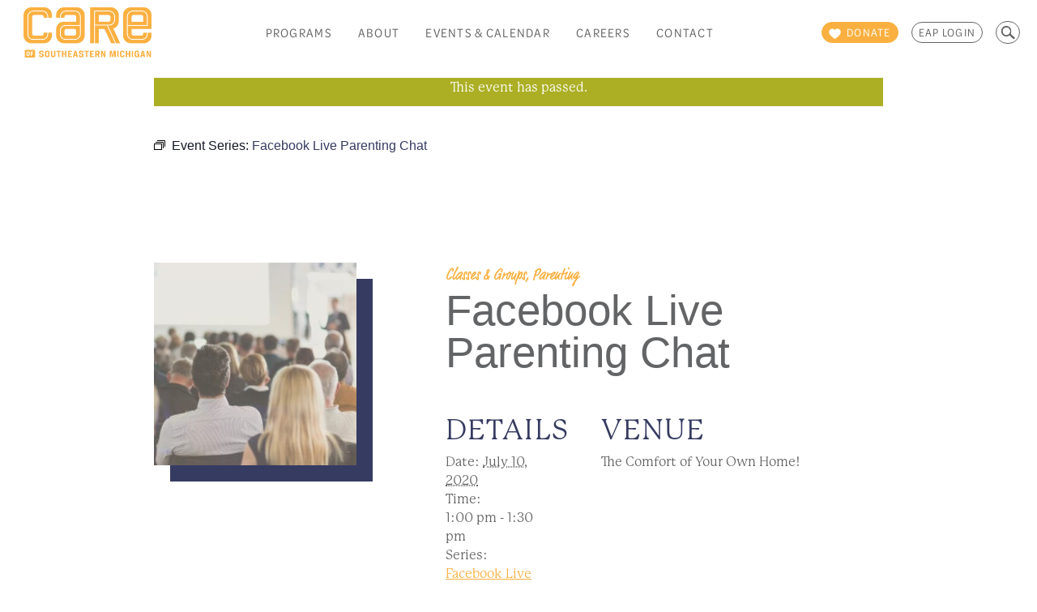

--- FILE ---
content_type: text/html; charset=UTF-8
request_url: https://www.careofsem.com/event/facebook-live-parenting-chat/2020-07-10/
body_size: 22658
content:
<!doctype html>
<html dir="ltr" lang="en-US" prefix="og: https://ogp.me/ns#">
  <head>
  <meta charset="utf-8">
  <meta http-equiv="x-ua-compatible" content="ie=edge">
  <meta name="viewport" content="width=device-width, initial-scale=1">

      <script>
      (function(d) {
        var config = {
          kitId: 'fcr6iav',
          scriptTimeout: 3000,
          async: true
        },
        h=d.documentElement,t=setTimeout(function(){h.className=h.className.replace(/\bwf-loading\b/g,"")+" wf-inactive";},config.scriptTimeout),tk=d.createElement("script"),f=false,s=d.getElementsByTagName("script")[0],a;h.className+=" wf-loading";tk.src='https://use.typekit.net/'+config.kitId+'.js';tk.async=true;tk.onload=tk.onreadystatechange=function(){a=this.readyState;if(f||a&&a!="complete"&&a!="loaded")return;f=true;clearTimeout(t);try{Typekit.load(config)}catch(e){}};s.parentNode.insertBefore(tk,s)
      })(document);
    </script>
  <!-- Google Tag Manager -->
<script>(function(w,d,s,l,i){w[l]=w[l]||[];w[l].push({'gtm.start':
new Date().getTime(),event:'gtm.js'});var f=d.getElementsByTagName(s)[0],
j=d.createElement(s),dl=l!='dataLayer'?'&l='+l:'';j.async=true;j.src=
'https://www.googletagmanager.com/gtm.js?id='+i+dl;f.parentNode.insertBefore(j,f);
})(window,document,'script','dataLayer','GTM-MB58JC8');</script>
<!-- End Google Tag Manager -->
  <link rel='stylesheet' id='tribe-events-views-v2-bootstrap-datepicker-styles-css' href='https://www.careofsem.com/wp-content/plugins/the-events-calendar/vendor/bootstrap-datepicker/css/bootstrap-datepicker.standalone.min.css?ver=6.15.13.1' type='text/css' media='all' />
<link rel='stylesheet' id='tec-variables-skeleton-css' href='https://www.careofsem.com/wp-content/plugins/event-tickets/common/build/css/variables-skeleton.css?ver=6.10.1' type='text/css' media='all' />
<link rel='stylesheet' id='tribe-common-skeleton-style-css' href='https://www.careofsem.com/wp-content/plugins/event-tickets/common/build/css/common-skeleton.css?ver=6.10.1' type='text/css' media='all' />
<link rel='stylesheet' id='tribe-tooltipster-css-css' href='https://www.careofsem.com/wp-content/plugins/event-tickets/common/vendor/tooltipster/tooltipster.bundle.min.css?ver=6.10.1' type='text/css' media='all' />
<link rel='stylesheet' id='tribe-events-views-v2-skeleton-css' href='https://www.careofsem.com/wp-content/plugins/the-events-calendar/build/css/views-skeleton.css?ver=6.15.13.1' type='text/css' media='all' />
<link rel='stylesheet' id='tec-variables-full-css' href='https://www.careofsem.com/wp-content/plugins/event-tickets/common/build/css/variables-full.css?ver=6.10.1' type='text/css' media='all' />
<link rel='stylesheet' id='tribe-common-full-style-css' href='https://www.careofsem.com/wp-content/plugins/event-tickets/common/build/css/common-full.css?ver=6.10.1' type='text/css' media='all' />
<link rel='stylesheet' id='tribe-events-views-v2-full-css' href='https://www.careofsem.com/wp-content/plugins/the-events-calendar/build/css/views-full.css?ver=6.15.13.1' type='text/css' media='all' />
<link rel='stylesheet' id='tribe-events-views-v2-print-css' href='https://www.careofsem.com/wp-content/plugins/the-events-calendar/build/css/views-print.css?ver=6.15.13.1' type='text/css' media='print' />
<link rel='stylesheet' id='tribe-events-pro-views-v2-print-css' href='https://www.careofsem.com/wp-content/plugins/events-calendar-pro/build/css/views-print.css?ver=7.7.11' type='text/css' media='print' />
	<style>img:is([sizes="auto" i], [sizes^="auto," i]) { contain-intrinsic-size: 3000px 1500px }</style>
	
		<!-- All in One SEO 4.9.3 - aioseo.com -->
	<meta name="description" content="For registration information, please call us at (586) 541-CARE." />
	<meta name="robots" content="max-image-preview:large" />
	<meta name="author" content="melderro"/>
	<link rel="canonical" href="https://www.careofsem.com/event/facebook-live-parenting-chat/2020-07-10/" />
	<meta name="generator" content="All in One SEO (AIOSEO) 4.9.3" />
		<meta property="og:locale" content="en_US" />
		<meta property="og:site_name" content="CARE of Southeastern Michigan - Strengthening resiliency in people and their communities through prevention, education, and services that improve the quality of life." />
		<meta property="og:type" content="article" />
		<meta property="og:title" content="Facebook Live Parenting Chat - CARE of Southeastern Michigan" />
		<meta property="og:description" content="For registration information, please call us at (586) 541-CARE." />
		<meta property="og:url" content="https://www.careofsem.com/event/facebook-live-parenting-chat/2020-07-10/" />
		<meta property="article:published_time" content="2020-06-24T19:34:41+00:00" />
		<meta property="article:modified_time" content="2020-06-24T19:34:41+00:00" />
		<meta name="twitter:card" content="summary_large_image" />
		<meta name="twitter:title" content="Facebook Live Parenting Chat - CARE of Southeastern Michigan" />
		<meta name="twitter:description" content="For registration information, please call us at (586) 541-CARE." />
		<script type="application/ld+json" class="aioseo-schema">
			{"@context":"https:\/\/schema.org","@graph":[{"@type":"BreadcrumbList","@id":"https:\/\/www.careofsem.com\/event\/facebook-live-parenting-chat\/2020-07-10\/#breadcrumblist","itemListElement":[{"@type":"ListItem","@id":"https:\/\/www.careofsem.com#listItem","position":1,"name":"Home","item":"https:\/\/www.careofsem.com","nextItem":{"@type":"ListItem","@id":"https:\/\/www.careofsem.com\/events\/#listItem","name":"Events"}},{"@type":"ListItem","@id":"https:\/\/www.careofsem.com\/events\/#listItem","position":2,"name":"Events","item":"https:\/\/www.careofsem.com\/events\/","nextItem":{"@type":"ListItem","@id":"https:\/\/www.careofsem.com\/events\/category\/programs\/#listItem","name":"Programs"},"previousItem":{"@type":"ListItem","@id":"https:\/\/www.careofsem.com#listItem","name":"Home"}},{"@type":"ListItem","@id":"https:\/\/www.careofsem.com\/events\/category\/programs\/#listItem","position":3,"name":"Programs","item":"https:\/\/www.careofsem.com\/events\/category\/programs\/","nextItem":{"@type":"ListItem","@id":"https:\/\/www.careofsem.com\/events\/category\/programs\/parenting\/#listItem","name":"Parenting"},"previousItem":{"@type":"ListItem","@id":"https:\/\/www.careofsem.com\/events\/#listItem","name":"Events"}},{"@type":"ListItem","@id":"https:\/\/www.careofsem.com\/events\/category\/programs\/parenting\/#listItem","position":4,"name":"Parenting","item":"https:\/\/www.careofsem.com\/events\/category\/programs\/parenting\/","nextItem":{"@type":"ListItem","@id":"https:\/\/www.careofsem.com\/event\/facebook-live-parenting-chat\/2020-07-10\/#listItem","name":"Facebook Live Parenting Chat"},"previousItem":{"@type":"ListItem","@id":"https:\/\/www.careofsem.com\/events\/category\/programs\/#listItem","name":"Programs"}},{"@type":"ListItem","@id":"https:\/\/www.careofsem.com\/event\/facebook-live-parenting-chat\/2020-07-10\/#listItem","position":5,"name":"Facebook Live Parenting Chat","previousItem":{"@type":"ListItem","@id":"https:\/\/www.careofsem.com\/events\/category\/programs\/parenting\/#listItem","name":"Parenting"}}]},{"@type":"Organization","@id":"https:\/\/www.careofsem.com\/#organization","name":"CARE of Southeastern Michigan","description":"Strengthening resiliency in people and their communities through prevention, education, and services that improve the quality of life.","url":"https:\/\/www.careofsem.com\/"},{"@type":"Person","@id":"https:\/\/www.careofsem.com\/author\/melderro\/#author","url":"https:\/\/www.careofsem.com\/author\/melderro\/","name":"melderro","image":{"@type":"ImageObject","@id":"https:\/\/www.careofsem.com\/event\/facebook-live-parenting-chat\/2020-07-10\/#authorImage","url":"https:\/\/secure.gravatar.com\/avatar\/7ac0636da66d2cb639cb956d67d2df5c4cec42fa8effe25f98fabfa82c49d5e8?s=96&d=mm&r=g","width":96,"height":96,"caption":"melderro"}},{"@type":"WebPage","@id":"https:\/\/www.careofsem.com\/event\/facebook-live-parenting-chat\/2020-07-10\/#webpage","url":"https:\/\/www.careofsem.com\/event\/facebook-live-parenting-chat\/2020-07-10\/","name":"Facebook Live Parenting Chat - CARE of Southeastern Michigan","description":"For registration information, please call us at (586) 541-CARE.","inLanguage":"en-US","isPartOf":{"@id":"https:\/\/www.careofsem.com\/#website"},"breadcrumb":{"@id":"https:\/\/www.careofsem.com\/event\/facebook-live-parenting-chat\/2020-07-10\/#breadcrumblist"},"author":{"@id":"https:\/\/www.careofsem.com\/author\/melderro\/#author"},"creator":{"@id":"https:\/\/www.careofsem.com\/author\/melderro\/#author"},"datePublished":"2020-06-24T15:34:41-04:00","dateModified":"2020-06-24T15:34:41-04:00"},{"@type":"WebSite","@id":"https:\/\/www.careofsem.com\/#website","url":"https:\/\/www.careofsem.com\/","name":"CARE of Southeastern Michigan","description":"Strengthening resiliency in people and their communities through prevention, education, and services that improve the quality of life.","inLanguage":"en-US","publisher":{"@id":"https:\/\/www.careofsem.com\/#organization"}}]}
		</script>
		<!-- All in One SEO -->


	<!-- This site is optimized with the Yoast SEO plugin v26.7 - https://yoast.com/wordpress/plugins/seo/ -->
	<title>Facebook Live Parenting Chat - CARE of Southeastern Michigan</title>
	<link rel="canonical" href="https://www.careofsem.com/event/facebook-live-parenting-chat/2020-07-10/" />
	<meta property="og:locale" content="en_US" />
	<meta property="og:type" content="article" />
	<meta property="og:title" content="Facebook Live Parenting Chat - CARE of Southeastern Michigan" />
	<meta property="og:description" content="For registration information, please call us at (586) 541-CARE." />
	<meta property="og:url" content="https://www.careofsem.com/event/facebook-live-parenting-chat/2020-07-10/" />
	<meta property="og:site_name" content="CARE of Southeastern Michigan" />
	<meta name="twitter:card" content="summary_large_image" />
	<script type="application/ld+json" class="yoast-schema-graph">{"@context":"https://schema.org","@graph":[{"@type":"WebPage","@id":"https://www.careofsem.com/event/facebook-live-parenting-chat/2020-07-10/","url":"https://www.careofsem.com/event/facebook-live-parenting-chat/2020-07-10/","name":"Facebook Live Parenting Chat - CARE of Southeastern Michigan","isPartOf":{"@id":"https://www.careofsem.com/#website"},"datePublished":"2020-06-24T19:34:41+00:00","breadcrumb":{"@id":"https://www.careofsem.com/event/facebook-live-parenting-chat/2020-07-10/#breadcrumb"},"inLanguage":"en-US","potentialAction":[{"@type":"ReadAction","target":["https://www.careofsem.com/event/facebook-live-parenting-chat/2020-07-10/"]}]},{"@type":"BreadcrumbList","@id":"https://www.careofsem.com/event/facebook-live-parenting-chat/2020-07-10/#breadcrumb","itemListElement":[{"@type":"ListItem","position":1,"name":"Home","item":"https://www.careofsem.com/"},{"@type":"ListItem","position":2,"name":"Events","item":"https://www.careofsem.com/events/"},{"@type":"ListItem","position":3,"name":"Facebook Live Parenting Chat"}]},{"@type":"WebSite","@id":"https://www.careofsem.com/#website","url":"https://www.careofsem.com/","name":"CARE of Southeastern Michigan","description":"Strengthening resiliency in people and their communities through prevention, education, and services that improve the quality of life.","potentialAction":[{"@type":"SearchAction","target":{"@type":"EntryPoint","urlTemplate":"https://www.careofsem.com/?s={search_term_string}"},"query-input":{"@type":"PropertyValueSpecification","valueRequired":true,"valueName":"search_term_string"}}],"inLanguage":"en-US"},{"@type":"Event","name":"Facebook Live Parenting Chat","description":"For registration information, please call us at (586) 541-CARE.","url":"https://www.careofsem.com/event/facebook-live-parenting-chat/2020-07-10/","eventAttendanceMode":"https://schema.org/OfflineEventAttendanceMode","eventStatus":"https://schema.org/EventScheduled","startDate":"2020-07-10T13:00:00-04:00","endDate":"2020-07-10T13:30:00-04:00","location":{"@type":"Place","name":"The Comfort of Your Own Home!","description":"","url":"https://www.careofsem.com/venue/the-comfort-of-your-own-home-3/","address":{"@type":"PostalAddress"},"telephone":"","sameAs":""},"@id":"https://www.careofsem.com/event/facebook-live-parenting-chat/2020-07-10/#event","mainEntityOfPage":{"@id":"https://www.careofsem.com/event/facebook-live-parenting-chat/2020-07-10/"}}]}</script>
	<!-- / Yoast SEO plugin. -->


<link rel='dns-prefetch' href='//connect.facebook.net' />
<link rel="alternate" type="application/rss+xml" title="CARE of Southeastern Michigan &raquo; Facebook Live Parenting Chat Comments Feed" href="https://www.careofsem.com/event/facebook-live-parenting-chat/2020-07-10/feed/" />
		<!-- This site uses the Google Analytics by MonsterInsights plugin v9.11.1 - Using Analytics tracking - https://www.monsterinsights.com/ -->
							<script src="//www.googletagmanager.com/gtag/js?id=G-DCY93XELEL"  data-cfasync="false" data-wpfc-render="false" type="text/javascript" async></script>
			<script data-cfasync="false" data-wpfc-render="false" type="text/javascript">
				var mi_version = '9.11.1';
				var mi_track_user = true;
				var mi_no_track_reason = '';
								var MonsterInsightsDefaultLocations = {"page_location":"https:\/\/www.careofsem.com\/event\/facebook-live-parenting-chat\/2020-07-10\/"};
								MonsterInsightsDefaultLocations.page_location = window.location.href;
								if ( typeof MonsterInsightsPrivacyGuardFilter === 'function' ) {
					var MonsterInsightsLocations = (typeof MonsterInsightsExcludeQuery === 'object') ? MonsterInsightsPrivacyGuardFilter( MonsterInsightsExcludeQuery ) : MonsterInsightsPrivacyGuardFilter( MonsterInsightsDefaultLocations );
				} else {
					var MonsterInsightsLocations = (typeof MonsterInsightsExcludeQuery === 'object') ? MonsterInsightsExcludeQuery : MonsterInsightsDefaultLocations;
				}

								var disableStrs = [
										'ga-disable-G-DCY93XELEL',
									];

				/* Function to detect opted out users */
				function __gtagTrackerIsOptedOut() {
					for (var index = 0; index < disableStrs.length; index++) {
						if (document.cookie.indexOf(disableStrs[index] + '=true') > -1) {
							return true;
						}
					}

					return false;
				}

				/* Disable tracking if the opt-out cookie exists. */
				if (__gtagTrackerIsOptedOut()) {
					for (var index = 0; index < disableStrs.length; index++) {
						window[disableStrs[index]] = true;
					}
				}

				/* Opt-out function */
				function __gtagTrackerOptout() {
					for (var index = 0; index < disableStrs.length; index++) {
						document.cookie = disableStrs[index] + '=true; expires=Thu, 31 Dec 2099 23:59:59 UTC; path=/';
						window[disableStrs[index]] = true;
					}
				}

				if ('undefined' === typeof gaOptout) {
					function gaOptout() {
						__gtagTrackerOptout();
					}
				}
								window.dataLayer = window.dataLayer || [];

				window.MonsterInsightsDualTracker = {
					helpers: {},
					trackers: {},
				};
				if (mi_track_user) {
					function __gtagDataLayer() {
						dataLayer.push(arguments);
					}

					function __gtagTracker(type, name, parameters) {
						if (!parameters) {
							parameters = {};
						}

						if (parameters.send_to) {
							__gtagDataLayer.apply(null, arguments);
							return;
						}

						if (type === 'event') {
														parameters.send_to = monsterinsights_frontend.v4_id;
							var hookName = name;
							if (typeof parameters['event_category'] !== 'undefined') {
								hookName = parameters['event_category'] + ':' + name;
							}

							if (typeof MonsterInsightsDualTracker.trackers[hookName] !== 'undefined') {
								MonsterInsightsDualTracker.trackers[hookName](parameters);
							} else {
								__gtagDataLayer('event', name, parameters);
							}
							
						} else {
							__gtagDataLayer.apply(null, arguments);
						}
					}

					__gtagTracker('js', new Date());
					__gtagTracker('set', {
						'developer_id.dZGIzZG': true,
											});
					if ( MonsterInsightsLocations.page_location ) {
						__gtagTracker('set', MonsterInsightsLocations);
					}
										__gtagTracker('config', 'G-DCY93XELEL', {"forceSSL":"true","link_attribution":"true"} );
										window.gtag = __gtagTracker;										(function () {
						/* https://developers.google.com/analytics/devguides/collection/analyticsjs/ */
						/* ga and __gaTracker compatibility shim. */
						var noopfn = function () {
							return null;
						};
						var newtracker = function () {
							return new Tracker();
						};
						var Tracker = function () {
							return null;
						};
						var p = Tracker.prototype;
						p.get = noopfn;
						p.set = noopfn;
						p.send = function () {
							var args = Array.prototype.slice.call(arguments);
							args.unshift('send');
							__gaTracker.apply(null, args);
						};
						var __gaTracker = function () {
							var len = arguments.length;
							if (len === 0) {
								return;
							}
							var f = arguments[len - 1];
							if (typeof f !== 'object' || f === null || typeof f.hitCallback !== 'function') {
								if ('send' === arguments[0]) {
									var hitConverted, hitObject = false, action;
									if ('event' === arguments[1]) {
										if ('undefined' !== typeof arguments[3]) {
											hitObject = {
												'eventAction': arguments[3],
												'eventCategory': arguments[2],
												'eventLabel': arguments[4],
												'value': arguments[5] ? arguments[5] : 1,
											}
										}
									}
									if ('pageview' === arguments[1]) {
										if ('undefined' !== typeof arguments[2]) {
											hitObject = {
												'eventAction': 'page_view',
												'page_path': arguments[2],
											}
										}
									}
									if (typeof arguments[2] === 'object') {
										hitObject = arguments[2];
									}
									if (typeof arguments[5] === 'object') {
										Object.assign(hitObject, arguments[5]);
									}
									if ('undefined' !== typeof arguments[1].hitType) {
										hitObject = arguments[1];
										if ('pageview' === hitObject.hitType) {
											hitObject.eventAction = 'page_view';
										}
									}
									if (hitObject) {
										action = 'timing' === arguments[1].hitType ? 'timing_complete' : hitObject.eventAction;
										hitConverted = mapArgs(hitObject);
										__gtagTracker('event', action, hitConverted);
									}
								}
								return;
							}

							function mapArgs(args) {
								var arg, hit = {};
								var gaMap = {
									'eventCategory': 'event_category',
									'eventAction': 'event_action',
									'eventLabel': 'event_label',
									'eventValue': 'event_value',
									'nonInteraction': 'non_interaction',
									'timingCategory': 'event_category',
									'timingVar': 'name',
									'timingValue': 'value',
									'timingLabel': 'event_label',
									'page': 'page_path',
									'location': 'page_location',
									'title': 'page_title',
									'referrer' : 'page_referrer',
								};
								for (arg in args) {
																		if (!(!args.hasOwnProperty(arg) || !gaMap.hasOwnProperty(arg))) {
										hit[gaMap[arg]] = args[arg];
									} else {
										hit[arg] = args[arg];
									}
								}
								return hit;
							}

							try {
								f.hitCallback();
							} catch (ex) {
							}
						};
						__gaTracker.create = newtracker;
						__gaTracker.getByName = newtracker;
						__gaTracker.getAll = function () {
							return [];
						};
						__gaTracker.remove = noopfn;
						__gaTracker.loaded = true;
						window['__gaTracker'] = __gaTracker;
					})();
									} else {
										console.log("");
					(function () {
						function __gtagTracker() {
							return null;
						}

						window['__gtagTracker'] = __gtagTracker;
						window['gtag'] = __gtagTracker;
					})();
									}
			</script>
							<!-- / Google Analytics by MonsterInsights -->
		<script type="text/javascript">
/* <![CDATA[ */
window._wpemojiSettings = {"baseUrl":"https:\/\/s.w.org\/images\/core\/emoji\/16.0.1\/72x72\/","ext":".png","svgUrl":"https:\/\/s.w.org\/images\/core\/emoji\/16.0.1\/svg\/","svgExt":".svg","source":{"concatemoji":"https:\/\/www.careofsem.com\/wp-includes\/js\/wp-emoji-release.min.js?ver=6.8.3"}};
/*! This file is auto-generated */
!function(s,n){var o,i,e;function c(e){try{var t={supportTests:e,timestamp:(new Date).valueOf()};sessionStorage.setItem(o,JSON.stringify(t))}catch(e){}}function p(e,t,n){e.clearRect(0,0,e.canvas.width,e.canvas.height),e.fillText(t,0,0);var t=new Uint32Array(e.getImageData(0,0,e.canvas.width,e.canvas.height).data),a=(e.clearRect(0,0,e.canvas.width,e.canvas.height),e.fillText(n,0,0),new Uint32Array(e.getImageData(0,0,e.canvas.width,e.canvas.height).data));return t.every(function(e,t){return e===a[t]})}function u(e,t){e.clearRect(0,0,e.canvas.width,e.canvas.height),e.fillText(t,0,0);for(var n=e.getImageData(16,16,1,1),a=0;a<n.data.length;a++)if(0!==n.data[a])return!1;return!0}function f(e,t,n,a){switch(t){case"flag":return n(e,"\ud83c\udff3\ufe0f\u200d\u26a7\ufe0f","\ud83c\udff3\ufe0f\u200b\u26a7\ufe0f")?!1:!n(e,"\ud83c\udde8\ud83c\uddf6","\ud83c\udde8\u200b\ud83c\uddf6")&&!n(e,"\ud83c\udff4\udb40\udc67\udb40\udc62\udb40\udc65\udb40\udc6e\udb40\udc67\udb40\udc7f","\ud83c\udff4\u200b\udb40\udc67\u200b\udb40\udc62\u200b\udb40\udc65\u200b\udb40\udc6e\u200b\udb40\udc67\u200b\udb40\udc7f");case"emoji":return!a(e,"\ud83e\udedf")}return!1}function g(e,t,n,a){var r="undefined"!=typeof WorkerGlobalScope&&self instanceof WorkerGlobalScope?new OffscreenCanvas(300,150):s.createElement("canvas"),o=r.getContext("2d",{willReadFrequently:!0}),i=(o.textBaseline="top",o.font="600 32px Arial",{});return e.forEach(function(e){i[e]=t(o,e,n,a)}),i}function t(e){var t=s.createElement("script");t.src=e,t.defer=!0,s.head.appendChild(t)}"undefined"!=typeof Promise&&(o="wpEmojiSettingsSupports",i=["flag","emoji"],n.supports={everything:!0,everythingExceptFlag:!0},e=new Promise(function(e){s.addEventListener("DOMContentLoaded",e,{once:!0})}),new Promise(function(t){var n=function(){try{var e=JSON.parse(sessionStorage.getItem(o));if("object"==typeof e&&"number"==typeof e.timestamp&&(new Date).valueOf()<e.timestamp+604800&&"object"==typeof e.supportTests)return e.supportTests}catch(e){}return null}();if(!n){if("undefined"!=typeof Worker&&"undefined"!=typeof OffscreenCanvas&&"undefined"!=typeof URL&&URL.createObjectURL&&"undefined"!=typeof Blob)try{var e="postMessage("+g.toString()+"("+[JSON.stringify(i),f.toString(),p.toString(),u.toString()].join(",")+"));",a=new Blob([e],{type:"text/javascript"}),r=new Worker(URL.createObjectURL(a),{name:"wpTestEmojiSupports"});return void(r.onmessage=function(e){c(n=e.data),r.terminate(),t(n)})}catch(e){}c(n=g(i,f,p,u))}t(n)}).then(function(e){for(var t in e)n.supports[t]=e[t],n.supports.everything=n.supports.everything&&n.supports[t],"flag"!==t&&(n.supports.everythingExceptFlag=n.supports.everythingExceptFlag&&n.supports[t]);n.supports.everythingExceptFlag=n.supports.everythingExceptFlag&&!n.supports.flag,n.DOMReady=!1,n.readyCallback=function(){n.DOMReady=!0}}).then(function(){return e}).then(function(){var e;n.supports.everything||(n.readyCallback(),(e=n.source||{}).concatemoji?t(e.concatemoji):e.wpemoji&&e.twemoji&&(t(e.twemoji),t(e.wpemoji)))}))}((window,document),window._wpemojiSettings);
/* ]]> */
</script>
<link rel='stylesheet' id='tribe-events-full-pro-calendar-style-css' href='https://www.careofsem.com/wp-content/plugins/events-calendar-pro/build/css/tribe-events-pro-full.css?ver=7.7.11' type='text/css' media='all' />
<link rel='stylesheet' id='tribe-events-virtual-skeleton-css' href='https://www.careofsem.com/wp-content/plugins/events-calendar-pro/build/css/events-virtual-skeleton.css?ver=7.7.11' type='text/css' media='all' />
<link rel='stylesheet' id='tribe-events-virtual-full-css' href='https://www.careofsem.com/wp-content/plugins/events-calendar-pro/build/css/events-virtual-full.css?ver=7.7.11' type='text/css' media='all' />
<link rel='stylesheet' id='tribe-events-virtual-single-skeleton-css' href='https://www.careofsem.com/wp-content/plugins/events-calendar-pro/build/css/events-virtual-single-skeleton.css?ver=7.7.11' type='text/css' media='all' />
<link rel='stylesheet' id='tribe-events-virtual-single-full-css' href='https://www.careofsem.com/wp-content/plugins/events-calendar-pro/build/css/events-virtual-single-full.css?ver=7.7.11' type='text/css' media='all' />
<link rel='stylesheet' id='tec-events-pro-single-css' href='https://www.careofsem.com/wp-content/plugins/events-calendar-pro/build/css/events-single.css?ver=7.7.11' type='text/css' media='all' />
<link rel='stylesheet' id='tribe-events-calendar-pro-style-css' href='https://www.careofsem.com/wp-content/plugins/events-calendar-pro/build/css/tribe-events-pro-full.css?ver=7.7.11' type='text/css' media='all' />
<link rel='stylesheet' id='tribe-events-pro-mini-calendar-block-styles-css' href='https://www.careofsem.com/wp-content/plugins/events-calendar-pro/build/css/tribe-events-pro-mini-calendar-block.css?ver=7.7.11' type='text/css' media='all' />
<link rel='stylesheet' id='dashicons-css' href='https://www.careofsem.com/wp-includes/css/dashicons.min.css?ver=6.8.3' type='text/css' media='all' />
<link rel='stylesheet' id='event-tickets-tickets-css-css' href='https://www.careofsem.com/wp-content/plugins/event-tickets/build/css/tickets.css?ver=5.27.3' type='text/css' media='all' />
<link rel='stylesheet' id='event-tickets-tickets-rsvp-css-css' href='https://www.careofsem.com/wp-content/plugins/event-tickets/build/css/rsvp-v1.css?ver=5.27.3' type='text/css' media='all' />
<link rel='stylesheet' id='tribe-events-v2-single-skeleton-css' href='https://www.careofsem.com/wp-content/plugins/the-events-calendar/build/css/tribe-events-single-skeleton.css?ver=6.15.13.1' type='text/css' media='all' />
<link rel='stylesheet' id='tribe-events-v2-single-skeleton-full-css' href='https://www.careofsem.com/wp-content/plugins/the-events-calendar/build/css/tribe-events-single-full.css?ver=6.15.13.1' type='text/css' media='all' />
<link rel='stylesheet' id='tribe-events-virtual-single-v2-skeleton-css' href='https://www.careofsem.com/wp-content/plugins/events-calendar-pro/build/css/events-virtual-single-v2-skeleton.css?ver=7.7.11' type='text/css' media='all' />
<link rel='stylesheet' id='tribe-events-virtual-single-v2-full-css' href='https://www.careofsem.com/wp-content/plugins/events-calendar-pro/build/css/events-virtual-single-v2-full.css?ver=7.7.11' type='text/css' media='all' />
<link rel='stylesheet' id='tribe-events-v2-virtual-single-block-css' href='https://www.careofsem.com/wp-content/plugins/events-calendar-pro/build/css/events-virtual-single-block.css?ver=7.7.11' type='text/css' media='all' />
<link rel='stylesheet' id='tec-events-pro-single-style-css' href='https://www.careofsem.com/wp-content/plugins/events-calendar-pro/build/css/custom-tables-v1/single.css?ver=7.7.11' type='text/css' media='all' />
<link rel='stylesheet' id='menu-icons-extra-css' href='https://www.careofsem.com/wp-content/plugins/menu-icons/css/extra.min.css?ver=0.13.20' type='text/css' media='all' />
<style id='wp-emoji-styles-inline-css' type='text/css'>

	img.wp-smiley, img.emoji {
		display: inline !important;
		border: none !important;
		box-shadow: none !important;
		height: 1em !important;
		width: 1em !important;
		margin: 0 0.07em !important;
		vertical-align: -0.1em !important;
		background: none !important;
		padding: 0 !important;
	}
</style>
<link rel='stylesheet' id='wp-block-library-css' href='https://www.careofsem.com/wp-includes/css/dist/block-library/style.min.css?ver=6.8.3' type='text/css' media='all' />
<style id='classic-theme-styles-inline-css' type='text/css'>
/*! This file is auto-generated */
.wp-block-button__link{color:#fff;background-color:#32373c;border-radius:9999px;box-shadow:none;text-decoration:none;padding:calc(.667em + 2px) calc(1.333em + 2px);font-size:1.125em}.wp-block-file__button{background:#32373c;color:#fff;text-decoration:none}
</style>
<link rel='stylesheet' id='aioseo/css/src/vue/standalone/blocks/table-of-contents/global.scss-css' href='https://www.careofsem.com/wp-content/plugins/all-in-one-seo-pack/dist/Lite/assets/css/table-of-contents/global.e90f6d47.css?ver=4.9.3' type='text/css' media='all' />
<link rel='stylesheet' id='tribe-events-v2-single-blocks-css' href='https://www.careofsem.com/wp-content/plugins/the-events-calendar/build/css/tribe-events-single-blocks.css?ver=6.15.13.1' type='text/css' media='all' />
<style id='global-styles-inline-css' type='text/css'>
:root{--wp--preset--aspect-ratio--square: 1;--wp--preset--aspect-ratio--4-3: 4/3;--wp--preset--aspect-ratio--3-4: 3/4;--wp--preset--aspect-ratio--3-2: 3/2;--wp--preset--aspect-ratio--2-3: 2/3;--wp--preset--aspect-ratio--16-9: 16/9;--wp--preset--aspect-ratio--9-16: 9/16;--wp--preset--color--black: #000000;--wp--preset--color--cyan-bluish-gray: #abb8c3;--wp--preset--color--white: #ffffff;--wp--preset--color--pale-pink: #f78da7;--wp--preset--color--vivid-red: #cf2e2e;--wp--preset--color--luminous-vivid-orange: #ff6900;--wp--preset--color--luminous-vivid-amber: #fcb900;--wp--preset--color--light-green-cyan: #7bdcb5;--wp--preset--color--vivid-green-cyan: #00d084;--wp--preset--color--pale-cyan-blue: #8ed1fc;--wp--preset--color--vivid-cyan-blue: #0693e3;--wp--preset--color--vivid-purple: #9b51e0;--wp--preset--gradient--vivid-cyan-blue-to-vivid-purple: linear-gradient(135deg,rgba(6,147,227,1) 0%,rgb(155,81,224) 100%);--wp--preset--gradient--light-green-cyan-to-vivid-green-cyan: linear-gradient(135deg,rgb(122,220,180) 0%,rgb(0,208,130) 100%);--wp--preset--gradient--luminous-vivid-amber-to-luminous-vivid-orange: linear-gradient(135deg,rgba(252,185,0,1) 0%,rgba(255,105,0,1) 100%);--wp--preset--gradient--luminous-vivid-orange-to-vivid-red: linear-gradient(135deg,rgba(255,105,0,1) 0%,rgb(207,46,46) 100%);--wp--preset--gradient--very-light-gray-to-cyan-bluish-gray: linear-gradient(135deg,rgb(238,238,238) 0%,rgb(169,184,195) 100%);--wp--preset--gradient--cool-to-warm-spectrum: linear-gradient(135deg,rgb(74,234,220) 0%,rgb(151,120,209) 20%,rgb(207,42,186) 40%,rgb(238,44,130) 60%,rgb(251,105,98) 80%,rgb(254,248,76) 100%);--wp--preset--gradient--blush-light-purple: linear-gradient(135deg,rgb(255,206,236) 0%,rgb(152,150,240) 100%);--wp--preset--gradient--blush-bordeaux: linear-gradient(135deg,rgb(254,205,165) 0%,rgb(254,45,45) 50%,rgb(107,0,62) 100%);--wp--preset--gradient--luminous-dusk: linear-gradient(135deg,rgb(255,203,112) 0%,rgb(199,81,192) 50%,rgb(65,88,208) 100%);--wp--preset--gradient--pale-ocean: linear-gradient(135deg,rgb(255,245,203) 0%,rgb(182,227,212) 50%,rgb(51,167,181) 100%);--wp--preset--gradient--electric-grass: linear-gradient(135deg,rgb(202,248,128) 0%,rgb(113,206,126) 100%);--wp--preset--gradient--midnight: linear-gradient(135deg,rgb(2,3,129) 0%,rgb(40,116,252) 100%);--wp--preset--font-size--small: 13px;--wp--preset--font-size--medium: 20px;--wp--preset--font-size--large: 36px;--wp--preset--font-size--x-large: 42px;--wp--preset--spacing--20: 0.44rem;--wp--preset--spacing--30: 0.67rem;--wp--preset--spacing--40: 1rem;--wp--preset--spacing--50: 1.5rem;--wp--preset--spacing--60: 2.25rem;--wp--preset--spacing--70: 3.38rem;--wp--preset--spacing--80: 5.06rem;--wp--preset--shadow--natural: 6px 6px 9px rgba(0, 0, 0, 0.2);--wp--preset--shadow--deep: 12px 12px 50px rgba(0, 0, 0, 0.4);--wp--preset--shadow--sharp: 6px 6px 0px rgba(0, 0, 0, 0.2);--wp--preset--shadow--outlined: 6px 6px 0px -3px rgba(255, 255, 255, 1), 6px 6px rgba(0, 0, 0, 1);--wp--preset--shadow--crisp: 6px 6px 0px rgba(0, 0, 0, 1);}:where(.is-layout-flex){gap: 0.5em;}:where(.is-layout-grid){gap: 0.5em;}body .is-layout-flex{display: flex;}.is-layout-flex{flex-wrap: wrap;align-items: center;}.is-layout-flex > :is(*, div){margin: 0;}body .is-layout-grid{display: grid;}.is-layout-grid > :is(*, div){margin: 0;}:where(.wp-block-columns.is-layout-flex){gap: 2em;}:where(.wp-block-columns.is-layout-grid){gap: 2em;}:where(.wp-block-post-template.is-layout-flex){gap: 1.25em;}:where(.wp-block-post-template.is-layout-grid){gap: 1.25em;}.has-black-color{color: var(--wp--preset--color--black) !important;}.has-cyan-bluish-gray-color{color: var(--wp--preset--color--cyan-bluish-gray) !important;}.has-white-color{color: var(--wp--preset--color--white) !important;}.has-pale-pink-color{color: var(--wp--preset--color--pale-pink) !important;}.has-vivid-red-color{color: var(--wp--preset--color--vivid-red) !important;}.has-luminous-vivid-orange-color{color: var(--wp--preset--color--luminous-vivid-orange) !important;}.has-luminous-vivid-amber-color{color: var(--wp--preset--color--luminous-vivid-amber) !important;}.has-light-green-cyan-color{color: var(--wp--preset--color--light-green-cyan) !important;}.has-vivid-green-cyan-color{color: var(--wp--preset--color--vivid-green-cyan) !important;}.has-pale-cyan-blue-color{color: var(--wp--preset--color--pale-cyan-blue) !important;}.has-vivid-cyan-blue-color{color: var(--wp--preset--color--vivid-cyan-blue) !important;}.has-vivid-purple-color{color: var(--wp--preset--color--vivid-purple) !important;}.has-black-background-color{background-color: var(--wp--preset--color--black) !important;}.has-cyan-bluish-gray-background-color{background-color: var(--wp--preset--color--cyan-bluish-gray) !important;}.has-white-background-color{background-color: var(--wp--preset--color--white) !important;}.has-pale-pink-background-color{background-color: var(--wp--preset--color--pale-pink) !important;}.has-vivid-red-background-color{background-color: var(--wp--preset--color--vivid-red) !important;}.has-luminous-vivid-orange-background-color{background-color: var(--wp--preset--color--luminous-vivid-orange) !important;}.has-luminous-vivid-amber-background-color{background-color: var(--wp--preset--color--luminous-vivid-amber) !important;}.has-light-green-cyan-background-color{background-color: var(--wp--preset--color--light-green-cyan) !important;}.has-vivid-green-cyan-background-color{background-color: var(--wp--preset--color--vivid-green-cyan) !important;}.has-pale-cyan-blue-background-color{background-color: var(--wp--preset--color--pale-cyan-blue) !important;}.has-vivid-cyan-blue-background-color{background-color: var(--wp--preset--color--vivid-cyan-blue) !important;}.has-vivid-purple-background-color{background-color: var(--wp--preset--color--vivid-purple) !important;}.has-black-border-color{border-color: var(--wp--preset--color--black) !important;}.has-cyan-bluish-gray-border-color{border-color: var(--wp--preset--color--cyan-bluish-gray) !important;}.has-white-border-color{border-color: var(--wp--preset--color--white) !important;}.has-pale-pink-border-color{border-color: var(--wp--preset--color--pale-pink) !important;}.has-vivid-red-border-color{border-color: var(--wp--preset--color--vivid-red) !important;}.has-luminous-vivid-orange-border-color{border-color: var(--wp--preset--color--luminous-vivid-orange) !important;}.has-luminous-vivid-amber-border-color{border-color: var(--wp--preset--color--luminous-vivid-amber) !important;}.has-light-green-cyan-border-color{border-color: var(--wp--preset--color--light-green-cyan) !important;}.has-vivid-green-cyan-border-color{border-color: var(--wp--preset--color--vivid-green-cyan) !important;}.has-pale-cyan-blue-border-color{border-color: var(--wp--preset--color--pale-cyan-blue) !important;}.has-vivid-cyan-blue-border-color{border-color: var(--wp--preset--color--vivid-cyan-blue) !important;}.has-vivid-purple-border-color{border-color: var(--wp--preset--color--vivid-purple) !important;}.has-vivid-cyan-blue-to-vivid-purple-gradient-background{background: var(--wp--preset--gradient--vivid-cyan-blue-to-vivid-purple) !important;}.has-light-green-cyan-to-vivid-green-cyan-gradient-background{background: var(--wp--preset--gradient--light-green-cyan-to-vivid-green-cyan) !important;}.has-luminous-vivid-amber-to-luminous-vivid-orange-gradient-background{background: var(--wp--preset--gradient--luminous-vivid-amber-to-luminous-vivid-orange) !important;}.has-luminous-vivid-orange-to-vivid-red-gradient-background{background: var(--wp--preset--gradient--luminous-vivid-orange-to-vivid-red) !important;}.has-very-light-gray-to-cyan-bluish-gray-gradient-background{background: var(--wp--preset--gradient--very-light-gray-to-cyan-bluish-gray) !important;}.has-cool-to-warm-spectrum-gradient-background{background: var(--wp--preset--gradient--cool-to-warm-spectrum) !important;}.has-blush-light-purple-gradient-background{background: var(--wp--preset--gradient--blush-light-purple) !important;}.has-blush-bordeaux-gradient-background{background: var(--wp--preset--gradient--blush-bordeaux) !important;}.has-luminous-dusk-gradient-background{background: var(--wp--preset--gradient--luminous-dusk) !important;}.has-pale-ocean-gradient-background{background: var(--wp--preset--gradient--pale-ocean) !important;}.has-electric-grass-gradient-background{background: var(--wp--preset--gradient--electric-grass) !important;}.has-midnight-gradient-background{background: var(--wp--preset--gradient--midnight) !important;}.has-small-font-size{font-size: var(--wp--preset--font-size--small) !important;}.has-medium-font-size{font-size: var(--wp--preset--font-size--medium) !important;}.has-large-font-size{font-size: var(--wp--preset--font-size--large) !important;}.has-x-large-font-size{font-size: var(--wp--preset--font-size--x-large) !important;}
:where(.wp-block-post-template.is-layout-flex){gap: 1.25em;}:where(.wp-block-post-template.is-layout-grid){gap: 1.25em;}
:where(.wp-block-columns.is-layout-flex){gap: 2em;}:where(.wp-block-columns.is-layout-grid){gap: 2em;}
:root :where(.wp-block-pullquote){font-size: 1.5em;line-height: 1.6;}
</style>
<link rel='stylesheet' id='tribe-events-block-event-venue-css' href='https://www.careofsem.com/wp-content/plugins/the-events-calendar/build/event-venue/frontend.css?ver=6.15.13.1' type='text/css' media='all' />
<link rel='stylesheet' id='tablepress-default-css' href='https://www.careofsem.com/wp-content/plugins/tablepress/css/build/default.css?ver=3.2.6' type='text/css' media='all' />
<link rel='stylesheet' id='event-tickets-rsvp-css' href='https://www.careofsem.com/wp-content/plugins/event-tickets/build/css/rsvp.css?ver=5.27.3' type='text/css' media='all' />
<link rel='stylesheet' id='main-css' href='https://www.careofsem.com/wp-content/themes/care-theme/resources/styles/dist/main.css' type='text/css' media='all' />
<script type="text/javascript" src="https://www.careofsem.com/wp-includes/js/jquery/jquery.min.js?ver=3.7.1" id="jquery-core-js"></script>
<script type="text/javascript" src="https://www.careofsem.com/wp-includes/js/jquery/jquery-migrate.min.js?ver=3.4.1" id="jquery-migrate-js"></script>
<script type="text/javascript" src="https://www.careofsem.com/wp-content/plugins/event-tickets/common/build/js/tribe-common.js?ver=9c44e11f3503a33e9540" id="tribe-common-js"></script>
<script type="text/javascript" src="https://www.careofsem.com/wp-content/plugins/the-events-calendar/build/js/views/breakpoints.js?ver=4208de2df2852e0b91ec" id="tribe-events-views-v2-breakpoints-js"></script>
<script type="text/javascript" src="https://www.careofsem.com/wp-content/plugins/google-analytics-for-wordpress/assets/js/frontend-gtag.min.js?ver=9.11.1" id="monsterinsights-frontend-script-js" async="async" data-wp-strategy="async"></script>
<script data-cfasync="false" data-wpfc-render="false" type="text/javascript" id='monsterinsights-frontend-script-js-extra'>/* <![CDATA[ */
var monsterinsights_frontend = {"js_events_tracking":"true","download_extensions":"doc,pdf,ppt,zip,xls,docx,pptx,xlsx","inbound_paths":"[{\"path\":\"\\\/go\\\/\",\"label\":\"affiliate\"},{\"path\":\"\\\/recommend\\\/\",\"label\":\"affiliate\"}]","home_url":"https:\/\/www.careofsem.com","hash_tracking":"false","v4_id":"G-DCY93XELEL"};/* ]]> */
</script>
<link rel="https://api.w.org/" href="https://www.careofsem.com/wp-json/" /><link rel="alternate" title="JSON" type="application/json" href="https://www.careofsem.com/wp-json/wp/v2/tribe_events/10016485" /><link rel="EditURI" type="application/rsd+xml" title="RSD" href="https://www.careofsem.com/xmlrpc.php?rsd" />
<link rel='shortlink' href='https://www.careofsem.com/?p=10016485' />
<link rel="alternate" title="oEmbed (JSON)" type="application/json+oembed" href="https://www.careofsem.com/wp-json/oembed/1.0/embed?url=https%3A%2F%2Fwww.careofsem.com%2Fevent%2Ffacebook-live-parenting-chat%2F2020-07-10%2F" />
<link rel="alternate" title="oEmbed (XML)" type="text/xml+oembed" href="https://www.careofsem.com/wp-json/oembed/1.0/embed?url=https%3A%2F%2Fwww.careofsem.com%2Fevent%2Ffacebook-live-parenting-chat%2F2020-07-10%2F&#038;format=xml" />
<!-- Activity name for this tag: DFP_MI_CAREofSoutheasternMichigan_021122_Conversion -->
<script>
  (function() {
    var a = String(Math.floor(Math.random() * 10000000000000000));
    new Image().src = 'https://pubads.g.doubleclick.net/activity;xsp=4892434;ord=1;num='+ a +'?';
  })();
</script>
<noscript>
  <img src='https://pubads.g.doubleclick.net/activity;xsp=4892434;ord=1;num=1?' width=1 height=1 border=0>
</noscript><meta name="et-api-version" content="v1"><meta name="et-api-origin" content="https://www.careofsem.com"><link rel="https://theeventscalendar.com/" href="https://www.careofsem.com/wp-json/tribe/tickets/v1/" /><meta name="tec-api-version" content="v1"><meta name="tec-api-origin" content="https://www.careofsem.com"><link rel="alternate" href="https://www.careofsem.com/wp-json/tribe/events/v1/events/10016485" /><link rel="icon" href="https://www.careofsem.com/wp-content/uploads/2019/12/cropped-care-icon-32x32.gif" sizes="32x32" />
<link rel="icon" href="https://www.careofsem.com/wp-content/uploads/2019/12/cropped-care-icon-192x192.gif" sizes="192x192" />
<link rel="apple-touch-icon" href="https://www.careofsem.com/wp-content/uploads/2019/12/cropped-care-icon-180x180.gif" />
<meta name="msapplication-TileImage" content="https://www.careofsem.com/wp-content/uploads/2019/12/cropped-care-icon-270x270.gif" />
    <script type="text/javascript">
    if(navigator.appName.indexOf("Internet Explorer")!=-1 || navigator.userAgent.match(/Trident.*rv[ :]*11\./))
    {
      //This user uses Internet Explorer
      window.location = "https://careofsem.com/ie/";
    }
    </script>
</head>

  <body class="wp-singular tribe_events-template-default single single-tribe_events postid-10016485 wp-theme-care-theme tribe-events-page-template tribe-no-js tec-no-tickets-on-recurring tec-no-rsvp-on-recurring tribe-filter-live events-single tribe-events-style-full tribe-events-style-theme tribe-theme-care-theme" ?>
  <!-- Google Tag Manager (noscript) -->
<noscript><iframe src="https://www.googletagmanager.com/ns.html?id=GTM-MB58JC8"
height="0" width="0" style="display:none;visibility:hidden"></iframe></noscript>
<!-- End Google Tag Manager (noscript) -->  <div id="mmenu-container">
    
        <header>
      <section id="navigationMenu" class="generalLanding__nav">
        <a href="#my-menu"> </a>
<nav class="o-navigationMenu">
  <a class="o-navigationMenu__link" href="https://www.careofsem.com">
  <img class="o-navigationMenu__image" src="https://www.careofsem.com/wp-content/uploads/2019/09/care-logo-top-1.png " />
  </a>  
  <div class="o-navigationMenu__topRow"><ul id="menu-top" class="m-navigationRow m-navigationRow--upper"><li id="menu-item-32" class="menu-item menu-item-type-post_type menu-item-object-page menu-item-32 m-navigationRow__link"><a href="https://www.careofsem.com/donate/"><img width="150" height="130" src="https://www.careofsem.com/wp-content/uploads/2019/11/heart-icon-white-150x130.png" class="_mi _before _image" alt="Care of Southeastern Michigan white heart icon" aria-hidden="true" decoding="async" srcset="https://www.careofsem.com/wp-content/uploads/2019/11/heart-icon-white.png 150w, https://www.careofsem.com/wp-content/uploads/2019/11/heart-icon-white-64x55.png 64w, https://www.careofsem.com/wp-content/uploads/2019/11/heart-icon-white-128x111.png 128w" sizes="(max-width: 150px) 100vw, 150px" /><span>Donate</span></a></li>
<li id="menu-item-33" class="menu-item menu-item-type-custom menu-item-object-custom menu-item-33 m-navigationRow__link"><a href="https://helpwhereyouare.com/CompanyLogin/1613/caresem">EAP Login</a></li>
<li><form role="search" method="get" class="search-form" action="https://www.careofsem.com/">
				<label>
					<span class="screen-reader-text">Search for:</span>
					<input type="search" class="search-field" placeholder="Search &hellip;" value="" name="s" />
				</label>
				<input type="submit" class="search-submit" value="Search" />
			</form></li></ul></div><div class="o-navigationMenu__bottomRow"><ul id="menu-primary" class="m-navigationRow"><li id="menu-item-24" class="menu-item menu-item-type-post_type menu-item-object-page menu-item-has-children menu-item-24 m-navigationRow__link"><a href="https://www.careofsem.com/programs/">Programs</a>
<ul class="sub-menu">
	<li id="menu-item-1435" class="sub-nav-close menu-item menu-item-type-custom menu-item-object-custom menu-item-1435 m-navigationRow__link"><a href="#"><i class="_mi dashicons dashicons-no-alt" aria-hidden="true" style="vertical-align:top;"></i><span class="visuallyhidden">Close</span></a></li>
	<li id="menu-item-23" class="menu-item menu-item-type-post_type menu-item-object-page menu-item-has-children menu-item-23 m-navigationRow__link"><a href="https://www.careofsem.com/parenting-services/"><img width="361" height="305" src="https://www.careofsem.com/wp-content/uploads/2019/08/CARE-icon-parenting.png" class="_mi _before _image" alt="Care of Southeastern Michigan parenting icon" aria-hidden="true" decoding="async" fetchpriority="high" srcset="https://www.careofsem.com/wp-content/uploads/2019/08/CARE-icon-parenting.png 361w, https://www.careofsem.com/wp-content/uploads/2019/08/CARE-icon-parenting-300x253.png 300w, https://www.careofsem.com/wp-content/uploads/2019/08/CARE-icon-parenting-64x54.png 64w, https://www.careofsem.com/wp-content/uploads/2019/08/CARE-icon-parenting-128x108.png 128w, https://www.careofsem.com/wp-content/uploads/2019/08/CARE-icon-parenting-240x203.png 240w, https://www.careofsem.com/wp-content/uploads/2019/08/CARE-icon-parenting-320x270.png 320w, https://www.careofsem.com/wp-content/uploads/2019/08/CARE-icon-parenting-360x304.png 360w" sizes="(max-width: 361px) 100vw, 361px" /><span>Parents</span></a>
	<ul class="sub-menu">
		<li id="menu-item-519" class="menu-item menu-item-type-post_type menu-item-object-page menu-item-519 m-navigationRow__link"><a href="https://www.careofsem.com/parenting-services/home-based-case-management/">Home Based Case Management</a></li>
		<li id="menu-item-520" class="menu-item menu-item-type-post_type menu-item-object-page menu-item-520 m-navigationRow__link"><a href="https://www.careofsem.com/parenting-services/classes/">Parenting Classes</a></li>
		<li id="menu-item-8918" class="menu-item menu-item-type-post_type menu-item-object-page menu-item-8918 m-navigationRow__link"><a href="https://www.careofsem.com/parenting-services/parent-conference/">Parenting Conference</a></li>
	</ul>
</li>
	<li id="menu-item-524" class="menu-item menu-item-type-post_type menu-item-object-page menu-item-has-children menu-item-524 m-navigationRow__link"><a href="https://www.careofsem.com/student-youth-services/"><img width="355" height="298" src="https://www.careofsem.com/wp-content/uploads/2019/08/CARE-icon-student-and-youth.png" class="_mi _before _image" alt="Care of Southeastern Michigan student and youth icon" aria-hidden="true" decoding="async" srcset="https://www.careofsem.com/wp-content/uploads/2019/08/CARE-icon-student-and-youth.png 355w, https://www.careofsem.com/wp-content/uploads/2019/08/CARE-icon-student-and-youth-300x252.png 300w, https://www.careofsem.com/wp-content/uploads/2019/08/CARE-icon-student-and-youth-64x54.png 64w, https://www.careofsem.com/wp-content/uploads/2019/08/CARE-icon-student-and-youth-128x107.png 128w, https://www.careofsem.com/wp-content/uploads/2019/08/CARE-icon-student-and-youth-240x201.png 240w, https://www.careofsem.com/wp-content/uploads/2019/08/CARE-icon-student-and-youth-320x269.png 320w" sizes="(max-width: 355px) 100vw, 355px" /><span>Student &#038; Youth</span></a>
	<ul class="sub-menu">
		<li id="menu-item-525" class="menu-item menu-item-type-post_type menu-item-object-page menu-item-525 m-navigationRow__link"><a href="https://www.careofsem.com/student-youth-services/mental-health/">Mental Health</a></li>
		<li id="menu-item-527" class="menu-item menu-item-type-post_type menu-item-object-page menu-item-527 m-navigationRow__link"><a href="https://www.careofsem.com/student-youth-services/substance-use-prevention/">Substance Use Prevention</a></li>
		<li id="menu-item-528" class="menu-item menu-item-type-post_type menu-item-object-page menu-item-528 m-navigationRow__link"><a href="https://www.careofsem.com/student-youth-services/critical-incident-stress-management/">Critical Incident Stress Management</a></li>
		<li id="menu-item-530" class="menu-item menu-item-type-post_type menu-item-object-page menu-item-530 m-navigationRow__link"><a href="https://www.careofsem.com/student-youth-services/counseling/">Youth Counseling &#038; Outpatient Treatment</a></li>
	</ul>
</li>
	<li id="menu-item-532" class="menu-item menu-item-type-post_type menu-item-object-page menu-item-has-children menu-item-532 m-navigationRow__link"><a href="https://www.careofsem.com/prevention-services/"><img width="361" height="302" src="https://www.careofsem.com/wp-content/uploads/2019/08/CARE-icon-prevention-services.png" class="_mi _before _image" alt="Care of Southeastern Michigan prevention services icon" aria-hidden="true" decoding="async" srcset="https://www.careofsem.com/wp-content/uploads/2019/08/CARE-icon-prevention-services.png 361w, https://www.careofsem.com/wp-content/uploads/2019/08/CARE-icon-prevention-services-300x251.png 300w, https://www.careofsem.com/wp-content/uploads/2019/08/CARE-icon-prevention-services-64x54.png 64w, https://www.careofsem.com/wp-content/uploads/2019/08/CARE-icon-prevention-services-128x107.png 128w, https://www.careofsem.com/wp-content/uploads/2019/08/CARE-icon-prevention-services-240x201.png 240w, https://www.careofsem.com/wp-content/uploads/2019/08/CARE-icon-prevention-services-320x268.png 320w, https://www.careofsem.com/wp-content/uploads/2019/08/CARE-icon-prevention-services-360x301.png 360w" sizes="(max-width: 361px) 100vw, 361px" /><span>Prevention Services</span></a>
	<ul class="sub-menu">
		<li id="menu-item-531" class="menu-item menu-item-type-post_type menu-item-object-page menu-item-531 m-navigationRow__link"><a href="https://www.careofsem.com/substance-abuse-prevention/">Alcohol, Tobacco, &#038; Drugs</a></li>
		<li id="menu-item-533" class="menu-item menu-item-type-post_type menu-item-object-page menu-item-533 m-navigationRow__link"><a href="https://www.careofsem.com/suicide-depression/">Suicide &#038; Depression</a></li>
		<li id="menu-item-536" class="menu-item menu-item-type-post_type menu-item-object-page menu-item-536 m-navigationRow__link"><a href="https://www.careofsem.com/advocacy/">Advocacy</a></li>
		<li id="menu-item-3698" class="menu-item menu-item-type-post_type menu-item-object-page menu-item-3698 m-navigationRow__link"><a href="https://www.careofsem.com/events/summer-camps/">Summer Camps</a></li>
	</ul>
</li>
	<li id="menu-item-537" class="menu-item menu-item-type-post_type menu-item-object-page menu-item-has-children menu-item-537 m-navigationRow__link"><a href="https://www.careofsem.com/clinical-treatment-services/"><img width="377" height="288" src="https://www.careofsem.com/wp-content/uploads/2019/08/CARE-icon-clinical-and-treatment-services.png" class="_mi _before _image" alt="Care of Southeastern Michigan clinical and treatment services icon" aria-hidden="true" decoding="async" srcset="https://www.careofsem.com/wp-content/uploads/2019/08/CARE-icon-clinical-and-treatment-services.png 377w, https://www.careofsem.com/wp-content/uploads/2019/08/CARE-icon-clinical-and-treatment-services-300x229.png 300w, https://www.careofsem.com/wp-content/uploads/2019/08/CARE-icon-clinical-and-treatment-services-64x49.png 64w, https://www.careofsem.com/wp-content/uploads/2019/08/CARE-icon-clinical-and-treatment-services-128x98.png 128w, https://www.careofsem.com/wp-content/uploads/2019/08/CARE-icon-clinical-and-treatment-services-240x183.png 240w, https://www.careofsem.com/wp-content/uploads/2019/08/CARE-icon-clinical-and-treatment-services-320x244.png 320w, https://www.careofsem.com/wp-content/uploads/2019/08/CARE-icon-clinical-and-treatment-services-360x275.png 360w, https://www.careofsem.com/wp-content/uploads/2019/08/CARE-icon-clinical-and-treatment-services-375x286.png 375w" sizes="(max-width: 377px) 100vw, 377px" /><span>Clinical &#038; Treatment Services</span></a>
	<ul class="sub-menu">
		<li id="menu-item-539" class="menu-item menu-item-type-post_type menu-item-object-page menu-item-539 m-navigationRow__link"><a href="https://www.careofsem.com/outpatient-services/">Outpatient</a></li>
		<li id="menu-item-543" class="menu-item menu-item-type-post_type menu-item-object-page menu-item-543 m-navigationRow__link"><a href="https://www.careofsem.com/counseling-services/">Counseling</a></li>
		<li id="menu-item-1179" class="menu-item menu-item-type-post_type menu-item-object-page menu-item-1179 m-navigationRow__link"><a href="https://www.careofsem.com/eap-login/">EAP Login Portal</a></li>
	</ul>
</li>
	<li id="menu-item-544" class="menu-item menu-item-type-post_type menu-item-object-page menu-item-has-children menu-item-544 m-navigationRow__link"><a href="https://www.careofsem.com/peer-recovery/"><img width="338" height="288" src="https://www.careofsem.com/wp-content/uploads/2019/08/CARE-icon-peer-recovery.png" class="_mi _before _image" alt="Care of Southeastern Michigan peer recovery icon" aria-hidden="true" decoding="async" srcset="https://www.careofsem.com/wp-content/uploads/2019/08/CARE-icon-peer-recovery.png 338w, https://www.careofsem.com/wp-content/uploads/2019/08/CARE-icon-peer-recovery-300x256.png 300w, https://www.careofsem.com/wp-content/uploads/2019/08/CARE-icon-peer-recovery-64x55.png 64w, https://www.careofsem.com/wp-content/uploads/2019/08/CARE-icon-peer-recovery-128x109.png 128w, https://www.careofsem.com/wp-content/uploads/2019/08/CARE-icon-peer-recovery-240x204.png 240w, https://www.careofsem.com/wp-content/uploads/2019/08/CARE-icon-peer-recovery-320x273.png 320w" sizes="(max-width: 338px) 100vw, 338px" /><span>Peer Recovery</span></a>
	<ul class="sub-menu">
		<li id="menu-item-545" class="menu-item menu-item-type-post_type menu-item-object-page menu-item-545 m-navigationRow__link"><a href="https://www.careofsem.com/substance-abuse-recovery/">Substance Use Recovery</a></li>
		<li id="menu-item-546" class="menu-item menu-item-type-post_type menu-item-object-page menu-item-546 m-navigationRow__link"><a href="https://www.careofsem.com/recovery-coaching/">Recovery Coaching</a></li>
		<li id="menu-item-547" class="menu-item menu-item-type-post_type menu-item-object-page menu-item-547 m-navigationRow__link"><a href="https://www.careofsem.com/peer-recovery/peer-recovery-groups/">Peer Recovery Groups</a></li>
		<li id="menu-item-548" class="menu-item menu-item-type-post_type menu-item-object-page menu-item-548 m-navigationRow__link"><a href="https://www.careofsem.com/recovery-community-center/">Recovery United Community Center</a></li>
		<li id="menu-item-1190" class="menu-item menu-item-type-post_type menu-item-object-page menu-item-1190 m-navigationRow__link"><a href="https://www.careofsem.com/corrections/">Corrections</a></li>
		<li id="menu-item-1474" class="menu-item menu-item-type-post_type menu-item-object-page menu-item-1474 m-navigationRow__link"><a href="https://www.careofsem.com/peer-healthcare-collaborations/">Peer Healthcare Collaborations</a></li>
		<li id="menu-item-550" class="menu-item menu-item-type-post_type menu-item-object-page menu-item-550 m-navigationRow__link"><a href="https://www.careofsem.com/advocacy/project-vox/">Project Vox</a></li>
	</ul>
</li>
	<li id="menu-item-551" class="menu-item menu-item-type-post_type menu-item-object-page menu-item-has-children menu-item-551 m-navigationRow__link"><a href="https://www.careofsem.com/employee-assistance-programs/"><img width="368" height="297" src="https://www.careofsem.com/wp-content/uploads/2019/08/CARE-icon-employee-assistance-program.png" class="_mi _before _image" alt="Care of Southeastern Michigan employee assistance program icon" aria-hidden="true" decoding="async" srcset="https://www.careofsem.com/wp-content/uploads/2019/08/CARE-icon-employee-assistance-program.png 368w, https://www.careofsem.com/wp-content/uploads/2019/08/CARE-icon-employee-assistance-program-300x242.png 300w, https://www.careofsem.com/wp-content/uploads/2019/08/CARE-icon-employee-assistance-program-64x52.png 64w, https://www.careofsem.com/wp-content/uploads/2019/08/CARE-icon-employee-assistance-program-128x103.png 128w, https://www.careofsem.com/wp-content/uploads/2019/08/CARE-icon-employee-assistance-program-240x194.png 240w, https://www.careofsem.com/wp-content/uploads/2019/08/CARE-icon-employee-assistance-program-320x258.png 320w, https://www.careofsem.com/wp-content/uploads/2019/08/CARE-icon-employee-assistance-program-360x291.png 360w" sizes="(max-width: 368px) 100vw, 368px" /><span>Employee Assistance Programs</span></a>
	<ul class="sub-menu">
		<li id="menu-item-552" class="menu-item menu-item-type-post_type menu-item-object-page menu-item-552 m-navigationRow__link"><a href="https://www.careofsem.com/employee-assistance-programs/counseling-services/">Counseling Services</a></li>
		<li id="menu-item-553" class="menu-item menu-item-type-post_type menu-item-object-page menu-item-553 m-navigationRow__link"><a href="https://www.careofsem.com/employee-assistance-programs/critical-incident-stress-management/">Critical Incident Stress Management</a></li>
		<li id="menu-item-554" class="menu-item menu-item-type-post_type menu-item-object-page menu-item-554 m-navigationRow__link"><a href="https://www.careofsem.com/employee-assistance-programs/training-professional-development/">Training &#038; Professional Development</a></li>
		<li id="menu-item-555" class="menu-item menu-item-type-post_type menu-item-object-page menu-item-555 m-navigationRow__link"><a href="https://www.careofsem.com/employee-assistance-programs/hr-consultation/">HR Consultation</a></li>
		<li id="menu-item-556" class="menu-item menu-item-type-post_type menu-item-object-page menu-item-556 m-navigationRow__link"><a href="https://www.careofsem.com/employee-assistance-programs/dot-training/">DOT Training</a></li>
		<li id="menu-item-557" class="menu-item menu-item-type-post_type menu-item-object-page menu-item-557 m-navigationRow__link"><a href="https://www.careofsem.com/eap-login/">EAP Login Portal</a></li>
	</ul>
</li>
	<li id="menu-item-1332" class="menu-item menu-item-type-post_type menu-item-object-page menu-item-1332 m-navigationRow__link"><a href="https://www.careofsem.com/programs/">All Programs</a></li>
</ul>
</li>
<li id="menu-item-25" class="menu-item menu-item-type-post_type menu-item-object-page menu-item-has-children menu-item-25 m-navigationRow__link"><a href="https://www.careofsem.com/about-us/">About</a>
<ul class="sub-menu">
	<li id="menu-item-1436" class="sub-nav-close menu-item menu-item-type-custom menu-item-object-custom menu-item-1436 m-navigationRow__link"><a href="#"><i class="_mi dashicons dashicons-no-alt" aria-hidden="true" style="vertical-align:top;"></i><span class="visuallyhidden">Close</span></a></li>
	<li id="menu-item-1339" class="menu-item menu-item-type-post_type menu-item-object-page menu-item-1339 m-navigationRow__link"><a href="https://www.careofsem.com/about-us/">About CARE</a></li>
	<li id="menu-item-59" class="menu-item menu-item-type-post_type menu-item-object-page menu-item-59 m-navigationRow__link"><a href="https://www.careofsem.com/news-media/">News/Media</a></li>
	<li id="menu-item-510" class="menu-item menu-item-type-post_type menu-item-object-page menu-item-510 m-navigationRow__link"><a href="https://www.careofsem.com/leadership/">Leadership</a></li>
	<li id="menu-item-1994" class="menu-item menu-item-type-post_type menu-item-object-page menu-item-1994 m-navigationRow__link"><a href="https://www.careofsem.com/about-us/board-of-directors-and-ambassadors/">Board of Directors and Ambassadors</a></li>
	<li id="menu-item-513" class="menu-item menu-item-type-post_type menu-item-object-page menu-item-513 m-navigationRow__link"><a href="https://www.careofsem.com/history/">History</a></li>
	<li id="menu-item-516" class="menu-item menu-item-type-post_type menu-item-object-page menu-item-516 m-navigationRow__link"><a href="https://www.careofsem.com/financials-accreditation/">Financials &#038; Accreditation</a></li>
</ul>
</li>
<li id="menu-item-72" class="menu-item menu-item-type-post_type menu-item-object-page menu-item-has-children current-menu-item current_page_item menu-item-72 m-navigationRow__link"><a href="https://www.careofsem.com/events/">Events &#038; Calendar</a>
<ul class="sub-menu">
	<li id="menu-item-1437" class="sub-nav-close menu-item menu-item-type-custom menu-item-object-custom menu-item-1437 m-navigationRow__link"><a href="#"><i class="_mi dashicons dashicons-no-alt" aria-hidden="true" style="vertical-align:top;"></i><span class="visuallyhidden">Close</span></a></li>
	<li id="menu-item-1109" class="menu-item menu-item-type-taxonomy menu-item-object-tribe_events_cat menu-item-has-children menu-item-1109 m-navigationRow__link"><a href="https://www.careofsem.com/events/category/event/">Signature Events</a>
	<ul class="sub-menu">
		<li id="menu-item-15263" class="menu-item menu-item-type-post_type menu-item-object-page menu-item-15263 m-navigationRow__link"><a href="https://www.careofsem.com/mirecoverycon/">Michigan RecoveryCon &#038; Film Festival</a></li>
		<li id="menu-item-1422" class="menu-item menu-item-type-post_type menu-item-object-page menu-item-1422 m-navigationRow__link"><a href="https://www.careofsem.com/parenting-services/parent-conference/">Parenting Conference</a></li>
		<li id="menu-item-14639" class="menu-item menu-item-type-custom menu-item-object-custom menu-item-14639 m-navigationRow__link"><a href="https://www.careofsem.com/events/summer-camps/">Summer Camps</a></li>
	</ul>
</li>
	<li id="menu-item-1108" class="menu-item menu-item-type-taxonomy menu-item-object-tribe_events_cat current-tribe_events-ancestor current-menu-parent current-tribe_events-parent menu-item-1108 m-navigationRow__link"><a href="https://www.careofsem.com/events/category/class/">Classes &amp; Groups</a></li>
	<li id="menu-item-1333" class="menu-item menu-item-type-post_type menu-item-object-page menu-item-1333 m-navigationRow__link"><a href="https://www.careofsem.com/events/">All Events and Classes</a></li>
</ul>
</li>
<li id="menu-item-71" class="menu-item menu-item-type-post_type menu-item-object-page menu-item-71 m-navigationRow__link"><a href="https://www.careofsem.com/careers/">Careers</a></li>
<li id="menu-item-65" class="menu-item menu-item-type-post_type menu-item-object-page menu-item-65 m-navigationRow__link"><a href="https://www.careofsem.com/contact-us/">Contact</a></li>
</ul></div>  
</nav>

<nav id="my-menu" class="preload">
  <a class="o-navigationMenu__link" href="https://www.careofsem.com">
  <img class="o-navigationMenu__image" src="https://www.careofsem.com/wp-content/uploads/2019/09/care-logo-top-1.png " />
  </a>  
  <div class="o-navigationMenu__bottomRow"><ul id="menu-primary-1" class="m-navigationRow"><li class="menu-item menu-item-type-post_type menu-item-object-page menu-item-has-children menu-item-24 m-navigationRow__link"><a href="https://www.careofsem.com/programs/">Programs</a>
<ul class="sub-menu">
	<li class="sub-nav-close menu-item menu-item-type-custom menu-item-object-custom menu-item-1435 m-navigationRow__link"><a href="#"><i class="_mi dashicons dashicons-no-alt" aria-hidden="true" style="vertical-align:top;"></i><span class="visuallyhidden">Close</span></a></li>
	<li class="menu-item menu-item-type-post_type menu-item-object-page menu-item-has-children menu-item-23 m-navigationRow__link"><a href="https://www.careofsem.com/parenting-services/"><img width="361" height="305" src="https://www.careofsem.com/wp-content/uploads/2019/08/CARE-icon-parenting.png" class="_mi _before _image" alt="Care of Southeastern Michigan parenting icon" aria-hidden="true" decoding="async" srcset="https://www.careofsem.com/wp-content/uploads/2019/08/CARE-icon-parenting.png 361w, https://www.careofsem.com/wp-content/uploads/2019/08/CARE-icon-parenting-300x253.png 300w, https://www.careofsem.com/wp-content/uploads/2019/08/CARE-icon-parenting-64x54.png 64w, https://www.careofsem.com/wp-content/uploads/2019/08/CARE-icon-parenting-128x108.png 128w, https://www.careofsem.com/wp-content/uploads/2019/08/CARE-icon-parenting-240x203.png 240w, https://www.careofsem.com/wp-content/uploads/2019/08/CARE-icon-parenting-320x270.png 320w, https://www.careofsem.com/wp-content/uploads/2019/08/CARE-icon-parenting-360x304.png 360w" sizes="(max-width: 361px) 100vw, 361px" /><span>Parents</span></a>
	<ul class="sub-menu">
		<li class="menu-item menu-item-type-post_type menu-item-object-page menu-item-519 m-navigationRow__link"><a href="https://www.careofsem.com/parenting-services/home-based-case-management/">Home Based Case Management</a></li>
		<li class="menu-item menu-item-type-post_type menu-item-object-page menu-item-520 m-navigationRow__link"><a href="https://www.careofsem.com/parenting-services/classes/">Parenting Classes</a></li>
		<li class="menu-item menu-item-type-post_type menu-item-object-page menu-item-8918 m-navigationRow__link"><a href="https://www.careofsem.com/parenting-services/parent-conference/">Parenting Conference</a></li>
	</ul>
</li>
	<li class="menu-item menu-item-type-post_type menu-item-object-page menu-item-has-children menu-item-524 m-navigationRow__link"><a href="https://www.careofsem.com/student-youth-services/"><img width="355" height="298" src="https://www.careofsem.com/wp-content/uploads/2019/08/CARE-icon-student-and-youth.png" class="_mi _before _image" alt="Care of Southeastern Michigan student and youth icon" aria-hidden="true" decoding="async" srcset="https://www.careofsem.com/wp-content/uploads/2019/08/CARE-icon-student-and-youth.png 355w, https://www.careofsem.com/wp-content/uploads/2019/08/CARE-icon-student-and-youth-300x252.png 300w, https://www.careofsem.com/wp-content/uploads/2019/08/CARE-icon-student-and-youth-64x54.png 64w, https://www.careofsem.com/wp-content/uploads/2019/08/CARE-icon-student-and-youth-128x107.png 128w, https://www.careofsem.com/wp-content/uploads/2019/08/CARE-icon-student-and-youth-240x201.png 240w, https://www.careofsem.com/wp-content/uploads/2019/08/CARE-icon-student-and-youth-320x269.png 320w" sizes="(max-width: 355px) 100vw, 355px" /><span>Student &#038; Youth</span></a>
	<ul class="sub-menu">
		<li class="menu-item menu-item-type-post_type menu-item-object-page menu-item-525 m-navigationRow__link"><a href="https://www.careofsem.com/student-youth-services/mental-health/">Mental Health</a></li>
		<li class="menu-item menu-item-type-post_type menu-item-object-page menu-item-527 m-navigationRow__link"><a href="https://www.careofsem.com/student-youth-services/substance-use-prevention/">Substance Use Prevention</a></li>
		<li class="menu-item menu-item-type-post_type menu-item-object-page menu-item-528 m-navigationRow__link"><a href="https://www.careofsem.com/student-youth-services/critical-incident-stress-management/">Critical Incident Stress Management</a></li>
		<li class="menu-item menu-item-type-post_type menu-item-object-page menu-item-530 m-navigationRow__link"><a href="https://www.careofsem.com/student-youth-services/counseling/">Youth Counseling &#038; Outpatient Treatment</a></li>
	</ul>
</li>
	<li class="menu-item menu-item-type-post_type menu-item-object-page menu-item-has-children menu-item-532 m-navigationRow__link"><a href="https://www.careofsem.com/prevention-services/"><img width="361" height="302" src="https://www.careofsem.com/wp-content/uploads/2019/08/CARE-icon-prevention-services.png" class="_mi _before _image" alt="Care of Southeastern Michigan prevention services icon" aria-hidden="true" decoding="async" srcset="https://www.careofsem.com/wp-content/uploads/2019/08/CARE-icon-prevention-services.png 361w, https://www.careofsem.com/wp-content/uploads/2019/08/CARE-icon-prevention-services-300x251.png 300w, https://www.careofsem.com/wp-content/uploads/2019/08/CARE-icon-prevention-services-64x54.png 64w, https://www.careofsem.com/wp-content/uploads/2019/08/CARE-icon-prevention-services-128x107.png 128w, https://www.careofsem.com/wp-content/uploads/2019/08/CARE-icon-prevention-services-240x201.png 240w, https://www.careofsem.com/wp-content/uploads/2019/08/CARE-icon-prevention-services-320x268.png 320w, https://www.careofsem.com/wp-content/uploads/2019/08/CARE-icon-prevention-services-360x301.png 360w" sizes="(max-width: 361px) 100vw, 361px" /><span>Prevention Services</span></a>
	<ul class="sub-menu">
		<li class="menu-item menu-item-type-post_type menu-item-object-page menu-item-531 m-navigationRow__link"><a href="https://www.careofsem.com/substance-abuse-prevention/">Alcohol, Tobacco, &#038; Drugs</a></li>
		<li class="menu-item menu-item-type-post_type menu-item-object-page menu-item-533 m-navigationRow__link"><a href="https://www.careofsem.com/suicide-depression/">Suicide &#038; Depression</a></li>
		<li class="menu-item menu-item-type-post_type menu-item-object-page menu-item-536 m-navigationRow__link"><a href="https://www.careofsem.com/advocacy/">Advocacy</a></li>
		<li class="menu-item menu-item-type-post_type menu-item-object-page menu-item-3698 m-navigationRow__link"><a href="https://www.careofsem.com/events/summer-camps/">Summer Camps</a></li>
	</ul>
</li>
	<li class="menu-item menu-item-type-post_type menu-item-object-page menu-item-has-children menu-item-537 m-navigationRow__link"><a href="https://www.careofsem.com/clinical-treatment-services/"><img width="377" height="288" src="https://www.careofsem.com/wp-content/uploads/2019/08/CARE-icon-clinical-and-treatment-services.png" class="_mi _before _image" alt="Care of Southeastern Michigan clinical and treatment services icon" aria-hidden="true" decoding="async" srcset="https://www.careofsem.com/wp-content/uploads/2019/08/CARE-icon-clinical-and-treatment-services.png 377w, https://www.careofsem.com/wp-content/uploads/2019/08/CARE-icon-clinical-and-treatment-services-300x229.png 300w, https://www.careofsem.com/wp-content/uploads/2019/08/CARE-icon-clinical-and-treatment-services-64x49.png 64w, https://www.careofsem.com/wp-content/uploads/2019/08/CARE-icon-clinical-and-treatment-services-128x98.png 128w, https://www.careofsem.com/wp-content/uploads/2019/08/CARE-icon-clinical-and-treatment-services-240x183.png 240w, https://www.careofsem.com/wp-content/uploads/2019/08/CARE-icon-clinical-and-treatment-services-320x244.png 320w, https://www.careofsem.com/wp-content/uploads/2019/08/CARE-icon-clinical-and-treatment-services-360x275.png 360w, https://www.careofsem.com/wp-content/uploads/2019/08/CARE-icon-clinical-and-treatment-services-375x286.png 375w" sizes="(max-width: 377px) 100vw, 377px" /><span>Clinical &#038; Treatment Services</span></a>
	<ul class="sub-menu">
		<li class="menu-item menu-item-type-post_type menu-item-object-page menu-item-539 m-navigationRow__link"><a href="https://www.careofsem.com/outpatient-services/">Outpatient</a></li>
		<li class="menu-item menu-item-type-post_type menu-item-object-page menu-item-543 m-navigationRow__link"><a href="https://www.careofsem.com/counseling-services/">Counseling</a></li>
		<li class="menu-item menu-item-type-post_type menu-item-object-page menu-item-1179 m-navigationRow__link"><a href="https://www.careofsem.com/eap-login/">EAP Login Portal</a></li>
	</ul>
</li>
	<li class="menu-item menu-item-type-post_type menu-item-object-page menu-item-has-children menu-item-544 m-navigationRow__link"><a href="https://www.careofsem.com/peer-recovery/"><img width="338" height="288" src="https://www.careofsem.com/wp-content/uploads/2019/08/CARE-icon-peer-recovery.png" class="_mi _before _image" alt="Care of Southeastern Michigan peer recovery icon" aria-hidden="true" decoding="async" srcset="https://www.careofsem.com/wp-content/uploads/2019/08/CARE-icon-peer-recovery.png 338w, https://www.careofsem.com/wp-content/uploads/2019/08/CARE-icon-peer-recovery-300x256.png 300w, https://www.careofsem.com/wp-content/uploads/2019/08/CARE-icon-peer-recovery-64x55.png 64w, https://www.careofsem.com/wp-content/uploads/2019/08/CARE-icon-peer-recovery-128x109.png 128w, https://www.careofsem.com/wp-content/uploads/2019/08/CARE-icon-peer-recovery-240x204.png 240w, https://www.careofsem.com/wp-content/uploads/2019/08/CARE-icon-peer-recovery-320x273.png 320w" sizes="(max-width: 338px) 100vw, 338px" /><span>Peer Recovery</span></a>
	<ul class="sub-menu">
		<li class="menu-item menu-item-type-post_type menu-item-object-page menu-item-545 m-navigationRow__link"><a href="https://www.careofsem.com/substance-abuse-recovery/">Substance Use Recovery</a></li>
		<li class="menu-item menu-item-type-post_type menu-item-object-page menu-item-546 m-navigationRow__link"><a href="https://www.careofsem.com/recovery-coaching/">Recovery Coaching</a></li>
		<li class="menu-item menu-item-type-post_type menu-item-object-page menu-item-547 m-navigationRow__link"><a href="https://www.careofsem.com/peer-recovery/peer-recovery-groups/">Peer Recovery Groups</a></li>
		<li class="menu-item menu-item-type-post_type menu-item-object-page menu-item-548 m-navigationRow__link"><a href="https://www.careofsem.com/recovery-community-center/">Recovery United Community Center</a></li>
		<li class="menu-item menu-item-type-post_type menu-item-object-page menu-item-1190 m-navigationRow__link"><a href="https://www.careofsem.com/corrections/">Corrections</a></li>
		<li class="menu-item menu-item-type-post_type menu-item-object-page menu-item-1474 m-navigationRow__link"><a href="https://www.careofsem.com/peer-healthcare-collaborations/">Peer Healthcare Collaborations</a></li>
		<li class="menu-item menu-item-type-post_type menu-item-object-page menu-item-550 m-navigationRow__link"><a href="https://www.careofsem.com/advocacy/project-vox/">Project Vox</a></li>
	</ul>
</li>
	<li class="menu-item menu-item-type-post_type menu-item-object-page menu-item-has-children menu-item-551 m-navigationRow__link"><a href="https://www.careofsem.com/employee-assistance-programs/"><img width="368" height="297" src="https://www.careofsem.com/wp-content/uploads/2019/08/CARE-icon-employee-assistance-program.png" class="_mi _before _image" alt="Care of Southeastern Michigan employee assistance program icon" aria-hidden="true" decoding="async" srcset="https://www.careofsem.com/wp-content/uploads/2019/08/CARE-icon-employee-assistance-program.png 368w, https://www.careofsem.com/wp-content/uploads/2019/08/CARE-icon-employee-assistance-program-300x242.png 300w, https://www.careofsem.com/wp-content/uploads/2019/08/CARE-icon-employee-assistance-program-64x52.png 64w, https://www.careofsem.com/wp-content/uploads/2019/08/CARE-icon-employee-assistance-program-128x103.png 128w, https://www.careofsem.com/wp-content/uploads/2019/08/CARE-icon-employee-assistance-program-240x194.png 240w, https://www.careofsem.com/wp-content/uploads/2019/08/CARE-icon-employee-assistance-program-320x258.png 320w, https://www.careofsem.com/wp-content/uploads/2019/08/CARE-icon-employee-assistance-program-360x291.png 360w" sizes="(max-width: 368px) 100vw, 368px" /><span>Employee Assistance Programs</span></a>
	<ul class="sub-menu">
		<li class="menu-item menu-item-type-post_type menu-item-object-page menu-item-552 m-navigationRow__link"><a href="https://www.careofsem.com/employee-assistance-programs/counseling-services/">Counseling Services</a></li>
		<li class="menu-item menu-item-type-post_type menu-item-object-page menu-item-553 m-navigationRow__link"><a href="https://www.careofsem.com/employee-assistance-programs/critical-incident-stress-management/">Critical Incident Stress Management</a></li>
		<li class="menu-item menu-item-type-post_type menu-item-object-page menu-item-554 m-navigationRow__link"><a href="https://www.careofsem.com/employee-assistance-programs/training-professional-development/">Training &#038; Professional Development</a></li>
		<li class="menu-item menu-item-type-post_type menu-item-object-page menu-item-555 m-navigationRow__link"><a href="https://www.careofsem.com/employee-assistance-programs/hr-consultation/">HR Consultation</a></li>
		<li class="menu-item menu-item-type-post_type menu-item-object-page menu-item-556 m-navigationRow__link"><a href="https://www.careofsem.com/employee-assistance-programs/dot-training/">DOT Training</a></li>
		<li class="menu-item menu-item-type-post_type menu-item-object-page menu-item-557 m-navigationRow__link"><a href="https://www.careofsem.com/eap-login/">EAP Login Portal</a></li>
	</ul>
</li>
	<li class="menu-item menu-item-type-post_type menu-item-object-page menu-item-1332 m-navigationRow__link"><a href="https://www.careofsem.com/programs/">All Programs</a></li>
</ul>
</li>
<li class="menu-item menu-item-type-post_type menu-item-object-page menu-item-has-children menu-item-25 m-navigationRow__link"><a href="https://www.careofsem.com/about-us/">About</a>
<ul class="sub-menu">
	<li class="sub-nav-close menu-item menu-item-type-custom menu-item-object-custom menu-item-1436 m-navigationRow__link"><a href="#"><i class="_mi dashicons dashicons-no-alt" aria-hidden="true" style="vertical-align:top;"></i><span class="visuallyhidden">Close</span></a></li>
	<li class="menu-item menu-item-type-post_type menu-item-object-page menu-item-1339 m-navigationRow__link"><a href="https://www.careofsem.com/about-us/">About CARE</a></li>
	<li class="menu-item menu-item-type-post_type menu-item-object-page menu-item-59 m-navigationRow__link"><a href="https://www.careofsem.com/news-media/">News/Media</a></li>
	<li class="menu-item menu-item-type-post_type menu-item-object-page menu-item-510 m-navigationRow__link"><a href="https://www.careofsem.com/leadership/">Leadership</a></li>
	<li class="menu-item menu-item-type-post_type menu-item-object-page menu-item-1994 m-navigationRow__link"><a href="https://www.careofsem.com/about-us/board-of-directors-and-ambassadors/">Board of Directors and Ambassadors</a></li>
	<li class="menu-item menu-item-type-post_type menu-item-object-page menu-item-513 m-navigationRow__link"><a href="https://www.careofsem.com/history/">History</a></li>
	<li class="menu-item menu-item-type-post_type menu-item-object-page menu-item-516 m-navigationRow__link"><a href="https://www.careofsem.com/financials-accreditation/">Financials &#038; Accreditation</a></li>
</ul>
</li>
<li class="menu-item menu-item-type-post_type menu-item-object-page menu-item-has-children current-menu-item current_page_item menu-item-72 m-navigationRow__link"><a href="https://www.careofsem.com/events/">Events &#038; Calendar</a>
<ul class="sub-menu">
	<li class="sub-nav-close menu-item menu-item-type-custom menu-item-object-custom menu-item-1437 m-navigationRow__link"><a href="#"><i class="_mi dashicons dashicons-no-alt" aria-hidden="true" style="vertical-align:top;"></i><span class="visuallyhidden">Close</span></a></li>
	<li class="menu-item menu-item-type-taxonomy menu-item-object-tribe_events_cat menu-item-has-children menu-item-1109 m-navigationRow__link"><a href="https://www.careofsem.com/events/category/event/">Signature Events</a>
	<ul class="sub-menu">
		<li class="menu-item menu-item-type-post_type menu-item-object-page menu-item-15263 m-navigationRow__link"><a href="https://www.careofsem.com/mirecoverycon/">Michigan RecoveryCon &#038; Film Festival</a></li>
		<li class="menu-item menu-item-type-post_type menu-item-object-page menu-item-1422 m-navigationRow__link"><a href="https://www.careofsem.com/parenting-services/parent-conference/">Parenting Conference</a></li>
		<li class="menu-item menu-item-type-custom menu-item-object-custom menu-item-14639 m-navigationRow__link"><a href="https://www.careofsem.com/events/summer-camps/">Summer Camps</a></li>
	</ul>
</li>
	<li class="menu-item menu-item-type-taxonomy menu-item-object-tribe_events_cat current-tribe_events-ancestor current-menu-parent current-tribe_events-parent menu-item-1108 m-navigationRow__link"><a href="https://www.careofsem.com/events/category/class/">Classes &amp; Groups</a></li>
	<li class="menu-item menu-item-type-post_type menu-item-object-page menu-item-1333 m-navigationRow__link"><a href="https://www.careofsem.com/events/">All Events and Classes</a></li>
</ul>
</li>
<li class="menu-item menu-item-type-post_type menu-item-object-page menu-item-71 m-navigationRow__link"><a href="https://www.careofsem.com/careers/">Careers</a></li>
<li class="menu-item menu-item-type-post_type menu-item-object-page menu-item-65 m-navigationRow__link"><a href="https://www.careofsem.com/contact-us/">Contact</a></li>
</ul></div>  
</nav>      </section>
          </header>


<main id="tribe-events-pg-template" class="tribe-events-pg-template">
  <section id="tribe-events-pg-template" class="tribe-events-pg-template" role="main"><div class="tribe-events-before-html"></div><span class="tribe-events-ajax-loading"><img class="tribe-events-spinner-medium" src="https://www.careofsem.com/wp-content/plugins/the-events-calendar/src/resources/images/tribe-loading.gif" alt="Loading Events" /></span>
<!doctype html>
<html dir="ltr" lang="en-US" prefix="og: https://ogp.me/ns#">
  <head>
  <meta charset="utf-8">
  <meta http-equiv="x-ua-compatible" content="ie=edge">
  <meta name="viewport" content="width=device-width, initial-scale=1">

      <script>
      (function(d) {
        var config = {
          kitId: 'fcr6iav',
          scriptTimeout: 3000,
          async: true
        },
        h=d.documentElement,t=setTimeout(function(){h.className=h.className.replace(/\bwf-loading\b/g,"")+" wf-inactive";},config.scriptTimeout),tk=d.createElement("script"),f=false,s=d.getElementsByTagName("script")[0],a;h.className+=" wf-loading";tk.src='https://use.typekit.net/'+config.kitId+'.js';tk.async=true;tk.onload=tk.onreadystatechange=function(){a=this.readyState;if(f||a&&a!="complete"&&a!="loaded")return;f=true;clearTimeout(t);try{Typekit.load(config)}catch(e){}};s.parentNode.insertBefore(tk,s)
      })(document);
    </script>
  <!-- Google Tag Manager -->
<script>(function(w,d,s,l,i){w[l]=w[l]||[];w[l].push({'gtm.start':
new Date().getTime(),event:'gtm.js'});var f=d.getElementsByTagName(s)[0],
j=d.createElement(s),dl=l!='dataLayer'?'&l='+l:'';j.async=true;j.src=
'https://www.googletagmanager.com/gtm.js?id='+i+dl;f.parentNode.insertBefore(j,f);
})(window,document,'script','dataLayer','GTM-MB58JC8');</script>
<!-- End Google Tag Manager -->
  	<style>img:is([sizes="auto" i], [sizes^="auto," i]) { contain-intrinsic-size: 3000px 1500px }</style>
	
		<!-- All in One SEO 4.9.3 - aioseo.com -->
	<meta name="description" content="For registration information, please call us at (586) 541-CARE." />
	<meta name="robots" content="max-image-preview:large" />
	<meta name="author" content="melderro"/>
	<link rel="canonical" href="https://www.careofsem.com/event/facebook-live-parenting-chat/2020-07-10/" />
	<meta name="generator" content="All in One SEO (AIOSEO) 4.9.3" />
		<meta property="og:locale" content="en_US" />
		<meta property="og:site_name" content="CARE of Southeastern Michigan - Strengthening resiliency in people and their communities through prevention, education, and services that improve the quality of life." />
		<meta property="og:type" content="article" />
		<meta property="og:title" content="Facebook Live Parenting Chat - CARE of Southeastern Michigan" />
		<meta property="og:description" content="For registration information, please call us at (586) 541-CARE." />
		<meta property="og:url" content="https://www.careofsem.com/event/facebook-live-parenting-chat/2020-07-10/" />
		<meta property="article:published_time" content="2020-06-24T19:34:41+00:00" />
		<meta property="article:modified_time" content="2020-06-24T19:34:41+00:00" />
		<meta name="twitter:card" content="summary_large_image" />
		<meta name="twitter:title" content="Facebook Live Parenting Chat - CARE of Southeastern Michigan" />
		<meta name="twitter:description" content="For registration information, please call us at (586) 541-CARE." />
		<script type="application/ld+json" class="aioseo-schema">
			{"@context":"https:\/\/schema.org","@graph":[{"@type":"BreadcrumbList","@id":"https:\/\/www.careofsem.com\/event\/facebook-live-parenting-chat\/2020-07-10\/#breadcrumblist","itemListElement":[{"@type":"ListItem","@id":"https:\/\/www.careofsem.com#listItem","position":1,"name":"Home","item":"https:\/\/www.careofsem.com","nextItem":{"@type":"ListItem","@id":"https:\/\/www.careofsem.com\/events\/#listItem","name":"Events"}},{"@type":"ListItem","@id":"https:\/\/www.careofsem.com\/events\/#listItem","position":2,"name":"Events","item":"https:\/\/www.careofsem.com\/events\/","nextItem":{"@type":"ListItem","@id":"https:\/\/www.careofsem.com\/events\/category\/programs\/#listItem","name":"Programs"},"previousItem":{"@type":"ListItem","@id":"https:\/\/www.careofsem.com#listItem","name":"Home"}},{"@type":"ListItem","@id":"https:\/\/www.careofsem.com\/events\/category\/programs\/#listItem","position":3,"name":"Programs","item":"https:\/\/www.careofsem.com\/events\/category\/programs\/","nextItem":{"@type":"ListItem","@id":"https:\/\/www.careofsem.com\/events\/category\/programs\/parenting\/#listItem","name":"Parenting"},"previousItem":{"@type":"ListItem","@id":"https:\/\/www.careofsem.com\/events\/#listItem","name":"Events"}},{"@type":"ListItem","@id":"https:\/\/www.careofsem.com\/events\/category\/programs\/parenting\/#listItem","position":4,"name":"Parenting","item":"https:\/\/www.careofsem.com\/events\/category\/programs\/parenting\/","nextItem":{"@type":"ListItem","@id":"https:\/\/www.careofsem.com\/event\/facebook-live-parenting-chat\/2020-07-10\/#listItem","name":"Facebook Live Parenting Chat"},"previousItem":{"@type":"ListItem","@id":"https:\/\/www.careofsem.com\/events\/category\/programs\/#listItem","name":"Programs"}},{"@type":"ListItem","@id":"https:\/\/www.careofsem.com\/event\/facebook-live-parenting-chat\/2020-07-10\/#listItem","position":5,"name":"Facebook Live Parenting Chat","previousItem":{"@type":"ListItem","@id":"https:\/\/www.careofsem.com\/events\/category\/programs\/parenting\/#listItem","name":"Parenting"}}]},{"@type":"Organization","@id":"https:\/\/www.careofsem.com\/#organization","name":"CARE of Southeastern Michigan","description":"Strengthening resiliency in people and their communities through prevention, education, and services that improve the quality of life.","url":"https:\/\/www.careofsem.com\/"},{"@type":"Person","@id":"https:\/\/www.careofsem.com\/author\/melderro\/#author","url":"https:\/\/www.careofsem.com\/author\/melderro\/","name":"melderro","image":{"@type":"ImageObject","@id":"https:\/\/www.careofsem.com\/event\/facebook-live-parenting-chat\/2020-07-10\/#authorImage","url":"https:\/\/secure.gravatar.com\/avatar\/7ac0636da66d2cb639cb956d67d2df5c4cec42fa8effe25f98fabfa82c49d5e8?s=96&d=mm&r=g","width":96,"height":96,"caption":"melderro"}},{"@type":"WebPage","@id":"https:\/\/www.careofsem.com\/event\/facebook-live-parenting-chat\/2020-07-10\/#webpage","url":"https:\/\/www.careofsem.com\/event\/facebook-live-parenting-chat\/2020-07-10\/","name":"Facebook Live Parenting Chat - CARE of Southeastern Michigan","description":"For registration information, please call us at (586) 541-CARE.","inLanguage":"en-US","isPartOf":{"@id":"https:\/\/www.careofsem.com\/#website"},"breadcrumb":{"@id":"https:\/\/www.careofsem.com\/event\/facebook-live-parenting-chat\/2020-07-10\/#breadcrumblist"},"author":{"@id":"https:\/\/www.careofsem.com\/author\/melderro\/#author"},"creator":{"@id":"https:\/\/www.careofsem.com\/author\/melderro\/#author"},"datePublished":"2020-06-24T15:34:41-04:00","dateModified":"2020-06-24T15:34:41-04:00"},{"@type":"WebSite","@id":"https:\/\/www.careofsem.com\/#website","url":"https:\/\/www.careofsem.com\/","name":"CARE of Southeastern Michigan","description":"Strengthening resiliency in people and their communities through prevention, education, and services that improve the quality of life.","inLanguage":"en-US","publisher":{"@id":"https:\/\/www.careofsem.com\/#organization"}}]}
		</script>
		<!-- All in One SEO -->


	<!-- This site is optimized with the Yoast SEO plugin v26.7 - https://yoast.com/wordpress/plugins/seo/ -->
	<title>Facebook Live Parenting Chat - CARE of Southeastern Michigan</title>
	<link rel="canonical" href="https://www.careofsem.com/event/facebook-live-parenting-chat/2020-07-10/" />
	<meta property="og:locale" content="en_US" />
	<meta property="og:type" content="article" />
	<meta property="og:title" content="Facebook Live Parenting Chat - CARE of Southeastern Michigan" />
	<meta property="og:description" content="For registration information, please call us at (586) 541-CARE." />
	<meta property="og:url" content="https://www.careofsem.com/event/facebook-live-parenting-chat/2020-07-10/" />
	<meta property="og:site_name" content="CARE of Southeastern Michigan" />
	<meta name="twitter:card" content="summary_large_image" />
	<script type="application/ld+json" class="yoast-schema-graph">{"@context":"https://schema.org","@graph":[{"@type":"WebPage","@id":"https://www.careofsem.com/event/facebook-live-parenting-chat/2020-07-10/","url":"https://www.careofsem.com/event/facebook-live-parenting-chat/2020-07-10/","name":"Facebook Live Parenting Chat - CARE of Southeastern Michigan","isPartOf":{"@id":"https://www.careofsem.com/#website"},"datePublished":"2020-06-24T19:34:41+00:00","breadcrumb":{"@id":"https://www.careofsem.com/event/facebook-live-parenting-chat/2020-07-10/#breadcrumb"},"inLanguage":"en-US","potentialAction":[{"@type":"ReadAction","target":["https://www.careofsem.com/event/facebook-live-parenting-chat/2020-07-10/"]}]},{"@type":"BreadcrumbList","@id":"https://www.careofsem.com/event/facebook-live-parenting-chat/2020-07-10/#breadcrumb","itemListElement":[{"@type":"ListItem","position":1,"name":"Home","item":"https://www.careofsem.com/"},{"@type":"ListItem","position":2,"name":"Events","item":"https://www.careofsem.com/events/"},{"@type":"ListItem","position":3,"name":"Facebook Live Parenting Chat"}]},{"@type":"WebSite","@id":"https://www.careofsem.com/#website","url":"https://www.careofsem.com/","name":"CARE of Southeastern Michigan","description":"Strengthening resiliency in people and their communities through prevention, education, and services that improve the quality of life.","potentialAction":[{"@type":"SearchAction","target":{"@type":"EntryPoint","urlTemplate":"https://www.careofsem.com/?s={search_term_string}"},"query-input":{"@type":"PropertyValueSpecification","valueRequired":true,"valueName":"search_term_string"}}],"inLanguage":"en-US"},{"@type":"Event","name":"Facebook Live Parenting Chat","description":"For registration information, please call us at (586) 541-CARE.","url":"https://www.careofsem.com/event/facebook-live-parenting-chat/2020-07-10/","eventAttendanceMode":"https://schema.org/OfflineEventAttendanceMode","eventStatus":"https://schema.org/EventScheduled","startDate":"2020-07-10T13:00:00-04:00","endDate":"2020-07-10T13:30:00-04:00","location":{"@type":"Place","name":"The Comfort of Your Own Home!","description":"","url":"https://www.careofsem.com/venue/the-comfort-of-your-own-home-3/","address":{"@type":"PostalAddress"},"telephone":"","sameAs":""},"@id":"https://www.careofsem.com/event/facebook-live-parenting-chat/2020-07-10/#event","mainEntityOfPage":{"@id":"https://www.careofsem.com/event/facebook-live-parenting-chat/2020-07-10/"}}]}</script>
	<!-- / Yoast SEO plugin. -->


<link rel='dns-prefetch' href='//connect.facebook.net' />
<link rel="alternate" type="application/rss+xml" title="CARE of Southeastern Michigan &raquo; Facebook Live Parenting Chat Comments Feed" href="https://www.careofsem.com/event/facebook-live-parenting-chat/2020-07-10/feed/" />
		<!-- This site uses the Google Analytics by MonsterInsights plugin v9.11.1 - Using Analytics tracking - https://www.monsterinsights.com/ -->
							<script src="//www.googletagmanager.com/gtag/js?id=G-DCY93XELEL"  data-cfasync="false" data-wpfc-render="false" type="text/javascript" async></script>
			<script data-cfasync="false" data-wpfc-render="false" type="text/javascript">
				var mi_version = '9.11.1';
				var mi_track_user = true;
				var mi_no_track_reason = '';
								var MonsterInsightsDefaultLocations = {"page_location":"https:\/\/www.careofsem.com\/event\/facebook-live-parenting-chat\/2020-07-10\/"};
								MonsterInsightsDefaultLocations.page_location = window.location.href;
								if ( typeof MonsterInsightsPrivacyGuardFilter === 'function' ) {
					var MonsterInsightsLocations = (typeof MonsterInsightsExcludeQuery === 'object') ? MonsterInsightsPrivacyGuardFilter( MonsterInsightsExcludeQuery ) : MonsterInsightsPrivacyGuardFilter( MonsterInsightsDefaultLocations );
				} else {
					var MonsterInsightsLocations = (typeof MonsterInsightsExcludeQuery === 'object') ? MonsterInsightsExcludeQuery : MonsterInsightsDefaultLocations;
				}

								var disableStrs = [
										'ga-disable-G-DCY93XELEL',
									];

				/* Function to detect opted out users */
				function __gtagTrackerIsOptedOut() {
					for (var index = 0; index < disableStrs.length; index++) {
						if (document.cookie.indexOf(disableStrs[index] + '=true') > -1) {
							return true;
						}
					}

					return false;
				}

				/* Disable tracking if the opt-out cookie exists. */
				if (__gtagTrackerIsOptedOut()) {
					for (var index = 0; index < disableStrs.length; index++) {
						window[disableStrs[index]] = true;
					}
				}

				/* Opt-out function */
				function __gtagTrackerOptout() {
					for (var index = 0; index < disableStrs.length; index++) {
						document.cookie = disableStrs[index] + '=true; expires=Thu, 31 Dec 2099 23:59:59 UTC; path=/';
						window[disableStrs[index]] = true;
					}
				}

				if ('undefined' === typeof gaOptout) {
					function gaOptout() {
						__gtagTrackerOptout();
					}
				}
								window.dataLayer = window.dataLayer || [];

				window.MonsterInsightsDualTracker = {
					helpers: {},
					trackers: {},
				};
				if (mi_track_user) {
					function __gtagDataLayer() {
						dataLayer.push(arguments);
					}

					function __gtagTracker(type, name, parameters) {
						if (!parameters) {
							parameters = {};
						}

						if (parameters.send_to) {
							__gtagDataLayer.apply(null, arguments);
							return;
						}

						if (type === 'event') {
														parameters.send_to = monsterinsights_frontend.v4_id;
							var hookName = name;
							if (typeof parameters['event_category'] !== 'undefined') {
								hookName = parameters['event_category'] + ':' + name;
							}

							if (typeof MonsterInsightsDualTracker.trackers[hookName] !== 'undefined') {
								MonsterInsightsDualTracker.trackers[hookName](parameters);
							} else {
								__gtagDataLayer('event', name, parameters);
							}
							
						} else {
							__gtagDataLayer.apply(null, arguments);
						}
					}

					__gtagTracker('js', new Date());
					__gtagTracker('set', {
						'developer_id.dZGIzZG': true,
											});
					if ( MonsterInsightsLocations.page_location ) {
						__gtagTracker('set', MonsterInsightsLocations);
					}
										__gtagTracker('config', 'G-DCY93XELEL', {"forceSSL":"true","link_attribution":"true"} );
										window.gtag = __gtagTracker;										(function () {
						/* https://developers.google.com/analytics/devguides/collection/analyticsjs/ */
						/* ga and __gaTracker compatibility shim. */
						var noopfn = function () {
							return null;
						};
						var newtracker = function () {
							return new Tracker();
						};
						var Tracker = function () {
							return null;
						};
						var p = Tracker.prototype;
						p.get = noopfn;
						p.set = noopfn;
						p.send = function () {
							var args = Array.prototype.slice.call(arguments);
							args.unshift('send');
							__gaTracker.apply(null, args);
						};
						var __gaTracker = function () {
							var len = arguments.length;
							if (len === 0) {
								return;
							}
							var f = arguments[len - 1];
							if (typeof f !== 'object' || f === null || typeof f.hitCallback !== 'function') {
								if ('send' === arguments[0]) {
									var hitConverted, hitObject = false, action;
									if ('event' === arguments[1]) {
										if ('undefined' !== typeof arguments[3]) {
											hitObject = {
												'eventAction': arguments[3],
												'eventCategory': arguments[2],
												'eventLabel': arguments[4],
												'value': arguments[5] ? arguments[5] : 1,
											}
										}
									}
									if ('pageview' === arguments[1]) {
										if ('undefined' !== typeof arguments[2]) {
											hitObject = {
												'eventAction': 'page_view',
												'page_path': arguments[2],
											}
										}
									}
									if (typeof arguments[2] === 'object') {
										hitObject = arguments[2];
									}
									if (typeof arguments[5] === 'object') {
										Object.assign(hitObject, arguments[5]);
									}
									if ('undefined' !== typeof arguments[1].hitType) {
										hitObject = arguments[1];
										if ('pageview' === hitObject.hitType) {
											hitObject.eventAction = 'page_view';
										}
									}
									if (hitObject) {
										action = 'timing' === arguments[1].hitType ? 'timing_complete' : hitObject.eventAction;
										hitConverted = mapArgs(hitObject);
										__gtagTracker('event', action, hitConverted);
									}
								}
								return;
							}

							function mapArgs(args) {
								var arg, hit = {};
								var gaMap = {
									'eventCategory': 'event_category',
									'eventAction': 'event_action',
									'eventLabel': 'event_label',
									'eventValue': 'event_value',
									'nonInteraction': 'non_interaction',
									'timingCategory': 'event_category',
									'timingVar': 'name',
									'timingValue': 'value',
									'timingLabel': 'event_label',
									'page': 'page_path',
									'location': 'page_location',
									'title': 'page_title',
									'referrer' : 'page_referrer',
								};
								for (arg in args) {
																		if (!(!args.hasOwnProperty(arg) || !gaMap.hasOwnProperty(arg))) {
										hit[gaMap[arg]] = args[arg];
									} else {
										hit[arg] = args[arg];
									}
								}
								return hit;
							}

							try {
								f.hitCallback();
							} catch (ex) {
							}
						};
						__gaTracker.create = newtracker;
						__gaTracker.getByName = newtracker;
						__gaTracker.getAll = function () {
							return [];
						};
						__gaTracker.remove = noopfn;
						__gaTracker.loaded = true;
						window['__gaTracker'] = __gaTracker;
					})();
									} else {
										console.log("");
					(function () {
						function __gtagTracker() {
							return null;
						}

						window['__gtagTracker'] = __gtagTracker;
						window['gtag'] = __gtagTracker;
					})();
									}
			</script>
							<!-- / Google Analytics by MonsterInsights -->
		<link rel="https://api.w.org/" href="https://www.careofsem.com/wp-json/" /><link rel="alternate" title="JSON" type="application/json" href="https://www.careofsem.com/wp-json/wp/v2/tribe_events/10016485" /><link rel="EditURI" type="application/rsd+xml" title="RSD" href="https://www.careofsem.com/xmlrpc.php?rsd" />
<link rel='shortlink' href='https://www.careofsem.com/?p=10016485' />
<link rel="alternate" title="oEmbed (JSON)" type="application/json+oembed" href="https://www.careofsem.com/wp-json/oembed/1.0/embed?url=https%3A%2F%2Fwww.careofsem.com%2Fevent%2Ffacebook-live-parenting-chat%2F2020-07-10%2F" />
<link rel="alternate" title="oEmbed (XML)" type="text/xml+oembed" href="https://www.careofsem.com/wp-json/oembed/1.0/embed?url=https%3A%2F%2Fwww.careofsem.com%2Fevent%2Ffacebook-live-parenting-chat%2F2020-07-10%2F&#038;format=xml" />
<!-- Activity name for this tag: DFP_MI_CAREofSoutheasternMichigan_021122_Conversion -->
<script>
  (function() {
    var a = String(Math.floor(Math.random() * 10000000000000000));
    new Image().src = 'https://pubads.g.doubleclick.net/activity;xsp=4892434;ord=1;num='+ a +'?';
  })();
</script>
<noscript>
  <img src='https://pubads.g.doubleclick.net/activity;xsp=4892434;ord=1;num=1?' width=1 height=1 border=0>
</noscript><meta name="et-api-version" content="v1"><meta name="et-api-origin" content="https://www.careofsem.com"><link rel="https://theeventscalendar.com/" href="https://www.careofsem.com/wp-json/tribe/tickets/v1/" /><meta name="tec-api-version" content="v1"><meta name="tec-api-origin" content="https://www.careofsem.com"><link rel="alternate" href="https://www.careofsem.com/wp-json/tribe/events/v1/events/10016485" /><link rel="icon" href="https://www.careofsem.com/wp-content/uploads/2019/12/cropped-care-icon-32x32.gif" sizes="32x32" />
<link rel="icon" href="https://www.careofsem.com/wp-content/uploads/2019/12/cropped-care-icon-192x192.gif" sizes="192x192" />
<link rel="apple-touch-icon" href="https://www.careofsem.com/wp-content/uploads/2019/12/cropped-care-icon-180x180.gif" />
<meta name="msapplication-TileImage" content="https://www.careofsem.com/wp-content/uploads/2019/12/cropped-care-icon-270x270.gif" />
    <script type="text/javascript">
    if(navigator.appName.indexOf("Internet Explorer")!=-1 || navigator.userAgent.match(/Trident.*rv[ :]*11\./))
    {
      //This user uses Internet Explorer
      window.location = "https://careofsem.com/ie/";
    }
    </script>
</head>

  <body class="wp-singular tribe_events-template-default single single-tribe_events postid-10016485 wp-theme-care-theme tribe-events-page-template tribe-no-js tec-no-tickets-on-recurring tec-no-rsvp-on-recurring tribe-filter-live events-single tribe-events-style-full tribe-events-style-theme tribe-theme-care-theme" ?>
  <div id="mmenu-container">
    
    

<div id="tribe-events-content" class="tribe-events-single">


  <!-- Notices -->
  <div class="tribe-events-notices"><ul><li>This event has passed.</li></ul></div><div  class="tribe-events-series-relationship-single-marker tribe-common" >
	<span class="tribe-events-series-relationship-single-marker__icon">
		
<svg  class="tribe-common-c-svgicon tribe-common-c-svgicon--series tribe-events-series-relationship-single-marker__icon-svg"  width="14" height="12" viewBox="0 0 14 12" fill="none" xmlns="http://www.w3.org/2000/svg" aria-hidden="true">
	<rect x="0.5" y="4.5" width="9" height="7" />
	<path d="M2 2.5H11.5V10" />
	<path d="M4 0.5H13.5V8" />
</svg>
	</span>
	<span class="tribe-events-series-relationship-single-marker__prefix">
		Event Series:	</span>

	<a
		href="https://www.careofsem.com/series/facebook-live-parenting-chat/"
		class="tribe-events-series-relationship-single-marker__title tribe-common-cta--alt"
	>
		<span class="tec_series_marker__title" >
			Facebook Live Parenting Chat		</span>
	</a>
</div>


  <!-- Event header -->
  <div id="tribe-events-header"  data-title="Facebook Live Parenting Chat - CARE of Southeastern Michigan" data-viewtitle="Facebook Live Parenting Chat">
    <!-- Navigation -->
    <nav class="tribe-events-nav-pagination" aria-label="Event Navigation">
      <ul class="tribe-events-sub-nav">
        <li class="tribe-events-nav-previous"><a href="https://www.careofsem.com/event/lounge-learn-meditation-mindfulness/"><span>&laquo;</span> Lounge &#038; Learn: Meditation &#038; Mindfulness</a></li>
        <li class="tribe-events-nav-next"><a href="https://www.careofsem.com/event/conflict-resolution/">Conflict Resolution <span>&raquo;</span></a></li>
      </ul>
      <!-- .tribe-events-sub-nav -->
    </nav>
  </div>
  <!-- #tribe-events-header -->

      <div id="post-10016485" class="post-10016485 tribe_events type-tribe_events status-publish hentry tribe_events_cat-class tribe_events_cat-parenting cat_class cat_parenting tribe-recurring-event tribe-recurring-event-parent">
      <!-- Event featured image, but exclude link -->
      <div class="tribe-events-top-container">
                  <div class="tribe-events-event-image">
            <img class="lazyload lazyload--blurUp"
              alt="Care of Southeastern Michigan events"
              data-sizes="auto"
              src=""
              data-srcset="https://www.careofsem.com/wp-content/uploads/2019/09/care-events-square-300x300.jpg 300w, https://www.careofsem.com/wp-content/uploads/2019/09/care-events-square-150x150.jpg 150w, https://www.careofsem.com/wp-content/uploads/2019/09/care-events-square-768x768.jpg 768w, https://www.careofsem.com/wp-content/uploads/2019/09/care-events-square-1024x1024.jpg 1024w, https://www.careofsem.com/wp-content/uploads/2019/09/care-events-square-64x64.jpg 64w, https://www.careofsem.com/wp-content/uploads/2019/09/care-events-square-128x128.jpg 128w, https://www.careofsem.com/wp-content/uploads/2019/09/care-events-square-240x240.jpg 240w, https://www.careofsem.com/wp-content/uploads/2019/09/care-events-square-320x320.jpg 320w, https://www.careofsem.com/wp-content/uploads/2019/09/care-events-square-360x360.jpg 360w, https://www.careofsem.com/wp-content/uploads/2019/09/care-events-square-375x375.jpg 375w, https://www.careofsem.com/wp-content/uploads/2019/09/care-events-square-480x480.jpg 480w, https://www.careofsem.com/wp-content/uploads/2019/09/care-events-square-540x540.jpg 540w, https://www.careofsem.com/wp-content/uploads/2019/09/care-events-square-640x640.jpg 640w, https://www.careofsem.com/wp-content/uploads/2019/09/care-events-square-720x720.jpg 720w, https://www.careofsem.com/wp-content/uploads/2019/09/care-events-square-800x800.jpg 800w, https://www.careofsem.com/wp-content/uploads/2019/09/care-events-square-960x960.jpg 960w, https://www.careofsem.com/wp-content/uploads/2019/09/care-events-square.jpg 1200w"
            />
            </div>
        
        <div class="tribe-events-top-content">
          <div class="tribe-events-category-list">
            Classes &amp; Groups, Parenting          </div>
	        <h1 class="tribe-events-single-event-title">Facebook Live Parenting Chat</h1>          <div class="tribe-events-detials-container">
            
<div class="tribe-events-meta-group tribe-events-meta-group-details">
	<h2 class="tribe-events-single-section-title"> Details </h2>
	<ul class="tribe-events-meta-list">

		
			<li class="tribe-events-meta-item">
				<span class="tribe-events-start-date-label tribe-events-meta-label">Date:</span>
				<span class="tribe-events-meta-value">
					<abbr class="tribe-events-abbr tribe-events-start-date published dtstart" title="2020-07-10"> July 10, 2020 </abbr>
				</span>
			</li>

			<li class="tribe-events-meta-item">
				<span class="tribe-events-start-time-label tribe-events-meta-label">Time:</span>
				<span class="tribe-events-meta-value">
					<div class="tribe-events-abbr tribe-events-start-time published dtstart" title="2020-07-10">
						<div class="tribe-recurring-event-time">1:00 pm - 1:30 pm</div>											</div>
				</span>
			</li>

		
				<dt class="tec-events-pro-series-meta-detail--label">Series: </dt>
		<dd class="tec-events-pro-series-meta-detail--link">
			<a
				title="Facebook Live Parenting Chat"
				href="https://www.careofsem.com/series/facebook-live-parenting-chat/"
			>
				Facebook Live Parenting Chat			</a>
		</dd>
		
		
		<li class="tribe-events-meta-item"><span class="tribe-events-event-categories-label tribe-events-meta-label">Event Categories:</span> <span class="tribe-events-event-categories tribe-events-meta-value"><a href="https://www.careofsem.com/events/category/class/" rel="tag">Classes &amp; Groups</a>, <a href="https://www.careofsem.com/events/category/programs/parenting/" rel="tag">Parenting</a></span></li>
		
		
			</ul>
</div>
            
<div class="tribe-events-meta-group tribe-events-meta-group-venue">
	<h2 class="tribe-events-single-section-title"> Venue </h2>
	<ul class="tribe-events-meta-list">
				<li class="tribe-events-meta-item tribe-venue"> The Comfort of Your Own Home! </li>

					
			
					
			</ul>
</div>
          </div>
        </div>
      </div>
      <!-- Event content -->
            <div class="tribe-events-single-event-description tribe-events-content closed">
        <p>For registration information, please call us at (586) 541-CARE.</p>
      <div class="event-registration-form">
            </div>
      </div>
      <div class="read-more-button-container">
        <div class="tribe-events-read-more-button">Read More</div>
      </div>

      <!-- .tribe-events-single-event-description -->
      <div class="tribe-events tribe-common">
	<div class="tribe-events-c-subscribe-dropdown__container">
		<div class="tribe-events-c-subscribe-dropdown">
			<div class="tribe-common-c-btn-border tribe-events-c-subscribe-dropdown__button">
				<svg
	 class="tribe-common-c-svgicon tribe-common-c-svgicon--cal-export tribe-events-c-subscribe-dropdown__export-icon" 	aria-hidden="true"
	viewBox="0 0 23 17"
	xmlns="http://www.w3.org/2000/svg"
>
	<path fill-rule="evenodd" clip-rule="evenodd" d="M.128.896V16.13c0 .211.145.383.323.383h15.354c.179 0 .323-.172.323-.383V.896c0-.212-.144-.383-.323-.383H.451C.273.513.128.684.128.896Zm16 6.742h-.901V4.679H1.009v10.729h14.218v-3.336h.901V7.638ZM1.01 1.614h14.218v2.058H1.009V1.614Z" />
	<path d="M20.5 9.846H8.312M18.524 6.953l2.89 2.909-2.855 2.855" stroke-width="1.2" stroke-linecap="round" stroke-linejoin="round"/>
</svg>
				<button
					class="tribe-events-c-subscribe-dropdown__button-text"
					aria-expanded="false"
					aria-controls="tribe-events-subscribe-dropdown-content"
					aria-label="View links to add events to your calendar"
				>
					Add to calendar				</button>
				<svg
	 class="tribe-common-c-svgicon tribe-common-c-svgicon--caret-down tribe-events-c-subscribe-dropdown__button-icon" 	aria-hidden="true"
	viewBox="0 0 10 7"
	xmlns="http://www.w3.org/2000/svg"
>
	<path fill-rule="evenodd" clip-rule="evenodd" d="M1.008.609L5 4.6 8.992.61l.958.958L5 6.517.05 1.566l.958-.958z" class="tribe-common-c-svgicon__svg-fill"/>
</svg>
			</div>
			<div id="tribe-events-subscribe-dropdown-content" class="tribe-events-c-subscribe-dropdown__content">
				<ul class="tribe-events-c-subscribe-dropdown__list">
											
<li class="tribe-events-c-subscribe-dropdown__list-item tribe-events-c-subscribe-dropdown__list-item--gcal">
	<a
		href="https://www.google.com/calendar/event?action=TEMPLATE&#038;dates=20200710T130000/20200710T133000&#038;text=Facebook%20Live%20Parenting%20Chat&#038;details=For+registration+information%2C+please+call+us+at+%28586%29+541-CARE.&#038;location=The%20Comfort%20of%20Your%20Own%20Home!&#038;trp=false&#038;ctz=America/Detroit&#038;sprop=website:https://www.careofsem.com"
		class="tribe-events-c-subscribe-dropdown__list-item-link"
		target="_blank"
		rel="noopener noreferrer nofollow noindex"
	>
		Google Calendar	</a>
</li>
											
<li class="tribe-events-c-subscribe-dropdown__list-item tribe-events-c-subscribe-dropdown__list-item--ical">
	<a
		href="webcal://www.careofsem.com/event/facebook-live-parenting-chat/2020-07-10/?ical=1"
		class="tribe-events-c-subscribe-dropdown__list-item-link"
		target="_blank"
		rel="noopener noreferrer nofollow noindex"
	>
		iCalendar	</a>
</li>
											
<li class="tribe-events-c-subscribe-dropdown__list-item tribe-events-c-subscribe-dropdown__list-item--outlook-365">
	<a
		href="https://outlook.office.com/owa/?path=/calendar/action/compose&#038;rrv=addevent&#038;startdt=2020-07-10T13%3A00%3A00-04%3A00&#038;enddt=2020-07-10T13%3A30%3A00-04%3A00&#038;location=The%20Comfort%20of%20Your%20Own%20Home!&#038;subject=Facebook%20Live%20Parenting%20Chat&#038;body=For%20registration%20information%2C%20please%20call%20us%20at%20%28586%29%20541-CARE."
		class="tribe-events-c-subscribe-dropdown__list-item-link"
		target="_blank"
		rel="noopener noreferrer nofollow noindex"
	>
		Outlook 365	</a>
</li>
											
<li class="tribe-events-c-subscribe-dropdown__list-item tribe-events-c-subscribe-dropdown__list-item--outlook-live">
	<a
		href="https://outlook.live.com/owa/?path=/calendar/action/compose&#038;rrv=addevent&#038;startdt=2020-07-10T13%3A00%3A00-04%3A00&#038;enddt=2020-07-10T13%3A30%3A00-04%3A00&#038;location=The%20Comfort%20of%20Your%20Own%20Home!&#038;subject=Facebook%20Live%20Parenting%20Chat&#038;body=For%20registration%20information%2C%20please%20call%20us%20at%20%28586%29%20541-CARE."
		class="tribe-events-c-subscribe-dropdown__list-item-link"
		target="_blank"
		rel="noopener noreferrer nofollow noindex"
	>
		Outlook Live	</a>
</li>
									</ul>
			</div>
		</div>
	</div>
</div>

      <!-- Event meta -->
      			
	<div class="tribe-events-single-section tribe-events-event-meta primary tribe-clearfix">


<div class="tribe-events-meta-group tribe-events-meta-group-details">
	<h2 class="tribe-events-single-section-title"> Details </h2>
	<ul class="tribe-events-meta-list">

		
			<li class="tribe-events-meta-item">
				<span class="tribe-events-start-date-label tribe-events-meta-label">Date:</span>
				<span class="tribe-events-meta-value">
					<abbr class="tribe-events-abbr tribe-events-start-date published dtstart" title="2020-07-10"> July 10, 2020 </abbr>
				</span>
			</li>

			<li class="tribe-events-meta-item">
				<span class="tribe-events-start-time-label tribe-events-meta-label">Time:</span>
				<span class="tribe-events-meta-value">
					<div class="tribe-events-abbr tribe-events-start-time published dtstart" title="2020-07-10">
						<div class="tribe-recurring-event-time">1:00 pm - 1:30 pm</div>											</div>
				</span>
			</li>

		
				<dt class="tec-events-pro-series-meta-detail--label">Series: </dt>
		<dd class="tec-events-pro-series-meta-detail--link">
			<a
				title="Facebook Live Parenting Chat"
				href="https://www.careofsem.com/series/facebook-live-parenting-chat/"
			>
				Facebook Live Parenting Chat			</a>
		</dd>
		
		
		<li class="tribe-events-meta-item"><span class="tribe-events-event-categories-label tribe-events-meta-label">Event Categories:</span> <span class="tribe-events-event-categories tribe-events-meta-value"><a href="https://www.careofsem.com/events/category/class/" rel="tag">Classes &amp; Groups</a>, <a href="https://www.careofsem.com/events/category/programs/parenting/" rel="tag">Parenting</a></span></li>
		
		
			</ul>
</div>

<div class="tribe-events-meta-group tribe-events-meta-group-venue">
	<h2 class="tribe-events-single-section-title"> Venue </h2>
	<ul class="tribe-events-meta-list">
				<li class="tribe-events-meta-item tribe-venue"> <a href="https://www.careofsem.com/venue/the-comfort-of-your-own-home-3/">The Comfort of Your Own Home!</a> </li>

					
			
					
			</ul>
</div>

	</div>


    </div> <!-- #post-x -->
  

</div><!-- #tribe-events-content -->
            </div>
  <script>(function(){function c(){var b=a.contentDocument||a.contentWindow.document;if(b){var d=b.createElement('script');d.innerHTML="window.__CF$cv$params={r:'9c157b9a5a7ccf71',t:'MTc2ODk4NDU3Ny4wMDAwMDA='};var a=document.createElement('script');a.nonce='';a.src='/cdn-cgi/challenge-platform/scripts/jsd/main.js';document.getElementsByTagName('head')[0].appendChild(a);";b.getElementsByTagName('head')[0].appendChild(d)}}if(document.body){var a=document.createElement('iframe');a.height=1;a.width=1;a.style.position='absolute';a.style.top=0;a.style.left=0;a.style.border='none';a.style.visibility='hidden';document.body.appendChild(a);if('loading'!==document.readyState)c();else if(window.addEventListener)document.addEventListener('DOMContentLoaded',c);else{var e=document.onreadystatechange||function(){};document.onreadystatechange=function(b){e(b);'loading'!==document.readyState&&(document.onreadystatechange=e,c())}}}})();</script></body>
</html>
<div class="tribe-events-after-html"></div>
<!--
This calendar is powered by The Events Calendar.
http://evnt.is/18wn
-->
</section></main> <!-- #tribe-events-pg-template -->
        <footer id="footer">
      <section id="supplementalLinks" class="programLanding__footerLinks">
          <div class="o-footerSupplementLinks">
  <div class="m-footerSupplementLinks">
  <img class="m-footerSupplementLinks__image" src="https://www.careofsem.com/wp-content/uploads/2018/12/footer-universal-links-icons-donate.png "/>
  <h3 class="m-footerSupplementLinks__subtitle">
    Donate  </h3>
  <h1 class="m-footerSupplementLinks__title">
    Help us make an impact  </h1>
  <div class="m-footerSupplementLinks__text">
    <p>By supporting CARE of Southeastern Michigan, you’re helping people directly address substance abuse and other issues in their lives and communities—effectively and through proven strategies.</p>
  </div>
  <a class="a-roundLink o-SupplementLinks" href="https://www.careofsem.com/donate/">Give</a>
  </div>
  <div class="m-footerSupplementLinks">
  <img class="m-footerSupplementLinks__image" src="https://www.careofsem.com/wp-content/uploads/2018/12/footer-universal-links-icons-blog.png "/>
    <h3 class="m-footerSupplementLinks__subtitle">
    News  </h3>
  <h1 class="m-footerSupplementLinks__title">
    Narcan 101: How to use it, why it works and how to get it  </h1>
  <div class="m-footerSupplementLinks__text">
      </div>
  <a class="a-roundLink o-SupplementLinks" href="https://www.careofsem.com/narcan-101-how-to-use-it-why-it-works-and-how-to-get-it/">Read</a>
  </div>
</div>
        </section>
      <section id="newsletterSignup" class="programLanding__callToAction">
        <div class="o-footerNewsletterSignup">
  <h2 class="m-footerNewsletterSignup__title">get our latest news</h2>
  <div class="m-footerNewsletterSignup__content">
  Sign up for the latest news and updates from CARE.
  </div>
  <div class="o-footerSignup__button gf_button_get_form_1">
  <button id="gf_button_get_form_1" class="">SUBSCRIBE</button><div id="gf_button_form_container_1" style="display:none;"></div><script>
    document.addEventListener('DOMContentLoaded', function(){ 
        (function (SHFormLoader, $) {
        $('.gf_button_get_form_1').click(function(){
          if(!$(this).hasClass('open')) {
            var button = $('#gf_button_get_form_1');
            $.get('https://www.careofsem.com/wp-admin/admin-ajax.php?action=gf_button_get_form&form_id=1',function(response){
              button.parent().addClass('open');
              $('#gf_button_form_container_1').html(response).fadeIn();
              button.remove();
              $('.m-footerNewsletterSignup__content').hide();
              if(window['gformInitDatepicker']) {gformInitDatepicker();}
            });
          }
        });
      }(window.SHFormLoader = window.SHFormLoader || {}, jQuery));
      });
      </script>  </div>
</div>      </section>
      <section id="footerContent" class="programLanding__footerContent">
        <div class="o-footerContent">
  <div class="o-footerContentBlock o-footerContent__logo">
   <img class="m-footerContent__image" src="https://www.careofsem.com/wp-content/uploads/2019/11/care-logo-white.png " />
  </div>

  <div class="o-footerContentBlock o-footerContent__contactLinks">
    <h3 class="m-footerContent__contactLinksTitle">Contact Us</h3>
    <ul class="m-footerContent__contactLinks">
          
     
      <li><a href="/contact-us/">
        <img src="https://www.careofsem.com/wp-content/uploads/2019/08/CARE-email-contact-link.png "/>
        <span>Email</span>
      </a></li>
     
      <li><a href="tel:586.541.CARE">
        <img src="https://www.careofsem.com/wp-content/uploads/2019/08/CARE-phone-contact-link.png "/>
        <span>586.541.2273</span>
      </a></li>
     
      <li><a href="https://www.google.com/maps/place/31900+Utica+Rd,+Fraser,+MI+48026/@42.5312988,-82.9500338,17z/data=!3m1!4b1!4m5!3m4!1s0x8824d8ffa3df5db3:0xe79d5a93b34262b8!8m2!3d42.5312988!4d-82.9478451">
        <img src="https://www.careofsem.com/wp-content/uploads/2019/08/CARE-address-contact-link.png "/>
        <span>18441 Utica Rd<br />Roseville, MI 48066</span>
      </a></li>
          
      </ul>
  </div>

  <div class="o-footerContentBlock o-footerContent__hours">
    <h3 class="m-footerContent__contactLinksTitle">Hours</h3>
    <ul class="m-footerContent__contactLinks">
      <li>Monday: 8:30am-8:30pm</li>
      <li>Tuesday: 8:30am-8:30pm</li>
      <li>Wednesday: 8:30am-5pm</li>
      <li>Thursday: 8:30am-8:30pm</li>
      <li>Friday: 8:30am-1pm</li>
    </ul>
  </div>

  <div class="o-footerContentBlock o-footerContent__socialLinks">
    <h3 class="m-footerContent__socialLinksTitle">Follow Us</h3>
    <ul class="m-footerContent__socialLinks">
          
     
      <li>
        <a href="https://www.facebook.com/careofsem/" target="_blank">
         <svg xmlns="http://www.w3.org/2000/svg" viewBox="0 0 264 512"><path d="M76.7 512V283H0v-91h76.7v-71.7C76.7 42.4 124.3 0 193.8 0c33.3 0 61.9 2.5 70.2 3.6V85h-48.2c-37.8 0-45.1 18-45.1 44.3V192H256l-11.7 91h-73.6v229"/></svg>        </a
      ></li>
     
      <li>
        <a href="https://twitter.com/CAREofSeM" target="_blank">
         <svg xmlns="http://www.w3.org/2000/svg" viewBox="0 0 512 512"><path d="M459.37 151.716c.325 4.548.325 9.097.325 13.645 0 138.72-105.583 298.558-298.558 298.558-59.452 0-114.68-17.219-161.137-47.106 8.447.974 16.568 1.299 25.34 1.299 49.055 0 94.213-16.568 130.274-44.832-46.132-.975-84.792-31.188-98.112-72.772 6.498.974 12.995 1.624 19.818 1.624 9.421 0 18.843-1.3 27.614-3.573-48.081-9.747-84.143-51.98-84.143-102.985v-1.299c13.969 7.797 30.214 12.67 47.431 13.319-28.264-18.843-46.781-51.005-46.781-87.391 0-19.492 5.197-37.36 14.294-52.954 51.655 63.675 129.3 105.258 216.365 109.807-1.624-7.797-2.599-15.918-2.599-24.04 0-57.828 46.782-104.934 104.934-104.934 30.213 0 57.502 12.67 76.67 33.137 23.715-4.548 46.456-13.32 66.599-25.34-7.798 24.366-24.366 44.833-46.132 57.827 21.117-2.273 41.584-8.122 60.426-16.243-14.292 20.791-32.161 39.308-52.628 54.253z"/></svg>
<!--
Font Awesome Pro 5.4.1 by @fontawesome - https://fontawesome.com
License - https://fontawesome.com/license (Commercial License)
-->        </a
      ></li>
     
      <li>
        <a href="https://www.youtube.com/user/CAREadmin1" target="_blank">
         <svg xmlns="http://www.w3.org/2000/svg" viewBox="0 0 576 512"><path d="M549.655 124.083c-6.281-23.65-24.787-42.276-48.284-48.597C458.781 64 288 64 288 64S117.22 64 74.629 75.486c-23.497 6.322-42.003 24.947-48.284 48.597-11.412 42.867-11.412 132.305-11.412 132.305s0 89.438 11.412 132.305c6.281 23.65 24.787 41.5 48.284 47.821C117.22 448 288 448 288 448s170.78 0 213.371-11.486c23.497-6.321 42.003-24.171 48.284-47.821 11.412-42.867 11.412-132.305 11.412-132.305s0-89.438-11.412-132.305zm-317.51 213.508V175.185l142.739 81.205-142.739 81.201z"/></svg>
<!--
Font Awesome Pro 5.4.1 by @fontawesome - https://fontawesome.com
License - https://fontawesome.com/license (Commercial License)
-->        </a
      ></li>
     
      <li>
        <a href="https://www.linkedin.com/company/care-of-southeastern-michigan/" target="_blank">
         <svg xmlns="http://www.w3.org/2000/svg" viewBox="0 0 448.1 512"><path d="M100.3 448H7.4V148.9h92.9V448zM53.8 108.1C24.1 108.1 0 83.5 0 53.8S24.1 0 53.8 0s53.8 24.1 53.8 53.8-24.1 54.3-53.8 54.3zM448 448h-92.7V302.4c0-34.7-.7-79.2-48.3-79.2-48.3 0-55.7 37.7-55.7 76.7V448h-92.8V148.9h89.1v40.8h1.3c12.4-23.5 42.7-48.3 87.9-48.3 94 0 111.3 61.9 111.3 142.3V448h-.1z"/></svg>
<!--
Font Awesome Pro 5.4.1 by @fontawesome - https://fontawesome.com
License - https://fontawesome.com/license (Commercial License)
-->        </a
      ></li>
     
      <li>
        <a href="https://www.instagram.com/careofsem/?hl=en" target="_blank">
         <svg xmlns="http://www.w3.org/2000/svg" viewBox="0 0 448 512"><path d="M224.1 141c-63.6 0-114.9 51.3-114.9 114.9s51.3 114.9 114.9 114.9S339 319.5 339 255.9 287.7 141 224.1 141zm0 189.6c-41.1 0-74.7-33.5-74.7-74.7s33.5-74.7 74.7-74.7 74.7 33.5 74.7 74.7-33.6 74.7-74.7 74.7zm146.4-194.3c0 14.9-12 26.8-26.8 26.8-14.9 0-26.8-12-26.8-26.8s12-26.8 26.8-26.8 26.8 12 26.8 26.8zm76.1 27.2c-1.7-35.9-9.9-67.7-36.2-93.9-26.2-26.2-58-34.4-93.9-36.2-37-2.1-147.9-2.1-184.9 0-35.8 1.7-67.6 9.9-93.9 36.1s-34.4 58-36.2 93.9c-2.1 37-2.1 147.9 0 184.9 1.7 35.9 9.9 67.7 36.2 93.9s58 34.4 93.9 36.2c37 2.1 147.9 2.1 184.9 0 35.9-1.7 67.7-9.9 93.9-36.2 26.2-26.2 34.4-58 36.2-93.9 2.1-37 2.1-147.8 0-184.8zM398.8 388c-7.8 19.6-22.9 34.7-42.6 42.6-29.5 11.7-99.5 9-132.1 9s-102.7 2.6-132.1-9c-19.6-7.8-34.7-22.9-42.6-42.6-11.7-29.5-9-99.5-9-132.1s-2.6-102.7 9-132.1c7.8-19.6 22.9-34.7 42.6-42.6 29.5-11.7 99.5-9 132.1-9s102.7-2.6 132.1 9c19.6 7.8 34.7 22.9 42.6 42.6 11.7 29.5 9 99.5 9 132.1s2.7 102.7-9 132.1z"/></svg>        </a
      ></li>
          
      </ul>    
  </div>

<div class="o-footerContent">
<nav class="m-footerLinks"><ul id="menu-footer" class="m-footerContentLinks"><li id="menu-item-1306" class="menu-item menu-item-type-post_type menu-item-object-page menu-item-1306 m-footerLinks__item"><a href="https://www.careofsem.com/parenting-services/">Parents</a></li>
<li id="menu-item-1307" class="menu-item menu-item-type-post_type menu-item-object-page menu-item-1307 m-footerLinks__item"><a href="https://www.careofsem.com/student-youth-services/">Student &#038; Youth</a></li>
<li id="menu-item-254" class="menu-item menu-item-type-post_type menu-item-object-page menu-item-254 m-footerLinks__item"><a href="https://www.careofsem.com/prevention-services/">Prevention Services</a></li>
<li id="menu-item-252" class="menu-item menu-item-type-post_type menu-item-object-page menu-item-252 m-footerLinks__item"><a href="https://www.careofsem.com/clinical-treatment-services/">Clinical &#038; Treatment Services</a></li>
<li id="menu-item-1308" class="menu-item menu-item-type-post_type menu-item-object-page menu-item-1308 m-footerLinks__item"><a href="https://www.careofsem.com/peer-recovery/">Peer Recovery</a></li>
<li id="menu-item-249" class="menu-item menu-item-type-post_type menu-item-object-page menu-item-249 m-footerLinks__item"><a href="https://www.careofsem.com/employee-assistance-programs/">Employee Assistance Programs</a></li>
<li id="menu-item-1310" class="menu-item menu-item-type-post_type menu-item-object-page menu-item-1310 m-footerLinks__item"><a href="https://www.careofsem.com/about-us/">About</a></li>
<li id="menu-item-1311" class="menu-item menu-item-type-post_type menu-item-object-page menu-item-1311 m-footerLinks__item"><a href="https://www.careofsem.com/donate/">Donate</a></li>
<li id="menu-item-1312" class="menu-item menu-item-type-post_type menu-item-object-page menu-item-1312 m-footerLinks__item"><a href="https://www.careofsem.com/contact-us/">Contact</a></li>
<li id="menu-item-1341" class="menu-item menu-item-type-custom menu-item-object-custom menu-item-1341 m-footerLinks__item"><a href="https://www.advantageengagement.com/1613/login_company.php">EAP Login</a></li>
</ul></nav>    <div class="m-footerContent__image accreditation">
    <img src="https://www.careofsem.com/wp-content/themes/care-theme/resources/images/dist/CARF_SolidSeal.png" />
  </div>
</div>
<div class="o-footerCopyright">
  <p class="o-footerCopyright__content">
    © Copyright 2026 Care of Southeastern Michigan. All rights reserved.
  </p>
  <p class="o-footerCopyright__content">
            <a class="a-footerLink a-footerLink--copyright" href="/site-map/" target="_blank">Sitemap</a>
              <a class="a-footerLink a-footerLink--copyright" href="/terms-of-service/" target="_blank">Terms</a>
          <span class="o-footerCopyright__fwd">
      Website Design by <a class="o-footerCopyright__link" href="https://www.designfwd.com/" target="_blnak">FWD</a>
    </span>
  </p>
</div>      </section>
    </footer>

    <script type="speculationrules">
{"prefetch":[{"source":"document","where":{"and":[{"href_matches":"\/*"},{"not":{"href_matches":["\/wp-*.php","\/wp-admin\/*","\/wp-content\/uploads\/*","\/wp-content\/*","\/wp-content\/plugins\/*","\/wp-content\/themes\/care-theme\/*","\/*\\?(.+)"]}},{"not":{"selector_matches":"a[rel~=\"nofollow\"]"}},{"not":{"selector_matches":".no-prefetch, .no-prefetch a"}}]},"eagerness":"conservative"}]}
</script>
<script type="text/javascript">
/* <![CDATA[ */
	var relevanssi_rt_regex = /(&|\?)_(rt|rt_nonce)=(\w+)/g
	var newUrl = window.location.search.replace(relevanssi_rt_regex, '')
	history.replaceState(null, null, window.location.pathname + newUrl + window.location.hash)
/* ]]> */
</script>
		<script>
		( function ( body ) {
			'use strict';
			body.className = body.className.replace( /\btribe-no-js\b/, 'tribe-js' );
		} )( document.body );
		</script>
		<script> /* <![CDATA[ */var tribe_l10n_datatables = {"aria":{"sort_ascending":": activate to sort column ascending","sort_descending":": activate to sort column descending"},"length_menu":"Show _MENU_ entries","empty_table":"No data available in table","info":"Showing _START_ to _END_ of _TOTAL_ entries","info_empty":"Showing 0 to 0 of 0 entries","info_filtered":"(filtered from _MAX_ total entries)","zero_records":"No matching records found","search":"Search:","all_selected_text":"All items on this page were selected. ","select_all_link":"Select all pages","clear_selection":"Clear Selection.","pagination":{"all":"All","next":"Next","previous":"Previous"},"select":{"rows":{"0":"","_":": Selected %d rows","1":": Selected 1 row"}},"datepicker":{"dayNames":["Sunday","Monday","Tuesday","Wednesday","Thursday","Friday","Saturday"],"dayNamesShort":["Sun","Mon","Tue","Wed","Thu","Fri","Sat"],"dayNamesMin":["S","M","T","W","T","F","S"],"monthNames":["January","February","March","April","May","June","July","August","September","October","November","December"],"monthNamesShort":["January","February","March","April","May","June","July","August","September","October","November","December"],"monthNamesMin":["Jan","Feb","Mar","Apr","May","Jun","Jul","Aug","Sep","Oct","Nov","Dec"],"nextText":"Next","prevText":"Prev","currentText":"Today","closeText":"Done","today":"Today","clear":"Clear"},"registration_prompt":"There is unsaved attendee information. Are you sure you want to continue?"};/* ]]> */ </script><link rel='stylesheet' id='tribe-events-pro-views-v2-skeleton-css' href='https://www.careofsem.com/wp-content/plugins/events-calendar-pro/build/css/views-skeleton.css?ver=7.7.11' type='text/css' media='all' />
<link rel='stylesheet' id='tribe-events-pro-views-v2-full-css' href='https://www.careofsem.com/wp-content/plugins/events-calendar-pro/build/css/views-full.css?ver=7.7.11' type='text/css' media='all' />
<link rel='stylesheet' id='gforms_reset_css-css' href='https://www.careofsem.com/wp-content/plugins/gravityforms/legacy/css/formreset.min.css?ver=2.9.25' type='text/css' media='all' />
<link rel='stylesheet' id='gforms_formsmain_css-css' href='https://www.careofsem.com/wp-content/plugins/gravityforms/legacy/css/formsmain.min.css?ver=2.9.25' type='text/css' media='all' />
<link rel='stylesheet' id='gforms_ready_class_css-css' href='https://www.careofsem.com/wp-content/plugins/gravityforms/legacy/css/readyclass.min.css?ver=2.9.25' type='text/css' media='all' />
<link rel='stylesheet' id='gforms_browsers_css-css' href='https://www.careofsem.com/wp-content/plugins/gravityforms/legacy/css/browsers.min.css?ver=2.9.25' type='text/css' media='all' />
<script type="text/javascript" src="https://connect.facebook.net/en_US/sdk.js?ver=7.7.11" id="tec-virtual-fb-sdk-js"></script>
<script type="text/javascript" src="https://www.careofsem.com/wp-content/plugins/the-events-calendar/vendor/bootstrap-datepicker/js/bootstrap-datepicker.min.js?ver=6.15.13.1" id="tribe-events-views-v2-bootstrap-datepicker-js"></script>
<script type="text/javascript" src="https://www.careofsem.com/wp-content/plugins/the-events-calendar/build/js/views/viewport.js?ver=3e90f3ec254086a30629" id="tribe-events-views-v2-viewport-js"></script>
<script type="text/javascript" src="https://www.careofsem.com/wp-content/plugins/the-events-calendar/build/js/views/accordion.js?ver=b0cf88d89b3e05e7d2ef" id="tribe-events-views-v2-accordion-js"></script>
<script type="text/javascript" src="https://www.careofsem.com/wp-content/plugins/the-events-calendar/build/js/views/view-selector.js?ver=a8aa8890141fbcc3162a" id="tribe-events-views-v2-view-selector-js"></script>
<script type="text/javascript" src="https://www.careofsem.com/wp-content/plugins/the-events-calendar/build/js/views/ical-links.js?ver=0dadaa0667a03645aee4" id="tribe-events-views-v2-ical-links-js"></script>
<script type="text/javascript" src="https://www.careofsem.com/wp-content/plugins/the-events-calendar/build/js/views/navigation-scroll.js?ver=eba0057e0fd877f08e9d" id="tribe-events-views-v2-navigation-scroll-js"></script>
<script type="text/javascript" src="https://www.careofsem.com/wp-content/plugins/the-events-calendar/build/js/views/multiday-events.js?ver=780fd76b5b819e3a6ece" id="tribe-events-views-v2-multiday-events-js"></script>
<script type="text/javascript" src="https://www.careofsem.com/wp-content/plugins/the-events-calendar/build/js/views/month-mobile-events.js?ver=cee03bfee0063abbd5b8" id="tribe-events-views-v2-month-mobile-events-js"></script>
<script type="text/javascript" src="https://www.careofsem.com/wp-content/plugins/the-events-calendar/build/js/views/month-grid.js?ver=b5773d96c9ff699a45dd" id="tribe-events-views-v2-month-grid-js"></script>
<script type="text/javascript" src="https://www.careofsem.com/wp-content/plugins/event-tickets/common/vendor/tooltipster/tooltipster.bundle.min.js?ver=6.10.1" id="tribe-tooltipster-js"></script>
<script type="text/javascript" src="https://www.careofsem.com/wp-content/plugins/the-events-calendar/build/js/views/tooltip.js?ver=82f9d4de83ed0352be8e" id="tribe-events-views-v2-tooltip-js"></script>
<script type="text/javascript" src="https://www.careofsem.com/wp-content/plugins/the-events-calendar/build/js/views/events-bar.js?ver=3825b4a45b5c6f3f04b9" id="tribe-events-views-v2-events-bar-js"></script>
<script type="text/javascript" src="https://www.careofsem.com/wp-content/plugins/the-events-calendar/build/js/views/events-bar-inputs.js?ver=e3710df171bb081761bd" id="tribe-events-views-v2-events-bar-inputs-js"></script>
<script type="text/javascript" src="https://www.careofsem.com/wp-content/plugins/the-events-calendar/build/js/views/datepicker.js?ver=4fd11aac95dc95d3b90a" id="tribe-events-views-v2-datepicker-js"></script>
<script type="text/javascript" src="https://www.careofsem.com/wp-content/plugins/event-tickets/common/build/js/user-agent.js?ver=da75d0bdea6dde3898df" id="tec-user-agent-js"></script>
<script type="text/javascript" src="https://www.careofsem.com/wp-includes/js/jquery/ui/core.min.js?ver=1.13.3" id="jquery-ui-core-js"></script>
<script type="text/javascript" src="https://www.careofsem.com/wp-includes/js/jquery/ui/mouse.min.js?ver=1.13.3" id="jquery-ui-mouse-js"></script>
<script type="text/javascript" src="https://www.careofsem.com/wp-includes/js/jquery/ui/draggable.min.js?ver=1.13.3" id="jquery-ui-draggable-js"></script>
<script type="text/javascript" src="https://www.careofsem.com/wp-content/plugins/events-calendar-pro/vendor/nanoscroller/jquery.nanoscroller.min.js?ver=7.7.11" id="tribe-events-pro-views-v2-nanoscroller-js"></script>
<script type="text/javascript" src="https://www.careofsem.com/wp-content/plugins/events-calendar-pro/build/js/views/week-grid-scroller.js?ver=55603c48744d0cb2b3b4" id="tribe-events-pro-views-v2-week-grid-scroller-js"></script>
<script type="text/javascript" src="https://www.careofsem.com/wp-content/plugins/events-calendar-pro/build/js/views/week-day-selector.js?ver=536b386612fdfdf333a6" id="tribe-events-pro-views-v2-week-day-selector-js"></script>
<script type="text/javascript" src="https://www.careofsem.com/wp-content/plugins/events-calendar-pro/build/js/views/week-multiday-toggle.js?ver=69dd4df02cf23f824e9a" id="tribe-events-pro-views-v2-week-multiday-toggle-js"></script>
<script type="text/javascript" src="https://www.careofsem.com/wp-content/plugins/events-calendar-pro/build/js/views/week-event-link.js?ver=334de69daa29ae826020" id="tribe-events-pro-views-v2-week-event-link-js"></script>
<script type="text/javascript" src="https://www.careofsem.com/wp-content/plugins/events-calendar-pro/build/js/views/map-events-scroller.js?ver=23e0a112f2a065e8e1d5" id="tribe-events-pro-views-v2-map-events-scroller-js"></script>
<script type="text/javascript" src="https://www.careofsem.com/wp-content/plugins/events-calendar-pro/vendor/swiper/dist/js/swiper.min.js?ver=7.7.11" id="tribe-swiper-js"></script>
<script type="text/javascript" src="https://www.careofsem.com/wp-content/plugins/events-calendar-pro/build/js/views/map-no-venue-modal.js?ver=6437a60c9a943cf8f472" id="tribe-events-pro-views-v2-map-no-venue-modal-js"></script>
<script type="text/javascript" src="https://www.careofsem.com/wp-content/plugins/events-calendar-pro/build/js/views/map-provider-google-maps.js?ver=ecf90f33549e461a1048" id="tribe-events-pro-views-v2-map-provider-google-maps-js"></script>
<script type="text/javascript" src="https://www.careofsem.com/wp-content/plugins/events-calendar-pro/build/js/views/map-events.js?ver=12685890ea84c4d19079" id="tribe-events-pro-views-v2-map-events-js"></script>
<script type="text/javascript" src="https://www.careofsem.com/wp-content/plugins/events-calendar-pro/build/js/views/tooltip-pro.js?ver=815dcb1c3f3ef0030d5f" id="tribe-events-pro-views-v2-tooltip-pro-js"></script>
<script type="text/javascript" src="https://www.careofsem.com/wp-content/plugins/events-calendar-pro/build/js/views/multiday-events-pro.js?ver=e17e8468e24cffc6f312" id="tribe-events-pro-views-v2-multiday-events-pro-js"></script>
<script type="text/javascript" src="https://www.careofsem.com/wp-content/plugins/events-calendar-pro/build/js/views/toggle-recurrence.js?ver=fc28903018fdbc8c4161" id="tribe-events-pro-views-v2-toggle-recurrence-js"></script>
<script type="text/javascript" src="https://www.careofsem.com/wp-content/plugins/events-calendar-pro/build/js/views/datepicker-pro.js?ver=4f8807dfbd3260f16a53" id="tribe-events-pro-views-v2-datepicker-pro-js"></script>
<script type="text/javascript" id="tribe-events-virtual-single-js-js-extra">
/* <![CDATA[ */
var tribe_events_virtual_settings = {"facebookAppId":""};
/* ]]> */
</script>
<script type="text/javascript" src="https://www.careofsem.com/wp-content/plugins/events-calendar-pro/build/js/events-virtual-single.js?ver=4731ac05fcfb45427486" id="tribe-events-virtual-single-js-js"></script>
<script type="text/javascript" src="https://www.careofsem.com/wp-content/plugins/event-tickets/build/js/rsvp.js?ver=dab7c1842d0b66486c7c" id="event-tickets-tickets-rsvp-js-js"></script>
<script type="text/javascript" src="https://www.careofsem.com/wp-content/plugins/event-tickets/build/js/ticket-details.js?ver=effdcbb0319e200f2e6a" id="event-tickets-details-js-js"></script>
<script type="text/javascript" id="event-tickets-rsvp-js-extra">
/* <![CDATA[ */
var tribe_tickets_rsvp_strings = {"attendee":"Attendee %1$s"};
var tribe_tickets_rsvp_strings = {"attendee":"Attendee %1$s"};
/* ]]> */
</script>
<script type="text/javascript" src="https://www.careofsem.com/wp-content/plugins/event-tickets/build/js/rsvp.js?ver=5.27.3" id="event-tickets-rsvp-js"></script>
<script type="text/javascript" src="https://www.careofsem.com/wp-content/themes/care-theme/resources/scripts/dist/main.js" id="main-js"></script>
<script type="text/javascript" src="https://www.careofsem.com/wp-includes/js/dist/dom-ready.min.js?ver=f77871ff7694fffea381" id="wp-dom-ready-js"></script>
<script type="text/javascript" src="https://www.careofsem.com/wp-includes/js/dist/hooks.min.js?ver=4d63a3d491d11ffd8ac6" id="wp-hooks-js"></script>
<script type="text/javascript" src="https://www.careofsem.com/wp-includes/js/dist/i18n.min.js?ver=5e580eb46a90c2b997e6" id="wp-i18n-js"></script>
<script type="text/javascript" id="wp-i18n-js-after">
/* <![CDATA[ */
wp.i18n.setLocaleData( { 'text direction\u0004ltr': [ 'ltr' ] } );
/* ]]> */
</script>
<script type="text/javascript" src="https://www.careofsem.com/wp-includes/js/dist/a11y.min.js?ver=3156534cc54473497e14" id="wp-a11y-js"></script>
<script type="text/javascript" defer='defer' src="https://www.careofsem.com/wp-content/plugins/gravityforms/js/jquery.json.min.js?ver=2.9.25" id="gform_json-js"></script>
<script type="text/javascript" id="gform_gravityforms-js-extra">
/* <![CDATA[ */
var gform_i18n = {"datepicker":{"days":{"monday":"Mo","tuesday":"Tu","wednesday":"We","thursday":"Th","friday":"Fr","saturday":"Sa","sunday":"Su"},"months":{"january":"January","february":"February","march":"March","april":"April","may":"May","june":"June","july":"July","august":"August","september":"September","october":"October","november":"November","december":"December"},"firstDay":0,"iconText":"Select date"}};
var gf_legacy_multi = [];
var gform_gravityforms = {"strings":{"invalid_file_extension":"This type of file is not allowed. Must be one of the following:","delete_file":"Delete this file","in_progress":"in progress","file_exceeds_limit":"File exceeds size limit","illegal_extension":"This type of file is not allowed.","max_reached":"Maximum number of files reached","unknown_error":"There was a problem while saving the file on the server","currently_uploading":"Please wait for the uploading to complete","cancel":"Cancel","cancel_upload":"Cancel this upload","cancelled":"Cancelled","error":"Error","message":"Message"},"vars":{"images_url":"https:\/\/www.careofsem.com\/wp-content\/plugins\/gravityforms\/images"}};
var gform_i18n = {"datepicker":{"days":{"monday":"Mo","tuesday":"Tu","wednesday":"We","thursday":"Th","friday":"Fr","saturday":"Sa","sunday":"Su"},"months":{"january":"January","february":"February","march":"March","april":"April","may":"May","june":"June","july":"July","august":"August","september":"September","october":"October","november":"November","december":"December"},"firstDay":0,"iconText":"Select date"}};
var gf_legacy_multi = [];
var gform_gravityforms = {"strings":{"invalid_file_extension":"This type of file is not allowed. Must be one of the following:","delete_file":"Delete this file","in_progress":"in progress","file_exceeds_limit":"File exceeds size limit","illegal_extension":"This type of file is not allowed.","max_reached":"Maximum number of files reached","unknown_error":"There was a problem while saving the file on the server","currently_uploading":"Please wait for the uploading to complete","cancel":"Cancel","cancel_upload":"Cancel this upload","cancelled":"Cancelled","error":"Error","message":"Message"},"vars":{"images_url":"https:\/\/www.careofsem.com\/wp-content\/plugins\/gravityforms\/images"}};
var gf_global = {"gf_currency_config":{"name":"U.S. Dollar","symbol_left":"$","symbol_right":"","symbol_padding":"","thousand_separator":",","decimal_separator":".","decimals":2,"code":"USD"},"base_url":"https:\/\/www.careofsem.com\/wp-content\/plugins\/gravityforms","number_formats":[],"spinnerUrl":"https:\/\/www.careofsem.com\/wp-content\/plugins\/gravityforms\/images\/spinner.svg","version_hash":"bd282bc9e3de2caf9798d7c7e5970402","strings":{"newRowAdded":"New row added.","rowRemoved":"Row removed","formSaved":"The form has been saved.  The content contains the link to return and complete the form."}};
/* ]]> */
</script>
<script type="text/javascript" defer='defer' src="https://www.careofsem.com/wp-content/plugins/gravityforms/js/gravityforms.min.js?ver=2.9.25" id="gform_gravityforms-js"></script>
<script type="text/javascript" defer='defer' src="https://www.careofsem.com/wp-content/plugins/gravityforms/assets/js/dist/utils.min.js?ver=48a3755090e76a154853db28fc254681" id="gform_gravityforms_utils-js"></script>
<script type="text/javascript" defer='defer' src="https://www.careofsem.com/wp-content/plugins/gravityforms/assets/js/dist/vendor-theme.min.js?ver=4f8b3915c1c1e1a6800825abd64b03cb" id="gform_gravityforms_theme_vendors-js"></script>
<script type="text/javascript" id="gform_gravityforms_theme-js-extra">
/* <![CDATA[ */
var gform_theme_config = {"common":{"form":{"honeypot":{"version_hash":"bd282bc9e3de2caf9798d7c7e5970402"},"ajax":{"ajaxurl":"https:\/\/www.careofsem.com\/wp-admin\/admin-ajax.php","ajax_submission_nonce":"7c79fc9816","i18n":{"step_announcement":"Step %1$s of %2$s, %3$s","unknown_error":"There was an unknown error processing your request. Please try again."}}}},"hmr_dev":"","public_path":"https:\/\/www.careofsem.com\/wp-content\/plugins\/gravityforms\/assets\/js\/dist\/","config_nonce":"441e71c382"};
var gform_theme_config = {"common":{"form":{"honeypot":{"version_hash":"bd282bc9e3de2caf9798d7c7e5970402"},"ajax":{"ajaxurl":"https:\/\/www.careofsem.com\/wp-admin\/admin-ajax.php","ajax_submission_nonce":"7c79fc9816","i18n":{"step_announcement":"Step %1$s of %2$s, %3$s","unknown_error":"There was an unknown error processing your request. Please try again."}}}},"hmr_dev":"","public_path":"https:\/\/www.careofsem.com\/wp-content\/plugins\/gravityforms\/assets\/js\/dist\/","config_nonce":"441e71c382"};
/* ]]> */
</script>
<script type="text/javascript" defer='defer' src="https://www.careofsem.com/wp-content/plugins/gravityforms/assets/js/dist/scripts-theme.min.js?ver=244d9e312b90e462b62b2d9b9d415753" id="gform_gravityforms_theme-js"></script>
<script type="text/javascript" src="https://www.careofsem.com/wp-content/plugins/event-tickets/common/build/js/utils/query-string.js?ver=694b0604b0c8eafed657" id="tribe-query-string-js"></script>
<script src='https://www.careofsem.com/wp-content/plugins/event-tickets/common/build/js/underscore-before.js'></script>
<script type="text/javascript" src="https://www.careofsem.com/wp-includes/js/underscore.min.js?ver=1.13.7" id="underscore-js"></script>
<script src='https://www.careofsem.com/wp-content/plugins/event-tickets/common/build/js/underscore-after.js'></script>
<script defer type="text/javascript" src="https://www.careofsem.com/wp-content/plugins/the-events-calendar/build/js/views/manager.js?ver=6ff3be8cc3be5b9c56e7" id="tribe-events-views-v2-manager-js"></script>
</div>
  </body>
</html>

--- FILE ---
content_type: text/css
request_url: https://www.careofsem.com/wp-content/themes/care-theme/resources/styles/dist/main.css
body_size: 24905
content:
/*! * mmenu.js * mmenujs.com * * Copyright (c) Fred Heusschen * frebsite.nl * * License: CC-BY-NC-4.0 * http://creativecommons.org/licenses/by-nc/4.0/ */.mm-menu_theme-white{--mm-color-border:rgba(0,0,0,0.1);--mm-color-button:rgba(0,0,0,0.3);--mm-color-text:rgba(0,0,0,0.7);--mm-color-text-dimmed:rgba(0,0,0,0.3);--mm-color-background:#fff;--mm-color-background-highlight:rgba(0,0,0,0.06);--mm-color-background-emphasis:rgba(0,0,0,0.03);--mm-shadow:0 0 10px rgba(0,0,0,0.2) }.mm-menu_theme-dark{--mm-color-border:rgba(0,0,0,0.3);--mm-color-button:rgba(255,255,255,0.4);--mm-color-text:rgba(255,255,255,0.85);--mm-color-text-dimmed:rgba(255,255,255,0.4);--mm-color-background:#333;--mm-color-background-highlight:rgba(255,255,255,0.08);--mm-color-background-emphasis:rgba(0,0,0,0.1);--mm-shadow:0 0 20px rgba(0,0,0,0.5) }.mm-menu_theme-black{--mm-color-border:rgba(255,255,255,0.25);--mm-color-button:rgba(255,255,255,0.4);--mm-color-text:rgba(255,255,255,0.75);--mm-color-text-dimmed:rgba(255,255,255,0.4);--mm-color-background:#000;--mm-color-background-highlight:rgba(255,255,255,0.2);--mm-color-background-emphasis:rgba(255,255,255,0.15);--mm-shadow:none }:root{--mm-line-height:20px;--mm-listitem-size:44px;--mm-navbar-size:44px;--mm-offset-top:0;--mm-offset-right:0;--mm-offset-bottom:0;--mm-offset-left:0;--mm-color-border:rgba(0,0,0,0.1);--mm-color-button:rgba(0,0,0,0.3);--mm-color-text:rgba(0,0,0,0.75);--mm-color-text-dimmed:rgba(0,0,0,0.3);--mm-color-background:#f3f3f3;--mm-color-background-highlight:rgba(0,0,0,0.05);--mm-color-background-emphasis:rgba(255,255,255,0.4);--mm-shadow:0 0 10px rgba(0,0,0,0.3) }.mm-hidden{display:none!important}.mm-wrapper{overflow-x:hidden;position:relative}.mm-menu{top:0;right:0;bottom:0;left:0;background:#f3f3f3;border-color:rgba(0,0,0,.1);color:rgba(0,0,0,.75);line-height:20px;display:-webkit-box;display:-ms-flexbox;display:flex;-webkit-box-orient:vertical;-webkit-box-direction:normal;-ms-flex-direction:column;flex-direction:column;padding:0;margin:0;-webkit-box-sizing:border-box;box-sizing:border-box;position:absolute;top:var(--mm-offset-top);right:var(--mm-offset-right);bottom:var(--mm-offset-bottom);left:var(--mm-offset-left);z-index:0;background:var(--mm-color-background);border-color:var(--mm-color-border);color:var(--mm-color-text);line-height:var(--mm-line-height);-webkit-tap-highlight-color:var(--mm-color-background-emphasis);-webkit-font-smoothing:antialiased;-moz-osx-font-smoothing:grayscale}.mm-menu a,.mm-menu a:active,.mm-menu a:hover,.mm-menu a:link,.mm-menu a:visited{text-decoration:none;color:inherit}[dir=rtl] .mm-menu{direction:rtl}.mm-panel{background:#f3f3f3;border-color:rgba(0,0,0,.1);color:rgba(0,0,0,.75);z-index:0;-webkit-box-sizing:border-box;box-sizing:border-box;width:100%;-webkit-overflow-scrolling:touch;overflow:scroll;overflow-x:hidden;overflow-y:auto;background:var(--mm-color-background);border-color:var(--mm-color-border);color:var(--mm-color-text);-webkit-transform:translate3d(100%,0,0);transform:translate3d(100%,0,0);-webkit-transition:-webkit-transform .4s ease;transition:-webkit-transform .4s ease;-o-transition:transform .4s ease;transition:transform .4s ease;transition:transform .4s ease,-webkit-transform .4s ease}.mm-panel:after{height:44px}.mm-panel:not(.mm-hidden){display:block}.mm-panel:after{content:'';display:block;height:var(--mm-listitem-size)}.mm-panel_opened{z-index:1;-webkit-transform:translate3d(0,0,0);transform:translate3d(0,0,0)}.mm-panel_opened-parent{-webkit-transform:translate3d(-30%,0,0);transform:translate3d(-30%,0,0)}.mm-panel_highest{z-index:2}.mm-panel_noanimation{-webkit-transition:none!important;-o-transition:none!important;transition:none!important}.mm-panel_noanimation.mm-panel_opened-parent{-webkit-transform:translate3d(0,0,0);transform:translate3d(0,0,0)}.mm-panels>.mm-panel{position:absolute;left:0;right:0;top:0;bottom:0}.mm-panel__content{padding:20px 20px 0}.mm-panels{background:#f3f3f3;border-color:rgba(0,0,0,.1);color:rgba(0,0,0,.75);position:relative;height:100%;-webkit-box-flex:1;-ms-flex-positive:1;flex-grow:1;overflow:hidden;background:var(--mm-color-background);border-color:var(--mm-color-border);color:var(--mm-color-text)}[dir=rtl] .mm-panel:not(.mm-panel_opened){-webkit-transform:translate3d(-100%,0,0);transform:translate3d(-100%,0,0)}[dir=rtl] .mm-panel.mm-panel_opened-parent{-webkit-transform:translate3d(30%,0,0);transform:translate3d(30%,0,0)}.mm-listitem_vertical>.mm-panel{display:none;width:100%;padding:10px 0 10px 10px;-webkit-transform:none!important;-ms-transform:none!important;transform:none!important}.mm-listitem_vertical>.mm-panel:after,.mm-listitem_vertical>.mm-panel:before{content:none;display:none}.mm-listitem_opened>.mm-panel{display:block}.mm-listitem_vertical>.mm-listitem__btn{height:44px;height:var(--mm-listitem-size);bottom:auto}.mm-listitem_vertical .mm-listitem:last-child:after{border-color:transparent}.mm-listitem_opened>.mm-listitem__btn:after{-webkit-transform:rotate(225deg);-ms-transform:rotate(225deg);transform:rotate(225deg);right:19px}.mm-btn{-webkit-box-flex:0;-ms-flex-positive:0;flex-grow:0;-ms-flex-negative:0;flex-shrink:0;position:relative;-webkit-box-sizing:border-box;box-sizing:border-box;width:50px;padding:0}.mm-btn:after,.mm-btn:before{border:2px solid rgba(0,0,0,.3);border:2px solid var(--mm-color-button)}.mm-btn_next:after,.mm-btn_prev:before{content:'';border-bottom:none;border-right:none;-webkit-box-sizing:content-box;box-sizing:content-box;display:block;width:8px;height:8px;margin:auto;position:absolute;top:0;bottom:0}.mm-btn_prev:before{-webkit-transform:rotate(-45deg);-ms-transform:rotate(-45deg);transform:rotate(-45deg);left:23px;right:auto}.mm-btn_next:after{-webkit-transform:rotate(135deg);-ms-transform:rotate(135deg);transform:rotate(135deg);right:23px;left:auto}.mm-btn_close:after,.mm-btn_close:before{content:'';-webkit-box-sizing:content-box;box-sizing:content-box;display:block;width:5px;height:5px;margin:auto;position:absolute;top:0;bottom:0;-webkit-transform:rotate(-45deg);-ms-transform:rotate(-45deg);transform:rotate(-45deg)}.mm-btn_close:before{border-right:none;border-bottom:none;right:18px}.mm-btn_close:after{border-left:none;border-top:none;right:25px}[dir=rtl] .mm-btn_next:after{-webkit-transform:rotate(-45deg);-ms-transform:rotate(-45deg);transform:rotate(-45deg);left:23px;right:auto}[dir=rtl] .mm-btn_prev:before{-webkit-transform:rotate(135deg);-ms-transform:rotate(135deg);transform:rotate(135deg);right:23px;left:auto}[dir=rtl] .mm-btn_close:after,[dir=rtl] .mm-btn_close:before{right:auto}[dir=rtl] .mm-btn_close:before{left:25px}[dir=rtl] .mm-btn_close:after{left:18px}.mm-navbar{min-height:44px;border-bottom:1px solid rgba(0,0,0,.1);background:#f3f3f3;color:rgba(0,0,0,.3);display:-webkit-box;display:-ms-flexbox;display:flex;min-height:var(--mm-navbar-size);border-bottom:1px solid var(--mm-color-border);background:var(--mm-color-background);color:var(--mm-color-text-dimmed);text-align:center;opacity:1;-webkit-transition:opacity .4s ease;-o-transition:opacity .4s ease;transition:opacity .4s ease}.mm-navbar>*{min-height:44px}@supports ((position:-webkit-sticky) or (position:sticky)){.mm-navbar_sticky{position:-webkit-sticky;position:sticky;top:0;z-index:1}}.mm-navbar>*{-webkit-box-flex:1;-ms-flex-positive:1;flex-grow:1;display:-webkit-box;display:-ms-flexbox;display:flex;-webkit-box-align:center;-ms-flex-align:center;align-items:center;-webkit-box-pack:center;-ms-flex-pack:center;justify-content:center;-webkit-box-sizing:border-box;box-sizing:border-box}.mm-navbar__btn{-webkit-box-flex:0;-ms-flex-positive:0;flex-grow:0}.mm-navbar__title{-o-text-overflow:ellipsis;text-overflow:ellipsis;white-space:nowrap;overflow:hidden;-webkit-box-flex:1;-ms-flex:1 1 50%;flex:1 1 50%;display:-webkit-box;display:-ms-flexbox;display:flex;padding-left:20px;padding-right:20px}.mm-navbar__title:not(:last-child){padding-right:0}.mm-navbar__btn:not(.mm-hidden)+.mm-navbar__title{padding-left:0}.mm-navbar__btn:not(.mm-hidden)+.mm-navbar__title:last-child{padding-right:50px}[dir=rtl] .mm-navbar{-webkit-box-orient:horizontal;-webkit-box-direction:reverse;-ms-flex-direction:row-reverse;flex-direction:row-reverse}.mm-listview{list-style:none;display:block;padding:0;margin:0}.mm-listitem{color:rgba(0,0,0,.75);border-color:rgba(0,0,0,.1);color:var(--mm-color-text);border-color:var(--mm-color-border);list-style:none;display:block;padding:0;margin:0;position:relative;display:-webkit-box;display:-ms-flexbox;display:flex;-ms-flex-wrap:wrap;flex-wrap:wrap}.mm-listitem:after{content:'';border-color:inherit;border-bottom-width:1px;border-bottom-style:solid;display:block;position:absolute;left:20px;right:0;bottom:0}.mm-listitem a,.mm-listitem a:hover{text-decoration:none}.mm-listitem__btn,.mm-listitem__text{padding:12px;display:block;padding:calc((var(--mm-listitem-size) - var(--mm-line-height))/ 2);padding-left:0;padding-right:0;color:inherit}.mm-listitem__text{-o-text-overflow:ellipsis;text-overflow:ellipsis;white-space:nowrap;overflow:hidden;padding-left:20px;padding-right:10px;-webkit-box-flex:1;-ms-flex-positive:1;flex-grow:1;-ms-flex-preferred-size:10%;flex-basis:10%}.mm-listitem__btn{background:rgba(3,2,1,0);border-color:inherit;width:auto;padding-right:50px;position:relative}.mm-listitem__btn:not(.mm-listitem__text){border-left-width:1px;border-left-style:solid}.mm-listitem_selected>.mm-listitem__text{background:rgba(255,255,255,.4);background:var(--mm-color-background-emphasis)}.mm-listitem_opened>.mm-listitem__btn,.mm-listitem_opened>.mm-panel{background:rgba(0,0,0,.05);background:var(--mm-color-background-highlight)}[dir=rtl] .mm-listitem:after{left:0;right:20px}[dir=rtl] .mm-listitem__text{padding-left:10px;padding-right:20px}[dir=rtl] .mm-listitem__btn{padding-left:50px;border-left-width:0;border-left-style:none}[dir=rtl] .mm-listitem__btn:not(.mm-listitem__text){padding-right:0;border-right-width:1px;border-right-style:solid}.mm-page{-webkit-box-sizing:border-box;box-sizing:border-box;position:relative}.mm-slideout{-webkit-transition:-webkit-transform .4s ease;transition:-webkit-transform .4s ease;-o-transition:transform .4s ease;transition:transform .4s ease;transition:transform .4s ease,-webkit-transform .4s ease;z-index:1}.mm-wrapper_opened{overflow-x:hidden;position:relative}.mm-wrapper_opened .mm-page{min-height:100vh}.mm-wrapper_background .mm-page{background:inherit}.mm-menu_offcanvas{position:fixed;right:auto;z-index:0}.mm-menu_offcanvas:not(.mm-menu_opened){display:none}.mm-menu_offcanvas{width:80%;min-width:240px;max-width:440px}.mm-wrapper_opening .mm-menu_offcanvas~.mm-slideout{-webkit-transform:translate3d(80vw,0,0);transform:translate3d(80vw,0,0)}@media all and (max-width:300px){.mm-wrapper_opening .mm-menu_offcanvas~.mm-slideout{-webkit-transform:translate3d(240px,0,0);transform:translate3d(240px,0,0)}}@media all and (min-width:550px){.mm-wrapper_opening .mm-menu_offcanvas~.mm-slideout{-webkit-transform:translate3d(440px,0,0);transform:translate3d(440px,0,0)}}.mm-wrapper__blocker{background:rgba(3,2,1,0);overflow:hidden;display:none;position:fixed;top:0;right:0;bottom:0;left:0;z-index:2}.mm-wrapper_blocking{overflow:hidden}.mm-wrapper_blocking body{overflow:hidden}.mm-wrapper_blocking .mm-wrapper__blocker{display:block}.mm-sronly{border:0!important;clip:rect(1px,1px,1px,1px)!important;-webkit-clip-path:inset(50%)!important;clip-path:inset(50%)!important;white-space:nowrap!important;width:1px!important;min-width:1px!important;height:1px!important;min-height:1px!important;padding:0!important;overflow:hidden!important;position:absolute!important}.mm-menu_autoheight:not(.mm-menu_offcanvas){position:relative}.mm-menu_autoheight.mm-menu_position-bottom,.mm-menu_autoheight.mm-menu_position-top{max-height:80%}.mm-menu_autoheight-measuring .mm-panel{display:block!important}.mm-menu_autoheight-measuring .mm-panels>.mm-panel{bottom:auto!important;height:auto!important}.mm-menu_autoheight-measuring .mm-listitem_vertical:not(.mm-listitem_opened) .mm-panel{display:none!important}[class*=mm-menu_columns-]{-webkit-transition-property:width;-o-transition-property:width;transition-property:width}[class*=mm-menu_columns-] .mm-panels>.mm-panel{right:auto;-webkit-transition-property:width,-webkit-transform;transition-property:width,-webkit-transform;-o-transition-property:width,transform;transition-property:width,transform;transition-property:width,transform,-webkit-transform}[class*=mm-menu_columns-] .mm-panels>.mm-panel_opened,[class*=mm-menu_columns-] .mm-panels>.mm-panel_opened-parent{display:block!important}[class*=mm-panel_columns-]{border-right:1px solid;border-color:inherit}.mm-menu_columns-1 .mm-panel_columns-0,.mm-menu_columns-2 .mm-panel_columns-1,.mm-menu_columns-3 .mm-panel_columns-2,.mm-menu_columns-4 .mm-panel_columns-3{border-right:none}[class*=mm-menu_columns-] .mm-panels>.mm-panel_columns-0{-webkit-transform:translate3d(0,0,0);transform:translate3d(0,0,0)}.mm-menu_columns-0 .mm-panels>.mm-panel{z-index:0}.mm-menu_columns-0 .mm-panels>.mm-panel else{width:100%}.mm-menu_columns-0 .mm-panels>.mm-panel:not(.mm-panel_opened):not(.mm-panel_opened-parent){-webkit-transform:translate3d(100%,0,0);transform:translate3d(100%,0,0)}.mm-menu_columns-0{width:80%;min-width:240px;max-width:0}.mm-wrapper_opening .mm-menu_columns-0~.mm-slideout{-webkit-transform:translate3d(80vw,0,0);transform:translate3d(80vw,0,0)}@media all and (max-width:300px){.mm-wrapper_opening .mm-menu_columns-0~.mm-slideout{-webkit-transform:translate3d(240px,0,0);transform:translate3d(240px,0,0)}}@media all and (min-width:0px){.mm-wrapper_opening .mm-menu_columns-0~.mm-slideout{-webkit-transform:translate3d(0,0,0);transform:translate3d(0,0,0)}}.mm-wrapper_opening .mm-menu_columns-0.mm-menu_position-right.mm-menu_opened~.mm-slideout{-webkit-transform:translate3d(-80vw,0,0);transform:translate3d(-80vw,0,0)}@media all and (max-width:300px){.mm-wrapper_opening .mm-menu_columns-0.mm-menu_position-right.mm-menu_opened~.mm-slideout{-webkit-transform:translate3d(-240px,0,0);transform:translate3d(-240px,0,0)}}@media all and (min-width:0px){.mm-wrapper_opening .mm-menu_columns-0.mm-menu_position-right.mm-menu_opened~.mm-slideout{-webkit-transform:translate3d(0,0,0);transform:translate3d(0,0,0)}}[class*=mm-menu_columns-] .mm-panels>.mm-panel_columns-1{-webkit-transform:translate3d(100%,0,0);transform:translate3d(100%,0,0)}.mm-menu_columns-1 .mm-panels>.mm-panel{z-index:1;width:100%}.mm-menu_columns-1 .mm-panels>.mm-panel else{width:100%}.mm-menu_columns-1 .mm-panels>.mm-panel:not(.mm-panel_opened):not(.mm-panel_opened-parent){-webkit-transform:translate3d(200%,0,0);transform:translate3d(200%,0,0)}.mm-menu_columns-1{width:80%;min-width:240px;max-width:440px}.mm-wrapper_opening .mm-menu_columns-1~.mm-slideout{-webkit-transform:translate3d(80vw,0,0);transform:translate3d(80vw,0,0)}@media all and (max-width:300px){.mm-wrapper_opening .mm-menu_columns-1~.mm-slideout{-webkit-transform:translate3d(240px,0,0);transform:translate3d(240px,0,0)}}@media all and (min-width:550px){.mm-wrapper_opening .mm-menu_columns-1~.mm-slideout{-webkit-transform:translate3d(440px,0,0);transform:translate3d(440px,0,0)}}.mm-wrapper_opening .mm-menu_columns-1.mm-menu_position-right.mm-menu_opened~.mm-slideout{-webkit-transform:translate3d(-80vw,0,0);transform:translate3d(-80vw,0,0)}@media all and (max-width:300px){.mm-wrapper_opening .mm-menu_columns-1.mm-menu_position-right.mm-menu_opened~.mm-slideout{-webkit-transform:translate3d(-240px,0,0);transform:translate3d(-240px,0,0)}}@media all and (min-width:550px){.mm-wrapper_opening .mm-menu_columns-1.mm-menu_position-right.mm-menu_opened~.mm-slideout{-webkit-transform:translate3d(-440px,0,0);transform:translate3d(-440px,0,0)}}[class*=mm-menu_columns-] .mm-panels>.mm-panel_columns-2{-webkit-transform:translate3d(200%,0,0);transform:translate3d(200%,0,0)}.mm-menu_columns-2 .mm-panels>.mm-panel{z-index:2;width:50%}.mm-menu_columns-2 .mm-panels>.mm-panel else{width:100%}.mm-menu_columns-2 .mm-panels>.mm-panel:not(.mm-panel_opened):not(.mm-panel_opened-parent){-webkit-transform:translate3d(300%,0,0);transform:translate3d(300%,0,0)}.mm-menu_columns-2{width:80%;min-width:240px;max-width:880px}.mm-wrapper_opening .mm-menu_columns-2~.mm-slideout{-webkit-transform:translate3d(80vw,0,0);transform:translate3d(80vw,0,0)}@media all and (max-width:300px){.mm-wrapper_opening .mm-menu_columns-2~.mm-slideout{-webkit-transform:translate3d(240px,0,0);transform:translate3d(240px,0,0)}}@media all and (min-width:1100px){.mm-wrapper_opening .mm-menu_columns-2~.mm-slideout{-webkit-transform:translate3d(880px,0,0);transform:translate3d(880px,0,0)}}.mm-wrapper_opening .mm-menu_columns-2.mm-menu_position-right.mm-menu_opened~.mm-slideout{-webkit-transform:translate3d(-80vw,0,0);transform:translate3d(-80vw,0,0)}@media all and (max-width:300px){.mm-wrapper_opening .mm-menu_columns-2.mm-menu_position-right.mm-menu_opened~.mm-slideout{-webkit-transform:translate3d(-240px,0,0);transform:translate3d(-240px,0,0)}}@media all and (min-width:1100px){.mm-wrapper_opening .mm-menu_columns-2.mm-menu_position-right.mm-menu_opened~.mm-slideout{-webkit-transform:translate3d(-880px,0,0);transform:translate3d(-880px,0,0)}}[class*=mm-menu_columns-] .mm-panels>.mm-panel_columns-3{-webkit-transform:translate3d(300%,0,0);transform:translate3d(300%,0,0)}.mm-menu_columns-3 .mm-panels>.mm-panel{z-index:3;width:33.34%}.mm-menu_columns-3 .mm-panels>.mm-panel else{width:100%}.mm-menu_columns-3 .mm-panels>.mm-panel:not(.mm-panel_opened):not(.mm-panel_opened-parent){-webkit-transform:translate3d(400%,0,0);transform:translate3d(400%,0,0)}.mm-menu_columns-3{width:80%;min-width:240px;max-width:1320px}.mm-wrapper_opening .mm-menu_columns-3~.mm-slideout{-webkit-transform:translate3d(80vw,0,0);transform:translate3d(80vw,0,0)}@media all and (max-width:300px){.mm-wrapper_opening .mm-menu_columns-3~.mm-slideout{-webkit-transform:translate3d(240px,0,0);transform:translate3d(240px,0,0)}}@media all and (min-width:1650px){.mm-wrapper_opening .mm-menu_columns-3~.mm-slideout{-webkit-transform:translate3d(1320px,0,0);transform:translate3d(1320px,0,0)}}.mm-wrapper_opening .mm-menu_columns-3.mm-menu_position-right.mm-menu_opened~.mm-slideout{-webkit-transform:translate3d(-80vw,0,0);transform:translate3d(-80vw,0,0)}@media all and (max-width:300px){.mm-wrapper_opening .mm-menu_columns-3.mm-menu_position-right.mm-menu_opened~.mm-slideout{-webkit-transform:translate3d(-240px,0,0);transform:translate3d(-240px,0,0)}}@media all and (min-width:1650px){.mm-wrapper_opening .mm-menu_columns-3.mm-menu_position-right.mm-menu_opened~.mm-slideout{-webkit-transform:translate3d(-1320px,0,0);transform:translate3d(-1320px,0,0)}}[class*=mm-menu_columns-] .mm-panels>.mm-panel_columns-4{-webkit-transform:translate3d(400%,0,0);transform:translate3d(400%,0,0)}.mm-menu_columns-4 .mm-panels>.mm-panel{z-index:4;width:25%}.mm-menu_columns-4 .mm-panels>.mm-panel else{width:100%}.mm-menu_columns-4 .mm-panels>.mm-panel:not(.mm-panel_opened):not(.mm-panel_opened-parent){-webkit-transform:translate3d(500%,0,0);transform:translate3d(500%,0,0)}.mm-menu_columns-4{width:80%;min-width:240px;max-width:1760px}.mm-wrapper_opening .mm-menu_columns-4~.mm-slideout{-webkit-transform:translate3d(80vw,0,0);transform:translate3d(80vw,0,0)}@media all and (max-width:300px){.mm-wrapper_opening .mm-menu_columns-4~.mm-slideout{-webkit-transform:translate3d(240px,0,0);transform:translate3d(240px,0,0)}}@media all and (min-width:2200px){.mm-wrapper_opening .mm-menu_columns-4~.mm-slideout{-webkit-transform:translate3d(1760px,0,0);transform:translate3d(1760px,0,0)}}.mm-wrapper_opening .mm-menu_columns-4.mm-menu_position-right.mm-menu_opened~.mm-slideout{-webkit-transform:translate3d(-80vw,0,0);transform:translate3d(-80vw,0,0)}@media all and (max-width:300px){.mm-wrapper_opening .mm-menu_columns-4.mm-menu_position-right.mm-menu_opened~.mm-slideout{-webkit-transform:translate3d(-240px,0,0);transform:translate3d(-240px,0,0)}}@media all and (min-width:2200px){.mm-wrapper_opening .mm-menu_columns-4.mm-menu_position-right.mm-menu_opened~.mm-slideout{-webkit-transform:translate3d(-1760px,0,0);transform:translate3d(-1760px,0,0)}}[class*=mm-menu_columns-].mm-menu_position-bottom,[class*=mm-menu_columns-].mm-menu_position-top{width:100%;max-width:100%;min-width:100%}.mm-wrapper_opening [class*=mm-menu_columns-].mm-menu_position-front{-webkit-transition-property:width,min-width,max-width,-webkit-transform;transition-property:width,min-width,max-width,-webkit-transform;-o-transition-property:width,min-width,max-width,transform;transition-property:width,min-width,max-width,transform;transition-property:width,min-width,max-width,transform,-webkit-transform}.mm-counter{color:rgba(0,0,0,.3);display:block;padding-left:20px;float:right;text-align:right;color:var(--mm-color-text-dimmed)}.mm-listitem_nosubitems>.mm-counter{display:none}[dir=rtl] .mm-counter{text-align:left;float:left;padding-left:0;padding-right:20px}.mm-divider{position:relative;min-height:20px;padding:4.3px;background:#f3f3f3;-o-text-overflow:ellipsis;text-overflow:ellipsis;white-space:nowrap;overflow:hidden;min-height:var(--mm-line-height);padding:calc(((var(--mm-listitem-size) * .65) - var(--mm-line-height)) * .5);padding-right:10px;padding-left:20px;font-size:75%;text-transform:uppercase;background:var(--mm-color-background);opacity:1;-webkit-transition:opacity .4s ease;-o-transition:opacity .4s ease;transition:opacity .4s ease}.mm-divider:before{background:rgba(0,0,0,.05)}@supports ((position:-webkit-sticky) or (position:sticky)){.mm-divider{position:-webkit-sticky;position:sticky;z-index:2;top:0}.mm-navbar_sticky:not(.mm-hidden)~.mm-listview .mm-divider{top:var(--mm-navbar-size)}}.mm-divider:before{content:'';position:absolute;top:0;right:0;bottom:0;left:0;z-index:-1;background:var(--mm-color-background-highlight)}.mm-wrapper_dragging .mm-menu,.mm-wrapper_dragging .mm-slideout{-webkit-transition-duration:0s!important;-o-transition-duration:0s!important;transition-duration:0s!important;-webkit-user-select:none!important;-moz-user-select:none!important;-ms-user-select:none!important;user-select:none!important}.mm-wrapper_dragging .mm-menu{pointer-events:none!important}.mm-wrapper_dragging .mm-wrapper__blocker{display:none!important}.mm-menu_dropdown{-webkit-box-shadow:0 2px 10px rgba(0,0,0,.3);box-shadow:0 2px 10px rgba(0,0,0,.3);height:80%}.mm-wrapper_dropdown .mm-slideout{-webkit-transform:none!important;-ms-transform:none!important;transform:none!important;z-index:0}.mm-wrapper_dropdown .mm-wrapper__blocker{-webkit-transition-delay:0s!important;-o-transition-delay:0s!important;transition-delay:0s!important;z-index:1}.mm-wrapper_dropdown .mm-menu_dropdown{z-index:2}.mm-wrapper_dropdown.mm-wrapper_opened:not(.mm-wrapper_opening) .mm-menu_dropdown{display:none}.mm-menu_tip-bottom:before,.mm-menu_tip-left:before,.mm-menu_tip-right:before,.mm-menu_tip-top:before{content:'';background:inherit;-webkit-box-shadow:0 2px 10px rgba(0,0,0,.3);box-shadow:0 2px 10px rgba(0,0,0,.3);display:block;width:15px;height:15px;position:absolute;z-index:-1;-webkit-transform:rotate(45deg);-ms-transform:rotate(45deg);transform:rotate(45deg)}.mm-menu_tip-left:before{left:22px}.mm-menu_tip-right:before{right:22px}.mm-menu_tip-top:before{top:-8px}.mm-menu_tip-bottom:before{bottom:-8px}:root{--mm-iconbar-size:50px }.mm-menu_iconbar-left .mm-navbars_bottom,.mm-menu_iconbar-left .mm-navbars_top,.mm-menu_iconbar-left .mm-panels{margin-left:50px;margin-left:var(--mm-iconbar-size)}.mm-menu_iconbar-left .mm-iconbar{border-right-width:1px;display:block;left:0}.mm-menu_iconbar-right .mm-navbars_bottom,.mm-menu_iconbar-right .mm-navbars_top,.mm-menu_iconbar-right .mm-panels{margin-right:50px;margin-right:var(--mm-iconbar-size)}.mm-menu_iconbar-right .mm-iconbar{border-left-width:1px;display:block;right:0}.mm-iconbar{width:50px;border-color:rgba(0,0,0,.1);background:#f3f3f3;color:rgba(0,0,0,.3);display:none;width:var(--mm-iconbar-size);overflow:hidden;-webkit-box-sizing:border-box;box-sizing:border-box;position:absolute;top:0;bottom:0;z-index:2;border:0 solid;border-color:var(--mm-color-border);background:var(--mm-color-background);color:var(--mm-color-text-dimmed);text-align:center}.mm-iconbar__bottom,.mm-iconbar__top{width:inherit;position:absolute}.mm-iconbar__bottom>*,.mm-iconbar__top>*{-webkit-box-sizing:border-box;box-sizing:border-box;display:block;padding:12.5px 0}.mm-iconbar__bottom a,.mm-iconbar__bottom a:hover,.mm-iconbar__top a,.mm-iconbar__top a:hover{text-decoration:none}.mm-iconbar__top{top:0}.mm-iconbar__bottom{bottom:0}.mm-iconbar__tab_selected{background:rgba(255,255,255,.4);background:var(--mm-color-background-emphasis)}:root{--mm-iconpanel-size:50px }.mm-panel_iconpanel-1{width:calc(100% - 50px);width:calc(100% - (var(--mm-iconpanel-size) * 1))}.mm-panel_iconpanel-2{width:calc(100% - 100px);width:calc(100% - (var(--mm-iconpanel-size) * 2))}.mm-panel_iconpanel-3{width:calc(100% - 150px);width:calc(100% - (var(--mm-iconpanel-size) * 3))}.mm-panel_iconpanel-first~.mm-panel{width:calc(100% - 50px);width:calc(100% - var(--mm-iconpanel-size))}.mm-menu_iconpanel .mm-panels>.mm-panel{left:auto;-webkit-transition-property:width,-webkit-transform;transition-property:width,-webkit-transform;-o-transition-property:transform,width;transition-property:transform,width;transition-property:transform,width,-webkit-transform}.mm-menu_iconpanel .mm-panels>.mm-panel_opened,.mm-menu_iconpanel .mm-panels>.mm-panel_opened-parent{display:block!important}.mm-menu_iconpanel .mm-panels>.mm-panel_opened-parent{overflow-y:hidden;-webkit-transform:unset;-ms-transform:unset;transform:unset}.mm-menu_iconpanel .mm-panels>.mm-panel:not(.mm-panel_iconpanel-first):not(.mm-panel_iconpanel-0){border-left-width:1px;border-left-style:solid}.mm-menu_hidedivider .mm-panel_opened-parent .mm-divider,.mm-menu_hidenavbar .mm-panel_opened-parent .mm-navbar{opacity:0}.mm-panel__blocker{background:inherit;opacity:0;display:block;position:absolute;top:0;right:0;left:0;z-index:3;-webkit-transition:opacity .4s ease;-o-transition:opacity .4s ease;transition:opacity .4s ease}.mm-panel_opened-parent .mm-panel__blocker{opacity:.6;bottom:-100000px}[dir=rtl] .mm-menu_iconpanel .mm-panels>.mm-panel{left:0;right:auto;-webkit-transition-property:width,-webkit-transform;transition-property:width,-webkit-transform;-o-transition-property:transform,width;transition-property:transform,width;transition-property:transform,width,-webkit-transform}[dir=rtl] .mm-menu_iconpanel .mm-panels>.mm-panel:not(.mm-panel_iconpanel-first):not(.mm-panel_iconpanel-0){border-left:none;border-right:1px solid;border-color:inherit}.mm-menu_keyboardfocus a:focus,.mm-menu_keyboardfocus.mm-menu_opened~.mm-wrapper__blocker a:focus{background:rgba(255,255,255,.4);background:var(--mm-color-background-emphasis);outline:0}.mm-wrapper__blocker .mm-tabstart{cursor:default;display:block;width:100%;height:100%}.mm-wrapper__blocker .mm-tabend{opacity:0;position:absolute;bottom:0}.mm-navbars_top{-ms-flex-negative:0;flex-shrink:0}.mm-navbars_top .mm-navbar:not(:last-child){border-bottom:none}.mm-navbars_bottom{-ms-flex-negative:0;flex-shrink:0}.mm-navbars_bottom .mm-navbar{border-bottom:none}.mm-navbars_bottom .mm-navbar:first-child{border-top:1px solid rgba(0,0,0,.1);border-top:1px solid var(--mm-color-border)}.mm-btn:not(.mm-hidden)+.mm-navbar__searchfield .mm-searchfield__input{padding-left:0}.mm-navbar__searchfield:not(:last-child) .mm-searchfield__input{padding-right:0}.mm-navbar__breadcrumbs{-o-text-overflow:ellipsis;text-overflow:ellipsis;white-space:nowrap;overflow:hidden;-webkit-box-flex:1;-ms-flex:1 1 50%;flex:1 1 50%;display:-webkit-box;display:-ms-flexbox;display:flex;-webkit-box-pack:start;-ms-flex-pack:start;justify-content:flex-start;padding:0 20px;overflow-x:auto;-webkit-overflow-scrolling:touch}.mm-navbar__breadcrumbs>*{display:-webkit-box;display:-ms-flexbox;display:flex;-webkit-box-align:center;-ms-flex-align:center;align-items:center;-webkit-box-pack:center;-ms-flex-pack:center;justify-content:center;padding-right:6px}.mm-navbar__breadcrumbs>a{text-decoration:underline}.mm-navbar__breadcrumbs:not(:last-child){padding-right:0}.mm-btn:not(.mm-hidden)+.mm-navbar__breadcrumbs{padding-left:0}.mm-navbar_tabs>*{padding:0 10px;border:1px solid transparent}.mm-navbar__tab_selected{background:#f3f3f3;color:rgba(0,0,0,.75);background:var(--mm-color-background);color:var(--mm-color-text)}.mm-navbar__tab_selected:not(:first-child){border-left-color:rgba(0,0,0,.1)}.mm-navbar__tab_selected:not(:last-child){border-right-color:rgba(0,0,0,.1)}.mm-navbar__tab_selected:not(:first-child){border-left-color:var(--mm-color-border)}.mm-navbar__tab_selected:not(:last-child){border-right-color:var(--mm-color-border)}.mm-navbars_top .mm-navbar_tabs{border-bottom:none}.mm-navbars_top .mm-navbar_tabs>*{border-bottom-color:rgba(0,0,0,.1);border-bottom-color:var(--mm-color-border)}.mm-navbars_top .mm-navbar__tab_selected{border-top-color:rgba(0,0,0,.1);border-top-color:var(--mm-color-border);border-bottom-color:transparent}.mm-navbars_top.mm-navbars_has-tabs .mm-navbar{background:rgba(255,255,255,.4);background:var(--mm-color-background-emphasis)}.mm-navbars_top.mm-navbars_has-tabs .mm-navbar_tabs~.mm-navbar{background:#f3f3f3;background:var(--mm-color-background)}.mm-navbars_bottom .mm-navbar_tabs:first-child{border-top:none}.mm-navbars_bottom .mm-navbar_tabs>*{border-top-color:rgba(0,0,0,.1);border-top-color:var(--mm-color-border)}.mm-navbars_bottom .mm-navbar__tab_selected{border-bottom-color:rgba(0,0,0,.1);border-bottom-color:var(--mm-color-border);border-top-color:transparent}.mm-navbars_bottom.mm-navbars_has-tabs .mm-navbar{background:#f3f3f3;background:var(--mm-color-background)}.mm-navbars_bottom.mm-navbars_has-tabs .mm-navbar_tabs,.mm-navbars_bottom.mm-navbars_has-tabs .mm-navbar_tabs~.mm-navbar{background:rgba(255,255,255,.4);background:var(--mm-color-background-emphasis)}.mm-searchfield{height:44px;display:-webkit-box;display:-ms-flexbox;display:flex;-webkit-box-flex:1;-ms-flex-positive:1;flex-grow:1;height:var(--mm-navbar-size);padding:0;overflow:hidden}.mm-searchfield input{height:30.8px;line-height:30.8px}.mm-searchfield input,.mm-searchfield input:focus,.mm-searchfield input:hover{background:rgba(0,0,0,.05);color:rgba(0,0,0,.75)}.mm-searchfield input{display:block;width:100%;max-width:100%;height:calc(var(--mm-navbar-size) * .7);min-height:unset;max-height:unset;margin:0;padding:0 10px;-webkit-box-sizing:border-box;box-sizing:border-box;border:none!important;border-radius:4px;line-height:calc(var(--mm-navbar-size) * .7);-webkit-box-shadow:none!important;box-shadow:none!important;outline:0!important;font:inherit;font-size:inherit}.mm-searchfield input,.mm-searchfield input:focus,.mm-searchfield input:hover{background:var(--mm-color-background-highlight);color:var(--mm-color-text)}.mm-searchfield input::-ms-clear{display:none}.mm-searchfield__input{display:-webkit-box;display:-ms-flexbox;display:flex;-webkit-box-flex:1;-ms-flex:1;flex:1;-webkit-box-align:center;-ms-flex-align:center;align-items:center;position:relative;width:100%;max-width:100%;padding:0 10px;-webkit-box-sizing:border-box;box-sizing:border-box}.mm-panel__noresultsmsg{color:rgba(0,0,0,.3);padding:50px 0;color:var(--mm-color-text-dimmed);text-align:center;font-size:150%}.mm-searchfield__btn{position:absolute;right:0;top:0;bottom:0}.mm-panel_search{left:0!important;right:0!important;width:100%!important;border-left:none!important}.mm-searchfield__cancel{line-height:44px;display:block;padding-right:10px;margin-right:-100px;line-height:var(--mm-navbar-size);text-decoration:none;-webkit-transition:margin .4s ease;-o-transition:margin .4s ease;transition:margin .4s ease}.mm-searchfield__cancel-active{margin-right:0}.mm-listitem_nosubitems>.mm-listitem__btn{display:none}.mm-listitem_nosubitems>.mm-listitem__text{padding-right:10px}.mm-listitem_onlysubitems>.mm-listitem__text:not(.mm-listitem__btn){z-index:-1;pointer-events:none}.mm-sectionindexer{background:inherit;text-align:center;font-size:12px;-webkit-box-sizing:border-box;box-sizing:border-box;width:20px;position:absolute;top:0;bottom:0;right:-20px;z-index:5;-webkit-transition:right .4s ease;-o-transition:right .4s ease;transition:right .4s ease;display:-webkit-box;display:-ms-flexbox;display:flex;-webkit-box-orient:vertical;-webkit-box-direction:normal;-ms-flex-direction:column;flex-direction:column;-webkit-box-pack:space-evenly;-ms-flex-pack:space-evenly;justify-content:space-evenly}.mm-sectionindexer a{color:rgba(0,0,0,.3);color:var(--mm-color-text-dimmed);line-height:1;text-decoration:none;display:block}.mm-sectionindexer~.mm-panel{padding-right:0}.mm-sectionindexer_active{right:0}.mm-sectionindexer_active~.mm-panel{padding-right:20px}.mm-menu_selected-hover .mm-listitem__btn,.mm-menu_selected-hover .mm-listitem__text,.mm-menu_selected-parent .mm-listitem__btn,.mm-menu_selected-parent .mm-listitem__text{-webkit-transition:background-color .4s ease;-o-transition:background-color .4s ease;transition:background-color .4s ease}.mm-menu_selected-hover .mm-listview:hover>.mm-listitem_selected>.mm-listitem__text{background:0 0}.mm-menu_selected-hover .mm-listitem__btn:hover,.mm-menu_selected-hover .mm-listitem__text:hover{background:rgba(255,255,255,.4);background:var(--mm-color-background-emphasis)}.mm-menu_selected-parent .mm-panel_opened-parent .mm-listitem:not(.mm-listitem_selected-parent)>.mm-listitem__text{background:0 0}.mm-menu_selected-parent .mm-listitem_selected-parent>.mm-listitem__btn,.mm-menu_selected-parent .mm-listitem_selected-parent>.mm-listitem__text{background:rgba(255,255,255,.4);background:var(--mm-color-background-emphasis)}:root{--mm-sidebar-collapsed-size:50px;--mm-sidebar-expanded-size:440px }.mm-wrapper_sidebar-collapsed body,.mm-wrapper_sidebar-expanded body{position:relative}.mm-wrapper_sidebar-collapsed .mm-slideout,.mm-wrapper_sidebar-expanded .mm-slideout{-webkit-transition-property:width,-webkit-transform;transition-property:width,-webkit-transform;-o-transition-property:width,transform;transition-property:width,transform;transition-property:width,transform,-webkit-transform}.mm-wrapper_sidebar-collapsed .mm-page,.mm-wrapper_sidebar-expanded .mm-page{background:inherit;-webkit-box-sizing:border-box;box-sizing:border-box;min-height:100vh}.mm-wrapper_sidebar-collapsed .mm-menu_sidebar-collapsed,.mm-wrapper_sidebar-expanded .mm-menu_sidebar-expanded{display:-webkit-box!important;display:-ms-flexbox!important;display:flex!important;top:0!important;right:auto!important;bottom:0!important;left:0!important}.mm-wrapper_sidebar-collapsed .mm-slideout{width:calc(100% - 50px);-webkit-transform:translate3d(50px,0,0);transform:translate3d(50px,0,0);width:calc(100% - var(--mm-sidebar-collapsed-size));-webkit-transform:translate3d(var(--mm-sidebar-collapsed-size),0,0);transform:translate3d(var(--mm-sidebar-collapsed-size),0,0)}.mm-wrapper_sidebar-collapsed:not(.mm-wrapper_opening) .mm-menu_hidedivider .mm-divider,.mm-wrapper_sidebar-collapsed:not(.mm-wrapper_opening) .mm-menu_hidenavbar .mm-navbar{opacity:0}.mm-wrapper_sidebar-expanded .mm-menu_sidebar-expanded{width:440px;width:var(--mm-sidebar-expanded-size);min-width:0!important;max-width:100000px!important;border-right-width:1px;border-right-style:solid}.mm-wrapper_sidebar-expanded .mm-menu_sidebar-expanded.mm-menu_pageshadow:after{content:none;display:none}.mm-wrapper_sidebar-expanded.mm-wrapper_blocking,.mm-wrapper_sidebar-expanded.mm-wrapper_blocking body{overflow:visible}.mm-wrapper_sidebar-expanded .mm-wrapper__blocker{display:none!important}.mm-wrapper_sidebar-expanded:not(.mm-wrapper_sidebar-closed) .mm-menu_sidebar-expanded.mm-menu_opened~.mm-slideout{width:calc(100% - 440px);-webkit-transform:translate3d(440px,0,0);transform:translate3d(440px,0,0);width:calc(100% - var(--mm-sidebar-expanded-size));-webkit-transform:translate3d(var(--mm-sidebar-expanded-size),0,0);transform:translate3d(var(--mm-sidebar-expanded-size),0,0)}.mm-menu__blocker{background:rgba(3,2,1,0);display:block;position:absolute;top:0;right:0;bottom:0;left:0;z-index:3}.mm-menu_opened .mm-menu__blocker{display:none}[dir=rtl].mm-wrapper_sidebar-collapsed .mm-slideout{-webkit-transform:translate3d(0,0,0);transform:translate3d(0,0,0)}[dir=rtl].mm-wrapper_sidebar-expanded .mm-slideout{-webkit-transform:translate3d(0,0,0);transform:translate3d(0,0,0)}[dir=rtl].mm-wrapper_sidebar-expanded:not(.mm-wrapper_sidebar-closed) .mm-menu_sidebar-expanded.mm-menu_opened~.mm-slideout{-webkit-transform:translate3d(0,0,0);transform:translate3d(0,0,0)}input.mm-toggle{margin-top:5px;background:rgba(0,0,0,.1);display:inline-block;min-width:58px;width:58px;height:34px;margin:0 10px;margin-top:calc((var(--mm-listitem-size) - 34px)/ 2);border:none!important;background:var(--mm-color-border);border-radius:34px;-webkit-appearance:none!important;-moz-appearance:none!important;appearance:none!important;cursor:pointer;-webkit-transition:background-color .2s ease;-o-transition:background-color .2s ease;transition:background-color .2s ease}input.mm-toggle:before{background:#f3f3f3}input.mm-toggle:before{content:'';display:block;width:32px;height:32px;margin:1px;border-radius:34px;background:var(--mm-color-background);-webkit-transition:-webkit-transform .2s ease;transition:-webkit-transform .2s ease;-o-transition:transform .2s ease;transition:transform .2s ease;transition:transform .2s ease,-webkit-transform .2s ease}input.mm-toggle:checked{background:#4bd963}input.mm-toggle:checked:before{-webkit-transform:translateX(24px);-ms-transform:translateX(24px);transform:translateX(24px)}input.mm-check{margin-top:2px;-webkit-appearance:none!important;-moz-appearance:none!important;appearance:none!important;border:none!important;background:0 0!important;cursor:pointer;display:inline-block;width:40px;height:40px;margin:0 10px;margin-top:calc((var(--mm-listitem-size) - 40px)/ 2)}input.mm-check:before{content:'';display:block;width:40%;height:20%;margin:25% 0 0 20%;border-left:3px solid;border-bottom:3px solid;border-color:var(--mm-color-text);opacity:.3;-webkit-transform:rotate(-45deg);-ms-transform:rotate(-45deg);transform:rotate(-45deg);-webkit-transition:opacity .2s ease;-o-transition:opacity .2s ease;transition:opacity .2s ease}input.mm-check:checked:before{opacity:1}[dir=rtl] input.mm-toggle:checked~label.mm-toggle:before{float:left}.mm-menu_border-none .mm-listitem:after{content:none}.mm-menu_border-full .mm-listitem:after{left:0!important}.mm-menu_fx-menu-slide{-webkit-transition:-webkit-transform .4s ease;transition:-webkit-transform .4s ease;-o-transition:transform .4s ease;transition:transform .4s ease;transition:transform .4s ease,-webkit-transform .4s ease}.mm-wrapper_opened .mm-menu_fx-menu-slide{-webkit-transform:translate3d(-30%,0,0);transform:translate3d(-30%,0,0)}.mm-wrapper_opening .mm-menu_fx-menu-slide{-webkit-transform:translate3d(0,0,0);transform:translate3d(0,0,0)}.mm-wrapper_opened .mm-menu_fx-menu-slide.mm-menu_position-right{-webkit-transform:translate3d(30%,0,0);transform:translate3d(30%,0,0)}.mm-wrapper_opening .mm-menu_fx-menu-slide.mm-menu_position-right{-webkit-transform:translate3d(0,0,0);transform:translate3d(0,0,0)}.mm-menu_fx-panels-none .mm-panel,.mm-panel_fx-none{-webkit-transition-property:none;-o-transition-property:none;transition-property:none}.mm-menu_fx-panels-none .mm-panel.mm-panel_opened-parent,.mm-panel_fx-none.mm-panel_opened-parent{-webkit-transform:translate3d(0,0,0);transform:translate3d(0,0,0)}.mm-menu_fx-panels-slide-0 .mm-panel_opened-parent{-webkit-transform:translate3d(0,0,0);transform:translate3d(0,0,0)}.mm-menu_fx-panels-slide-100 .mm-panel_opened-parent{-webkit-transform:translate3d(-100%,0,0);transform:translate3d(-100%,0,0)}.mm-menu_fullscreen{width:100%;min-width:140px;max-width:10000px}.mm-wrapper_opening .mm-menu_fullscreen~.mm-slideout{-webkit-transform:translate3d(100vw,0,0);transform:translate3d(100vw,0,0)}@media all and (max-width:140px){.mm-wrapper_opening .mm-menu_fullscreen~.mm-slideout{-webkit-transform:translate3d(140px,0,0);transform:translate3d(140px,0,0)}}@media all and (min-width:10000px){.mm-wrapper_opening .mm-menu_fullscreen~.mm-slideout{-webkit-transform:translate3d(10000px,0,0);transform:translate3d(10000px,0,0)}}.mm-wrapper_opening .mm-menu_fullscreen.mm-menu_position-right.mm-menu_opened~.mm-slideout{-webkit-transform:translate3d(-100vw,0,0);transform:translate3d(-100vw,0,0)}@media all and (max-width:140px){.mm-wrapper_opening .mm-menu_fullscreen.mm-menu_position-right.mm-menu_opened~.mm-slideout{-webkit-transform:translate3d(-140px,0,0);transform:translate3d(-140px,0,0)}}@media all and (min-width:10000px){.mm-wrapper_opening .mm-menu_fullscreen.mm-menu_position-right.mm-menu_opened~.mm-slideout{-webkit-transform:translate3d(-10000px,0,0);transform:translate3d(-10000px,0,0)}}.mm-menu_fullscreen.mm-menu_position-top{height:100vh;min-height:140px;max-height:10000px}.mm-menu_fullscreen.mm-menu_position-bottom{height:100vh;min-height:140px;max-height:10000px}.mm-menu_listview-justify .mm-panels>.mm-panel{display:-webkit-box;display:-ms-flexbox;display:flex;-webkit-box-orient:vertical;-webkit-box-direction:normal;-ms-flex-direction:column;flex-direction:column}.mm-menu_listview-justify .mm-panels>.mm-panel:after{content:none;display:none}.mm-menu_listview-justify .mm-panels>.mm-panel .mm-listview{-webkit-box-flex:1;-ms-flex-positive:1;flex-grow:1;display:-webkit-box;display:-ms-flexbox;display:flex;-webkit-box-orient:vertical;-webkit-box-direction:normal;-ms-flex-direction:column;flex-direction:column;height:100%;margin-top:0;margin-bottom:0}.mm-menu_listview-justify .mm-panels>.mm-panel .mm-listitem{-webkit-box-flex:1;-ms-flex:1 0 auto;flex:1 0 auto;min-height:50px}.mm-menu_listview-justify .mm-panels>.mm-panel .mm-listitem__text{-webkit-box-sizing:border-box;box-sizing:border-box;-webkit-box-flex:1;-ms-flex:1 0 auto;flex:1 0 auto;display:-webkit-box;display:-ms-flexbox;display:flex;-webkit-box-align:center;-ms-flex-align:center;align-items:center}.mm-listview_inset{list-style:inside disc;width:100%;padding:0 30px 15px 30px;margin:0}.mm-listview_inset .mm-listitem{padding:5px 0}.mm-listitem_spacer{padding-top:44px;padding-top:var(--mm-listitem-size)}.mm-listitem_spacer>.mm-listitem__btn{top:44px}.mm-listitem_spacer>.mm-listitem__btn{top:var(--mm-listitem-size)}.mm-menu_multiline .mm-listitem__text{-o-text-overflow:clip;text-overflow:clip;white-space:normal}[class*=mm-menu_pagedim].mm-menu_opened~.mm-wrapper__blocker{opacity:0}.mm-wrapper_opening [class*=mm-menu_pagedim].mm-menu_opened~.mm-wrapper__blocker{opacity:.3;-webkit-transition:opacity .4s ease .4s;-o-transition:opacity .4s ease .4s;transition:opacity .4s ease .4s}.mm-menu_opened.mm-menu_pagedim~.mm-wrapper__blocker{background:inherit}.mm-menu_opened.mm-menu_pagedim-black~.mm-wrapper__blocker{background:#000}.mm-menu_opened.mm-menu_pagedim-white~.mm-wrapper__blocker{background:#fff}.mm-menu_popup{-webkit-transition:opacity .4s ease;-o-transition:opacity .4s ease;transition:opacity .4s ease;opacity:0;-webkit-box-shadow:0 2px 10px rgba(0,0,0,.3);box-shadow:0 2px 10px rgba(0,0,0,.3);height:80%;min-height:140px;max-height:880px;top:50%;left:50%;bottom:auto;right:auto;z-index:2;-webkit-transform:translate3d(-50%,-50%,0);transform:translate3d(-50%,-50%,0)}.mm-menu_popup.mm-menu_opened~.mm-slideout{-webkit-transform:none!important;-ms-transform:none!important;transform:none!important;z-index:0}.mm-menu_popup.mm-menu_opened~.mm-wrapper__blocker{-webkit-transition-delay:0s!important;-o-transition-delay:0s!important;transition-delay:0s!important;z-index:1}.mm-wrapper_opening .mm-menu_popup{opacity:1}.mm-menu_position-right{left:auto;right:0}.mm-wrapper_opening .mm-menu_position-right.mm-menu_opened~.mm-slideout{-webkit-transform:translate3d(-80vw,0,0);transform:translate3d(-80vw,0,0)}@media all and (max-width:300px){.mm-wrapper_opening .mm-menu_position-right.mm-menu_opened~.mm-slideout{-webkit-transform:translate3d(-240px,0,0);transform:translate3d(-240px,0,0)}}@media all and (min-width:550px){.mm-wrapper_opening .mm-menu_position-right.mm-menu_opened~.mm-slideout{-webkit-transform:translate3d(-440px,0,0);transform:translate3d(-440px,0,0)}}.mm-menu_position-bottom,.mm-menu_position-front,.mm-menu_position-top{-webkit-transition:-webkit-transform .4s ease;transition:-webkit-transform .4s ease;-o-transition:transform .4s ease;transition:transform .4s ease;transition:transform .4s ease,-webkit-transform .4s ease}.mm-menu_position-bottom.mm-menu_opened,.mm-menu_position-front.mm-menu_opened,.mm-menu_position-top.mm-menu_opened{z-index:2}.mm-menu_position-bottom.mm-menu_opened~.mm-slideout,.mm-menu_position-front.mm-menu_opened~.mm-slideout,.mm-menu_position-top.mm-menu_opened~.mm-slideout{-webkit-transform:none!important;-ms-transform:none!important;transform:none!important;z-index:0}.mm-menu_position-bottom.mm-menu_opened~.mm-wrapper__blocker,.mm-menu_position-front.mm-menu_opened~.mm-wrapper__blocker,.mm-menu_position-top.mm-menu_opened~.mm-wrapper__blocker{z-index:1}.mm-menu_position-front{-webkit-transform:translate3d(-100%,0,0);transform:translate3d(-100%,0,0)}.mm-menu_position-front.mm-menu_position-right{-webkit-transform:translate3d(100%,0,0);transform:translate3d(100%,0,0)}.mm-menu_position-bottom,.mm-menu_position-top{width:100%;min-width:100%;max-width:100%}.mm-menu_position-top{-webkit-transform:translate3d(0,-100%,0);transform:translate3d(0,-100%,0)}.mm-menu_position-top{height:80vh;min-height:140px;max-height:880px}.mm-menu_position-bottom{-webkit-transform:translate3d(0,100%,0);transform:translate3d(0,100%,0);top:auto}.mm-menu_position-bottom{height:80vh;min-height:140px;max-height:880px}.mm-wrapper_opening .mm-menu_position-bottom,.mm-wrapper_opening .mm-menu_position-front,.mm-wrapper_opening .mm-menu_position-top{-webkit-transform:translate3d(0,0,0);transform:translate3d(0,0,0)}.mm-menu_shadow-page:after{-webkit-box-shadow:0 0 10px rgba(0,0,0,.3);box-shadow:0 0 10px rgba(0,0,0,.3);content:'';display:block;width:20px;height:120%;position:absolute;left:100%;top:-10%;z-index:100;-webkit-clip-path:polygon(-20px 0,0 0,0 100%,-20px 100%);clip-path:polygon(-20px 0,0 0,0 100%,-20px 100%);-webkit-box-shadow:var(--mm-shadow);box-shadow:var(--mm-shadow)}.mm-menu_shadow-page.mm-menu_position-right:after{left:auto;right:100%;-webkit-clip-path:polygon(20px 0,40px 0,40px 100%,20px 100%);clip-path:polygon(20px 0,40px 0,40px 100%,20px 100%)}.mm-menu_shadow-page.mm-menu_position-front:after{content:none;display:none}.mm-menu_shadow-menu{-webkit-box-shadow:0 0 10px rgba(0,0,0,.3);box-shadow:0 0 10px rgba(0,0,0,.3);-webkit-box-shadow:var(--mm-shadow);box-shadow:var(--mm-shadow)}.mm-menu_shadow-panels .mm-panels>.mm-panel{-webkit-box-shadow:0 0 10px rgba(0,0,0,.3);box-shadow:0 0 10px rgba(0,0,0,.3);-webkit-box-shadow:var(--mm-shadow);box-shadow:var(--mm-shadow)}.mm-menu_tileview .mm-listview,.mm-panel_tileview .mm-listview{margin:0!important}.mm-menu_tileview .mm-listview:after,.mm-panel_tileview .mm-listview:after{content:'';display:block;clear:both}.mm-menu_tileview .mm-listitem,.mm-panel_tileview .mm-listitem{padding:0;float:left;position:relative;width:50%;height:0;padding-top:50%}.mm-menu_tileview .mm-listitem:after,.mm-panel_tileview .mm-listitem:after{left:0;top:0;border-right-width:1px;border-right-style:solid;z-index:-1}.mm-menu_tileview .mm-listitem.mm-tile-xs,.mm-panel_tileview .mm-listitem.mm-tile-xs{width:12.5%;padding-top:12.5%}.mm-menu_tileview .mm-listitem.mm-tile-s,.mm-panel_tileview .mm-listitem.mm-tile-s{width:25%;padding-top:25%}.mm-menu_tileview .mm-listitem.mm-tile-l,.mm-panel_tileview .mm-listitem.mm-tile-l{width:75%;padding-top:75%}.mm-menu_tileview .mm-listitem.mm-tile-xl,.mm-panel_tileview .mm-listitem.mm-tile-xl{width:100%;padding-top:100%}.mm-menu_tileview .mm-listitem__text,.mm-panel_tileview .mm-listitem__text{line-height:1px;text-align:center;padding:50% 10px 0 10px;margin:0;position:absolute;top:0;right:1px;bottom:1px;left:0}.mm-menu_tileview .mm-listitem__btn,.mm-panel_tileview .mm-listitem__btn{width:auto}.mm-menu_tileview .mm-listitem__btn:after,.mm-menu_tileview .mm-listitem__btn:before,.mm-panel_tileview .mm-listitem__btn:after,.mm-panel_tileview .mm-listitem__btn:before{content:none;display:none}.mm-menu_tileview .mm-divider,.mm-panel_tileview .mm-divider{display:none}.mm-menu_tileview .mm-panel,.mm-panel_tileview{padding-left:0;padding-right:0}.mm-menu_tileview .mm-panel:after,.mm-menu_tileview .mm-panel:before,.mm-panel_tileview:after,.mm-panel_tileview:before{content:none;display:none}body.modal-open .mm-slideout{z-index:unset}html{line-height:1.15;-ms-text-size-adjust:100%;-webkit-text-size-adjust:100%}body{margin:0}article,aside,footer,header,nav,section{display:block}h1{font-size:2em;margin:.67em 0}figcaption,figure{display:block}figure{margin:1em 40px}hr{box-sizing:content-box;height:0;overflow:visible}main{display:block}pre{font-family:monospace,monospace;font-size:1em}a{background-color:transparent;-webkit-text-decoration-skip:objects}abbr[title]{border-bottom:none;text-decoration:underline;-webkit-text-decoration:underline dotted;text-decoration:underline dotted}b,strong{font-weight:inherit;font-weight:bolder}code,kbd,samp{font-family:monospace,monospace;font-size:1em}dfn{font-style:italic}mark{background-color:#ff0;color:#000}small{font-size:80%}sub,sup{font-size:75%;line-height:0;position:relative;vertical-align:baseline}sub{bottom:-.25em}sup{top:-.5em}audio,video{display:inline-block}audio:not([controls]){display:none;height:0}img{border-style:none}svg:not(:root){overflow:hidden}button,input,optgroup,select,textarea{font-family:sans-serif;font-size:100%;line-height:1.15;margin:0}button{overflow:visible}button,select{text-transform:none}[type=reset],[type=submit],button,html [type=button]{-webkit-appearance:button}[type=button]::-moz-focus-inner,[type=reset]::-moz-focus-inner,[type=submit]::-moz-focus-inner,button::-moz-focus-inner{border-style:none;padding:0}[type=button]:-moz-focusring,[type=reset]:-moz-focusring,[type=submit]:-moz-focusring,button:-moz-focusring{outline:1px dotted ButtonText}input{overflow:visible}[type=checkbox],[type=radio]{box-sizing:border-box;padding:0}[type=number]::-webkit-inner-spin-button,[type=number]::-webkit-outer-spin-button{height:auto}[type=search]{-webkit-appearance:textfield;outline-offset:-2px}[type=search]::-webkit-search-cancel-button,[type=search]::-webkit-search-decoration{-webkit-appearance:none}::-webkit-file-upload-button{-webkit-appearance:button;font:inherit}fieldset{padding:.35em .75em .625em}legend{box-sizing:border-box;display:table;max-width:100%;padding:0;color:inherit;white-space:normal}progress{display:inline-block;vertical-align:baseline}textarea{overflow:auto}details{display:block}summary{display:list-item}menu{display:block}canvas{display:inline-block}[hidden],template{display:none}.slick-slider{box-sizing:border-box;-webkit-touch-callout:none;-webkit-user-select:none;-moz-user-select:none;-ms-user-select:none;user-select:none;touch-action:pan-y;-webkit-tap-highlight-color:transparent}.slick-list,.slick-slider{position:relative;display:block}.slick-list{overflow:hidden;margin:0;padding:0}.slick-list:focus{outline:none}.slick-list.dragging{cursor:pointer;cursor:hand}.slick-loading .slick-list{background:#fff slick-image-url("ajax-loader.gif") 50% no-repeat}.slick-slider .slick-list,.slick-slider .slick-track{transform:translateZ(0)}.slick-track{position:relative;left:0;top:0;display:block;margin-left:auto;margin-right:auto}.slick-track:after,.slick-track:before{content:"";display:table}.slick-track:after{clear:both}.slick-loading .slick-track{visibility:hidden}.slick-slide{float:left;height:100%;min-height:1px;display:none}[dir=rtl] .slick-slide{float:right}.slick-slide img{display:block}.slick-slide.slick-loading img{display:none}.slick-slide.dragging img{pointer-events:none}.slick-initialized .slick-slide{display:block}.slick-loading .slick-slide{visibility:hidden}.slick-vertical .slick-slide{display:block;height:auto;border:1px solid transparent}.slick-arrow.slick-hidden{display:none}@font-face{font-family:slick;src:url(../../fonts/dist/slick.eot);src:url(../../fonts/dist/slick.eot?#iefix) format("embedded-opentype"),url(../../fonts/dist/slick.woff) format("woff"),url(../../fonts/dist/slick.ttf) format("truetype"),url(../../images/dist/slick.svg#slick) format("svg");font-weight:400;font-style:normal}.slick-next,.slick-prev{position:absolute;display:block;height:20px;width:20px;line-height:0;font-size:0;cursor:pointer;top:50%;transform:translateY(-50%);padding:0;border:none}.slick-next,.slick-next:focus,.slick-next:hover,.slick-prev,.slick-prev:focus,.slick-prev:hover{background:transparent;color:transparent;outline:none}.slick-next:focus:before,.slick-next:hover:before,.slick-prev:focus:before,.slick-prev:hover:before{opacity:1}.slick-next.slick-disabled:before,.slick-prev.slick-disabled:before{opacity:.25}.slick-next:before,.slick-prev:before{font-family:slick;font-size:20px;line-height:1;color:#fff;opacity:.75;-webkit-font-smoothing:antialiased;-moz-osx-font-smoothing:grayscale}.slick-prev{left:-25px}[dir=rtl] .slick-prev{left:auto;right:-25px}.slick-prev:before{content:"\2190"}[dir=rtl] .slick-prev:before{content:"\2192"}.slick-next{right:-25px}[dir=rtl] .slick-next{left:-25px;right:auto}.slick-next:before{content:"\2192"}[dir=rtl] .slick-next:before{content:"\2190"}.slick-dotted.slick-slider{margin-bottom:30px}.slick-dots{position:absolute;bottom:-25px;list-style:none;display:block;text-align:center;padding:0;margin:0;width:100%}.slick-dots li{position:relative;display:inline-block;margin:0 5px;padding:0}.slick-dots li,.slick-dots li button{height:20px;width:20px;cursor:pointer}.slick-dots li button{border:0;background:transparent;display:block;outline:none;line-height:0;font-size:0;color:transparent;padding:5px}.slick-dots li button:focus,.slick-dots li button:hover{outline:none}.slick-dots li button:focus:before,.slick-dots li button:hover:before{opacity:1}.slick-dots li button:before{position:absolute;top:0;left:0;content:"\2022";width:20px;height:20px;font-family:slick;font-size:6px;line-height:20px;text-align:center;color:#000;opacity:.25;-webkit-font-smoothing:antialiased;-moz-osx-font-smoothing:grayscale}.slick-dots li.slick-active button:before{color:#000;opacity:.75}#tribe-events-bar #tribe-bar-form,#tribe-events-content,#tribe-events-header,.m-generalbodyContent__content,.m-generalbodyContent__contentcallout,.o-articleFilter,.o-bodyContent,.o-donateLink,.o-footerContent,.o-generalbodySecondaryContent,.o-generalPromotionalLinks,.o-homePrograms,.o-homePrograms__Links,.o-homePromotionalLinks,.o-introContent,.o-maincategorybodyContent,.o-maincategoryCaseStudy,.o-maincategoryintroContent,.o-maincategoryProgramLinks,.o-newsbodyContent{margin:0 auto;max-width:1000px;width:90%}.o-programRelatedTopics,.o-programResources{margin:0 auto;max-width:1000px;width:80%}.o-footerSupplementLinks,.o-generalbodyPhotos{margin:0 auto;width:100%}.m-bodyContent__contentimage.m-maincategorybodyContent__contentimage .m-bodyContent__image,.m-bodyContent__contentimage.m-programbodyImage .m-bodyContent__image,.m-generalPromotionalEvent__container .m-generalPromotionalLinks__image,.m-homePromotionalLinks__Block.homePromotionalImage .m-homePromotionalLinks__image,.o-homeProgramsBlock .m-bodyContent__image,.single .o-introContent__contentimage img{max-width:400px;width:100%}.m-homePromotionalLinks__Block.homePromotionalData.homePromotionalCaseStudy,.m-maincategoryCaseStudy__content,.m-programbodyContent_contenttop,.o-homeProgramsBlock.m-bodyContent__content{padding-right:3rem}.m-maincategorybodyContent__content,.m-programbodyContent_contentbottom,.o-introContent .o-introContent__content{padding-left:3rem}.m-bodyContent__calloutname:after,.m-generalPromotionalLinks__Block.generalPromotionalData .m-generalPromotionalLinks__source:after,.m-homePromotionalLinks__Block.homePromotionalData .m-homePromotionalLinks__source:after{border:2.5px solid #fab040}button,input:not([type=checkbox]),label,select{appearance:none;-webkit-appearance:none;-moz-appearance:none;border:none;border-radius:0;cursor:pointer}#tribe-events-pg-template .tribe-events-content h2,.single-tribe_events .tribe-events-single-event-title,h1,h2,h3.m-footerSupplementLinks__title{color:#636466;font-weight:400;margin:0}h3{font-family:ff-market-web-pro-condensed,sans-serif;font-weight:400;margin:0}section{align-items:center;display:flex;flex-direction:column;width:100%}.single-tribe_events .tribe-events-single-event-title,h1{font-size:3.3rem;line-height:3.3rem;margin:.5rem 0}@media (max-width:800px){.single-tribe_events .tribe-events-single-event-title,h1{font-size:2.8rem;line-height:3rem}}@media (max-width:600px){.single-tribe_events .tribe-events-single-event-title,h1{font-size:2.2rem;line-height:2.4rem;margin:0}}@media (max-width:500px){.single-tribe_events .tribe-events-single-event-title,h1{font-size:2rem;line-height:2rem}}h2,h3.m-footerSupplementLinks__title{font-size:3rem;line-height:3rem;margin:.5rem 0}@media (max-width:600px){h2,h3.m-footerSupplementLinks__title{font-size:2.8rem;line-height:2.8rem}}#tribe-events-pg-template .tribe-events-content h1,.programLanding__relatedTopics h2,.tribe-events-after-html h1,.tribe-events-before-html h1,.tribe-events-list-separator-month,h2.m-programResources__title,h3.m-homePromotionalLinks__imagetitle{font-size:2.6rem;line-height:2.6rem}.tribe-events-category-list,.tribe-events-meta-group .tribe-events-single-section-title,h3.m-footerSupplementLinks__subtitle,h3.o-donateLink__subtitle,h3.o-introContent__subtitle,h3.o-pageBanner__subtitle{font-size:2.2rem;line-height:2.6rem}@media (max-width:600px){.tribe-events-category-list,.tribe-events-meta-group .tribe-events-single-section-title,h3.m-footerSupplementLinks__subtitle,h3.o-donateLink__subtitle,h3.o-introContent__subtitle,h3.o-pageBanner__subtitle{font-size:2rem;line-height:2rem}}@media (max-width:500px){.tribe-events-category-list,.tribe-events-meta-group .tribe-events-single-section-title,h3.m-footerSupplementLinks__subtitle,h3.o-donateLink__subtitle,h3.o-introContent__subtitle,h3.o-pageBanner__subtitle{font-size:1.8rem;line-height:1.8rem}}#tribe-events-pg-template .tribe-events-content h3,.tribe-events-after-html h3,.tribe-events-before-html h3,h3.m-bodyContent__subtitle,h3.m-footerContent__contactLinksTitle,h3.m-footerContent__socialLinksTitle,h3.m-generalbodyContent__subtitle,h3.o-homeintroContent__subtitle,h3.o-homePeerRecovery__subtitle{font-size:1.8rem;line-height:2rem}#tribe-events-pg-template .tribe-events-content h3,.tribe-events-after-html h3,.tribe-events-before-html h3,h3.m-footerSupplementLinks__title{font-family:p22-mackinac-pro,serif}.tribe-events-meta-group .tribe-events-single-section-title{font-weight:400}.yellow-button{align-items:center;border-radius:3rem;border:2px solid #fab040;color:#fab040;cursor:pointer;display:inline-block;font-family:omnes-cond,sans-serif;font-size:1.1rem;justify-content:center;letter-spacing:.2rem;margin-top:1rem;padding:.7rem 1rem;text-decoration:none;text-transform:uppercase;transition:.5s}@media (max-width:500px){.yellow-button{padding:.5rem 1rem}}.yellow-button:hover{background-color:#fab040;color:#fff!important;transition:.5s}select::-ms-expand{display:none}[type=button],[type=color],[type=date],[type=datetime-local],[type=datetime],[type=email],[type=month],[type=number],[type=password],[type=reset],[type=search],[type=submit],[type=tel],[type=text],[type=time],[type=url],[type=week],button,input:not([type]),textarea{border:none}audio,img,video{height:auto;max-width:100%}a{transition:color .3s ease}html{box-sizing:border-box;scroll-behavior:smooth}*,:after,:before{box-sizing:inherit;-webkit-font-feature-settings:"kern" 1;font-feature-settings:"kern" 1;-webkit-font-kerning:normal;font-kerning:normal;-webkit-font-smoothing:antialiased;-moz-osx-font-smoothing:grayscale}body{height:100%;width:100%;color:#636466;font-family:p22-mackinac-pro,serif;line-height:1.45rem}.a-roundLink{align-items:center;border-radius:3rem;border-style:solid;border-width:2px;cursor:pointer;display:flex;font-family:omnes-cond,sans-serif;font-size:1.1rem;justify-content:center;letter-spacing:.2rem;margin-top:1rem;padding:.7rem 3rem;text-decoration:none;text-transform:uppercase;transition:.5s}@media (max-width:500px){.a-roundLink{padding:.5rem 1rem}}.a-roundLink:hover{color:#fff;transition:.5s}.a-roundLink.o-featureSliderlink{border-color:#fab040;color:#fab040;line-height:1.15;transition:.5s}.a-roundLink.o-featureSliderlink:hover{background-color:#fab040;color:#fff;transition:.5s}.a-roundLink.o-homeintrolink{border-color:#363b61;color:#363b61}.a-roundLink.o-homeintrolink:hover{background-color:#363b61;color:#fff}.a-roundLink.o-pageBannerlink{border-color:#fab040;color:#fab040}.a-roundLink.o-pageBannerlink:hover{background-color:#363b61;border-color:#fff;color:#fff}.a-roundLink.o-homepeerrecoverylink{border-color:#c5712d;color:#c5712d}.a-roundLink.o-homepeerrecoverylink:hover{background-color:#c5712d;color:#fff}.a-roundLink.o-introlink{border-color:#fab040;color:#fab040;display:flex}.a-roundLink.o-introlink:hover{background-color:#363b61;border-color:#363b61;color:#fff}.a-roundLink.o-SupplementLinks{border-color:#363b61;color:#363b61;text-align:center;width:60%}.a-roundLink.o-SupplementLinks:hover{background-color:#363b61;color:#fff}.a-roundLink.o-maincategoryCaseStudylink{border-color:#fff;color:#fff}.a-roundLink.o-maincategoryCaseStudylink:hover{background-color:#fff;color:#fab040}.a-roundLink.o-generalPromotionalEventLink,.a-roundLink.o-homePromotionalCaseStudyLink{border-color:#fff;color:#fff}.a-roundLink.o-generalPromotionalEventLink:hover,.a-roundLink.o-homePromotionalCaseStudyLink:hover{background-color:#fab040}.a-roundLink.o-homePromotionalEventLink:hover{background-color:#363b61;color:#fff}.a-roundLink img{max-width:40px;padding-right:.5rem}.m-articleFilterBlock{align-items:center;display:flex;flex:0 1 30%;flex-direction:column;margin:0;padding:0 .5rem}@media (max-width:800px){.m-articleFilterBlock{flex:0 1 40%}}@media (max-width:650px){.m-articleFilterBlock{flex:0 1 50%}}.m-articleFilterBlock .m-articleFilterBlock__title{color:#fff;font-family:p22-mackinac-pro,serif;padding-bottom:1rem}.m-articleFilterBlock .m-articleFilterBlock__dropdown{width:100%}.m-articleFilterBlock .m-articleFilterBlock__dropdown select{border-radius:3rem;padding:1rem;width:100%}.m-articleGridBlock{display:flex;flex-wrap:wrap;list-style:none;margin:0 auto;max-width:90%;padding:3rem 4rem}@media (max-width:900px){.m-articleGridBlock{padding:3rem 0}}.m-articleGridBlock li{border-bottom:1px solid #e7e7e8;display:flex;flex:0 1 100%;flex-direction:row;margin-bottom:2rem;margin-top:2rem;padding-bottom:2rem;text-decoration:none}@media (max-width:900px){.m-articleGridBlock li{flex-wrap:wrap}}@media (max-width:700px){.m-articleGridBlock li{padding:0 0 3rem}}@media (max-width:600px){.m-articleGridBlock li{justify-content:center}}.m-articleGridBlock li h3.o-introContent__subtitle{font-size:1.3rem;line-height:1.6rem}.m-articleGridBlock li .m-articleGridBlock__imageContainer{flex:0 1 20%}@media (max-width:900px){.m-articleGridBlock li .m-articleGridBlock__imageContainer{flex:0 1 35%}}@media (max-width:600px){.m-articleGridBlock li .m-articleGridBlock__imageContainer{display:flex;flex:0 1 100%;justify-content:center;max-width:75%}}.m-articleGridBlock li .m-articleGridBlock__imageContainer img{box-shadow:20px 20px #363b61;align-self:flex-start}.m-articleGridBlock li .m-articleGridBlock__titleContainer{display:flex;flex:0 1 40%;flex-direction:column;justify-content:center;padding-left:5rem}@media (max-width:900px){.m-articleGridBlock li .m-articleGridBlock__titleContainer{flex:0 1 65%}}@media (max-width:600px){.m-articleGridBlock li .m-articleGridBlock__titleContainer{flex:0 1 100%;margin-top:2.5rem;padding-left:0}}.m-articleGridBlock li .m-articleGridBlock__titleContainer a{text-decoration:none}.m-articleGridBlock li .m-articleGridBlock__titleContainer .o-introContent__subtitle a{color:#363b61;text-decoration:none}.m-articleGridBlock li .m-articleGridBlock__titleContainer .o-introContent__title{color:#363b61;font-size:2.2rem;line-height:2.6rem;position:relative}@media (max-width:600px){.m-articleGridBlock li .m-articleGridBlock__titleContainer .o-introContent__title{font-size:1.8rem;line-height:2rem;margin-top:.5rem}}.m-articleGridBlock li .m-articleGridBlock__titleContainer .o-introContent__title:after{border-bottom:4px solid #e7e7e8;bottom:-12px;content:"";left:0;position:absolute;width:100px;transition:.5s}.m-articleGridBlock li .m-articleGridBlock__titleContainer .o-introContent__title:hover:after{width:80%;border-bottom:4px solid #fab040}.m-articleGridBlock li .m-articleGridBlock__contentContainer{color:#636466;display:flex;flex:0 1 40%;flex-direction:column;justify-content:center;padding-left:2rem}@media (max-width:1100px){.m-articleGridBlock li .m-articleGridBlock__contentContainer{justify-content:flex-start}}@media (max-width:900px){.m-articleGridBlock li .m-articleGridBlock__contentContainer{flex:0 1 100%;margin-top:3rem}}@media (max-width:600px){.m-articleGridBlock li .m-articleGridBlock__contentContainer{padding-left:0;margin-top:1rem}}.m-articleGridBlock li .m-articleGridBlock__contentContainer a{color:#363b61;display:inline-block;text-decoration:none}.m-articleGridBlock li .m-articleGridBlock__contentContainer a.read-more{display:block;margin-top:.5rem}.page-nav-container{display:flex;padding:1rem}.page-nav-container .page-numbers{color:#fab040;padding:0 .5rem;text-decoration:none}.page-nav-container .page-numbers.current{color:#636466}.m-articleGridBlock__metadata{display:flex;margin-top:1rem}.m-articleGridBlock__metadata svg{align-self:flex-start;width:.25rem;padding-right:.5rem}.m-bodyContent__paragraph{display:flex;flex-direction:row;flex-wrap:wrap;width:100%}.m-bodyContent__paragraph p{margin:.5rem 0;width:100%}.m-bodyContent__paragraph h2,.m-bodyContent__paragraph h3{font-family:p22-mackinac-pro,serif;font-size:1.6rem;line-height:2.1rem;margin:.5rem 0}.m-bodyContent__paragraph ul{margin:.5rem 0}.m-bodyContent__paragraph .footnote{display:inline-block;font-size:.7rem;padding-top:2rem}.m-bodyContent__contentimage{align-items:center;display:flex;flex:0 1 40%;flex-direction:column;justify-content:center;line-height:0}@media (max-width:640px){.m-bodyContent__contentimage{flex:0 1 100%;padding-top:3rem}}@media (max-width:700px){.m-bodyContent__contentimage.o-homeProgramsBlock{flex:0 1 30%}}@media (max-width:600px){.m-bodyContent__contentimage.o-homeProgramsBlock{display:none}}@media (max-width:700px){.m-bodyContent__contentimage.m-maincategorybodyContent__contentimage{flex:0 1 30%}}@media (max-width:640px){.m-bodyContent__contentimage.m-maincategorybodyContent__contentimage{flex:0 1 100%;padding:0 20%;margin-bottom:4rem}}.m-bodyContent__contentimage.m-maincategorybodyContent__contentimage .m-bodyContent__image{box-shadow:-20px 20px #acaf24}@media (max-width:900px){.m-bodyContent__contentimage.m-maincategorybodyContent__contentimage .m-bodyContent__image{box-shadow:-15px 15px #acaf24}}.m-bodyContent__contentimage.m-programbodyImage .m-bodyContent__image{box-shadow:-20px 20px #acaf24}@media (max-width:900px){.m-bodyContent__contentimage.m-programbodyImage .m-bodyContent__image{box-shadow:-15px 15px #acaf24}}.m-bodyContent__contentimage.m-maincategoryCaseStudy__contentimage{order:2}@media (max-width:700px){.m-bodyContent__contentimage.m-maincategoryCaseStudy__contentimage{flex:0 1 30%}}@media (max-width:500px){.m-bodyContent__contentimage.m-maincategoryCaseStudy__contentimage{flex:0 1 100%;padding:0 20%;margin-bottom:2rem;order:1}}.m-bodyContent__contentimage.m-maincategoryCaseStudy__contentimage img{width:auto}.m-bodyContent__content{display:flex;flex:0 1 55%;flex-direction:column;justify-content:center}@media (max-width:900px){.m-bodyContent__content{flex:0 1 60%}}@media (max-width:640px){.m-bodyContent__content{flex:0 1 100%}}.m-bodyContent__content h2{font-family:p22-mackinac-pro,serif;font-size:1.8rem;line-height:2.1rem;margin:.5rem 0}.m-bodyContent__content a{color:#fab040;display:inline;text-decoration:none}@media (max-width:700px){.m-bodyContent__content.m-maincategorybodyContent__content{flex:0 1 70%}}@media (max-width:640px){.m-bodyContent__content.m-maincategorybodyContent__content{flex:0 1 100%;padding-left:0}}.m-bodyContent__content.o-homeProgramsBlock{order:1}@media (max-width:700px){.m-bodyContent__content.o-homeProgramsBlock{flex:0 1 70%}}@media (max-width:600px){.m-bodyContent__content.o-homeProgramsBlock{flex:0 1 100%;padding-right:0}}.m-bodyContent__content .m-bodyContent__subtitle{color:#fab040}.m-bodyContent__content.m-maincategoryCaseStudy__content{order:1}@media (max-width:700px){.m-bodyContent__content.m-maincategoryCaseStudy__content{flex:0 1 70%;padding-right:2rem}}@media (max-width:500px){.m-bodyContent__content.m-maincategoryCaseStudy__content{flex:0 1 100%;padding-right:0;order:2}}.m-bodyContent__contentcallout{padding:3rem 0;margin:0 auto;max-width:800px}@media (max-width:640px){.m-bodyContent__contentcallout{padding:4rem 0}}.m-bodyContent__contentcallout .m-bodyContent__callouttext{color:#fab040;font-family:p22-mackinac-pro,serif;font-size:1.3rem;font-style:italic;line-height:2rem}@media (max-width:600px){.m-bodyContent__contentcallout .m-bodyContent__callouttext{font-size:1.1rem;line-height:1.6rem}}.m-bodyContent__contentcallout .m-bodyContent__calloutauthor{align-items:center;display:flex;flex-direction:row;justify-content:center;padding-top:1.5rem}@media (max-width:700px){.m-bodyContent__contentcallout .m-bodyContent__calloutauthor{flex-wrap:wrap}}.m-bodyContent__contentcallout .m-bodyContent__calloutauthor .m-bodyContent__calloutimage{-webkit-clip-path:circle(40px at 40px 40px);clip-path:circle(40px at 40px 40px);margin-right:1rem;max-width:80px;width:100%}.m-bodyContent__calloutname{color:#636466;font-family:omnes-cond,sans-serif;font-size:1.2rem;font-style:normal;letter-spacing:.1rem;line-height:1.45rem;margin-right:10px;position:relative;text-transform:uppercase}@media (max-width:700px){.m-bodyContent__calloutname{display:flex;flex:0 1 100%;justify-content:center;margin-bottom:.25rem;margin-right:0}}.m-bodyContent__calloutname:after{content:"";bottom:-9px;display:block;position:absolute;width:100%}@media (max-width:700px){.m-bodyContent__calloutname:after{content:none}}.m-bodyContent__calloutsource{color:#636466;font-family:p22-mackinac-pro,serif;font-size:1.2rem;font-style:italic;line-height:1.45rem;padding-left:5px}@media (max-width:900px){.m-bodyContent__calloutsource{margin-top:.75rem}}@media (max-width:700px){.m-bodyContent__calloutsource{display:flex;flex:0 1 100%;justify-content:center;margin-top:0;text-align:center}}.m-featureSlider__slide{height:100%;position:relative}.m-featureSlider{line-height:0}.m-featureSlider .m-featureSlider__image{width:100%}.m-featureSlider .m-featureSlider__content{bottom:5rem;left:2rem;position:absolute;width:60%}@media (max-width:1100px){.m-featureSlider .m-featureSlider__content{width:70%}}@media (max-width:700px){.m-featureSlider .m-featureSlider__content{bottom:3rem}}@media (max-width:600px){.m-featureSlider .m-featureSlider__content{bottom:2rem;width:55%}}@media (max-width:500px){.m-featureSlider .m-featureSlider__content{bottom:1rem}}.m-featureSlider .m-featureSlider__content .m-featureSlider__title{color:#fff;font-weight:600;font-size:5rem;line-height:1}@media (max-width:1200px){.m-featureSlider .m-featureSlider__content .m-featureSlider__title{font-size:4rem}}@media (max-width:950px){.m-featureSlider .m-featureSlider__content .m-featureSlider__title{font-size:3rem}}@media (max-width:600px){.m-featureSlider .m-featureSlider__content .m-featureSlider__title{font-size:2rem}}@media (max-width:480px){.m-featureSlider .m-featureSlider__content .m-featureSlider__title{font-size:1.2rem}}.m-featureSlider .m-featureSlider__content .m-featureSlider__title p{margin:0}.m-featureSlider .m-featureSlider__content .m-featureSlider__link{display:flex;justify-content:flex-start}.m-footerContent__image{max-width:200px}.m-footerContent__contactLinks{display:flex;flex-direction:column;list-style:none;padding:0;margin:0}@media (max-width:500px){.m-footerContent__contactLinks{align-items:center;padding-bottom:1.5rem}}.m-footerContent__contactLinks li{display:flex;flex-direction:column;padding-bottom:.5rem}.m-footerContent__contactLinks li a{color:#fff;display:flex;flex-direction:row;text-decoration:none}.m-footerContent__contactLinks li a:hover{color:#363b61}.m-footerContent__contactLinks li a img{align-self:flex-start;padding-right:1rem;max-width:40px;width:auto}.m-footerContent__contactLinksTitle{color:#fff;padding-bottom:1rem}@media (max-width:500px){.m-footerContent__contactLinksTitle{text-align:center}}.m-footerContent__socialLinksTitle{color:#fff;flex:0 1 100%;text-align:center}.m-footerContent__socialLinks{align-content:flex-start;display:flex;flex:0 1 100%;flex-direction:row;justify-content:center;list-style:none;padding:0;margin:0}@media (max-width:500px){.m-footerContent__socialLinks{margin-top:1rem}}.m-footerContent__socialLinks li{display:flex;flex-direction:column;margin:0 .45rem}.m-footerContent__socialLinks li a{border:2px solid #fff;border-radius:3rem;color:#fff;display:flex;flex-direction:row;padding:.5rem}.m-footerContent__socialLinks li a:hover{border:2px solid #363b61}.m-footerContent__socialLinks li a:hover svg{fill:#363b61}.m-footerContent__socialLinks li a img{flex:0 1 50%;max-width:60px}.m-footerContent__socialLinks svg{fill:#fff;height:30px;width:30px}.m-footerContentLinks{column-count:3;list-style:none;margin:0;padding:0;width:100%}.m-footerContentLinks li{color:#fff}.m-footerContentLinks li a{color:#fff;font-family:omnes-cond,sans-serif;font-size:1.2rem;text-decoration:none}.m-footerContentLinks li a:hover{color:#363b61}.m-footerLinks{display:flex;flex:0 1 90%;width:90%}@media (max-width:880px){.m-footerLinks{flex:0 1 100%;width:100%}}.m-footerNewsletterSignup__title{color:#fff;padding-bottom:1rem;text-align:center;text-transform:lowercase}.m-footerNewsletterSignup__content{color:#fff;text-align:center}.m-footerSupplementLinks{align-items:center;display:flex;flex:0 1 50%;flex-direction:column;justify-content:space-between;padding:3rem 2rem}@media (max-width:640px){.m-footerSupplementLinks{flex:0 1 100%}}.m-footerSupplementLinks:first-child{background-color:#e7e7e8}.m-footerSupplementLinks .m-footerSupplementLinks__image{margin-bottom:20px;max-width:100px}.m-footerSupplementLinks .m-footerSupplementLinks__title{text-align:center}.m-footerSupplementLinks .m-footerSupplementLinks__text{display:flex;padding-bottom:1.5rem;text-align:center}.m-generalbodyContent__content{display:flex;flex-direction:column;flex-wrap:nowrap;padding:3rem 7rem}@media (max-width:800px){.m-generalbodyContent__content{padding:3rem 4rem}}@media (max-width:700px){.m-generalbodyContent__content{padding:1rem 0}}.m-generalbodyContent__content .m-generalbodyContent__subtitle{color:#fab040}.m-generalbodyContent__contentcallout{display:flex;flex-direction:column;flex-wrap:nowrap;padding:0 0 3rem 12rem}@media (max-width:800px){.m-generalbodyContent__contentcallout{padding:0 0 3rem 8rem}}@media (max-width:700px){.m-generalbodyContent__contentcallout{padding:0 0 3rem}}.m-generalbodyContent__contentcallout .m-generalbodyContent__calloutcontainer{align-items:center;display:flex;flex-direction:row}.m-generalbodyContent__contentcallout .m-generalbodyContent__calloutcontainer .m-generalbodyContent__calloutimagecontainer{flex:0 1 20%;margin-right:3rem}.m-generalbodyContent__contentcallout .m-generalbodyContent__calloutcontainer .m-generalbodyContent__calloutimagecontainer .m-generalbodyContent__calloutimage{border-radius:100%;max-width:140px;width:100%}.m-generalbodyContent__contentcallout .m-generalbodyContent__calloutcontainer .m-generalbodyContent__calloutcontent{color:#fab040;flex:0 1 80%;font-family:p22-mackinac-pro,serif;font-size:1.3rem;font-style:italic;line-height:2rem}@media (max-width:600px){.m-generalbodyContent__contentcallout .m-generalbodyContent__calloutcontainer .m-generalbodyContent__calloutcontent{font-size:1.1rem;line-height:1.6rem}}@media (max-width:700px){.m-generalbodyContent__contentcallout .m-generalbodyContent__calloutcontainer .m-generalbodyContent__calloutcontent p{margin-bottom:.5rem;margin-top:.5rem}}.m-generalbodyContent__paragraph a{color:#fab040;text-decoration:none}.m-generalbodyContent__paragraph .leadership__wrapper{display:flex;flex-flow:row wrap;gap:1rem 3rem;justify-content:space-between}.m-generalbodyContent__paragraph .leadership__wrapper .leadership__leader{flex:1 1 45%;}.m-generalbodyPhotos{list-style:none;margin:0;padding:3rem 0}.m-generalbodyPhotos li img{box-shadow:20px -20px #fab040}@media (max-width:900px){.m-generalbodyPhotos li img{box-shadow:10px -10px #fab040}}@media (max-width:1300px){.m-generalbodyPhotos .slick-slide{margin-right:4rem;margin-top:20px}}@media (max-width:900px){.m-generalbodyPhotos .slick-slide{margin-right:2rem}}@media (max-width:453px){.m-generalbodyPhotos .slick-slide{margin-left:2rem}}.m-generalbodyPhotos .slick-prev{left:2%;position:absolute;top:48%;z-index:5;width:50px!important;height:50px!important}@media (max-width:800px){.m-generalbodyPhotos .slick-prev{left:1%;top:40%}}.m-generalbodyPhotos .slick-prev:after{right:50%;top:50%;content:" ";height:0;width:0;position:absolute;pointer-events:none;border:30px solid rgba(250,176,64,0);border-right-color:#fab040;margin-top:-30px}@media (max-width:800px){.m-generalbodyPhotos .slick-prev:after{border-width:20px}}.m-generalbodyPhotos .slick-next{position:absolute;right:2%;top:48%;z-index:5;width:50px!important;height:50px!important}@media (max-width:800px){.m-generalbodyPhotos .slick-next{right:1%;top:40%}}.m-generalbodyPhotos .slick-next:after{left:50%;top:50%;content:" ";height:0;width:0;position:absolute;pointer-events:none;border:30px solid rgba(250,176,64,0);border-left-color:#fab040;margin-top:-30px}@media (max-width:800px){.m-generalbodyPhotos .slick-next:after{border-width:20px}}.m-generalbodyPhotos .slick-dots{display:none!important}.m-homePeerRecovery{list-style:none;margin:0;padding:0}.m-homePeerRecovery li{padding-bottom:1rem}.m-homePeerRecovery li a{color:#fff;display:flex;flex-direction:row;align-items:center}.m-homePeerRecovery li a img{flex:0 1 20%;max-width:115px;padding-right:1rem;width:100%}.m-homePeerRecovery li a span{display:block;flex:0 1 80%}.m-homeProgramLinks{display:flex;list-style:none;flex-wrap:wrap;justify-content:center;padding:3rem 0}@media (max-width:600px){.m-homeProgramLinks{padding:0 0 3rem}}.m-homeProgramLinks li{flex:0 1 25%;padding:0 1.5rem 1rem}@media (max-width:800px){.m-homeProgramLinks li{flex:0 1 33%}}@media (max-width:600px){.m-homeProgramLinks li{flex:0 1 50%}}.m-homeProgramLinks li a{align-items:center;color:#636466;display:flex;flex-direction:column;position:relative;text-align:center;text-decoration:none}.m-homeProgramLinks li a span{flex:0 1 100%;padding-top:.5rem;width:100%}.m-homeProgramLinks li a span:after{background:#363b61;bottom:-9px;content:"";height:6px;left:20%;position:absolute;width:0;transition:.5s}.m-homeProgramLinks li a:hover span:after{width:60%;background:#fab040;transition:.5s}.m-homeProgramLinks li a img{flex:0 1 100%;max-width:160px;width:100%}.m-homePromotionalLinks__Block{align-items:flex-start;display:flex;flex-direction:column;justify-content:center}.m-homePromotionalLinks__Block .m-homePromotionalLinks__image{display:block;position:relative;width:100%}.m-homePromotionalLinks__Block.homePromotionalData{flex:0 1 60%}@media (max-width:920px){.m-homePromotionalLinks__Block.homePromotionalData{padding-bottom:4rem}}@media (max-width:840px){.m-homePromotionalLinks__Block.homePromotionalData.homePromotionalCaseStudy{flex:0 1 50%}}@media (max-width:770px){.m-homePromotionalLinks__Block.homePromotionalData.homePromotionalCaseStudy{flex:0 1 100%;padding-right:0}}.m-homePromotionalLinks__Block.homePromotionalData.homePromotionalCaseStudy .m-homePromotionalLinks__text{color:#fab040;font-family:ff-market-web-pro-condensed,sans-serif;font-size:3.8rem;line-height:3.8rem;text-transform:uppercase}@media (max-width:920px){.m-homePromotionalLinks__Block.homePromotionalData.homePromotionalCaseStudy .m-homePromotionalLinks__text{font-size:2.6rem;line-height:3rem}}.m-homePromotionalLinks__Block.homePromotionalData.homePromotionalCaseStudy .m-homePromotionalLinks__text p{margin:0}@media (max-width:770px){.m-homePromotionalLinks__Block.homePromotionalData.homePromotionalEvent{flex:0 1 70%;padding-bottom:2rem}}@media (max-width:620px){.m-homePromotionalLinks__Block.homePromotionalData.homePromotionalEvent{flex:0 1 100%;padding-left:0}}.m-homePromotionalLinks__Block.homePromotionalData.homePromotionalEvent .m-homePromotionalLinks__text p{margin:0}.m-homePromotionalLinks__Block.homePromotionalData .m-homePromotionalLinks__source{color:#363b61;font-family:omnes-cond,sans-serif;text-transform:uppercase;letter-spacing:.12rem;margin-top:2rem;position:relative}@media (max-width:770px){.m-homePromotionalLinks__Block.homePromotionalData .m-homePromotionalLinks__source{margin-top:1rem}}.m-homePromotionalLinks__Block.homePromotionalData .m-homePromotionalLinks__source:after{content:"";display:block;position:absolute;width:100%}.m-homePromotionalLinks__Block.homePromotionalImage{align-items:flex-end;display:flex;flex:0 1 40%;position:relative}.m-homePromotionalLinks__Block.homePromotionalImage:before{content:"";display:block;height:100%;left:0;position:absolute;top:0;width:100%;background:#74b49c;opacity:.7;z-index:1}@media (max-width:840px){.m-homePromotionalLinks__Block.homePromotionalImage.homePromotionalCaseStudy{flex:0 1 50%}}@media (max-width:770px){.m-homePromotionalLinks__Block.homePromotionalImage.homePromotionalCaseStudy{flex:0 1 50%;margin:0 0 4rem}}@media (max-width:640px){.m-homePromotionalLinks__Block.homePromotionalImage.homePromotionalCaseStudy{flex:0 1 80%}}.m-homePromotionalLinks__Block.homePromotionalImage.homePromotionalCaseStudy:before{background:#74b49c}.m-homePromotionalLinks__Block.homePromotionalImage.homePromotionalEvent:before{background:#363b61}.m-homePromotionalLinks__Block.homePromotionalImage .m-homePromotionalLinks__image{box-shadow:-20px 20px #d0cfcb}@media (max-width:900px){.m-homePromotionalLinks__Block.homePromotionalImage .m-homePromotionalLinks__image{box-shadow:-15px 15px #d0cfcb}}.m-homePromotionalLinks__Block.homePromotionalImage .m-homePromotionalLinks__ContentContainer{left:50%;padding-bottom:2rem;position:absolute;transform:translate(-50%,-50%);top:50%;width:80%;z-index:5}@media (max-width:840px){.m-homePromotionalLinks__Block.homePromotionalImage .m-homePromotionalLinks__ContentContainer{width:90%}}.m-homePromotionalLinks__Block.homePromotionalImage .m-homePromotionalLinks__ContentContainer .m-homePromotionalLinks__imagetitle{color:#fff;font-family:p22-mackinac-pro,serif;font-size:1.8rem;line-height:2.1rem;margin:2rem 0 .5rem}.m-homePromotionalLinks__Block.homePromotionalImage .m-homePromotionalLinks__ContentContainer .m-homePromotionalLinks__imagetext{color:#fff;font-size:.9rem}@media (max-width:960px){.m-homePromotionalLinks__Block.homePromotionalImage .m-homePromotionalLinks__ContentContainer .m-homePromotionalLinks__imagetext{line-height:1.2rem}}.m-homePromotionalEvent__container{display:flex}@media (max-width:960px){.m-homePromotionalEvent__container{margin-top:2rem}}@media (max-width:840px){.m-homePromotionalEvent__container{flex-wrap:wrap;justify-content:center}}.m-homePromotionalEvent__container .m-homePromotionalLinks__title{font-size:1.8rem;line-height:2.1rem}.m-homePromotionalEvent__container .m-homePromotionalLinks__text{font-size:.9rem}@media (max-width:960px){.m-homePromotionalEvent__container .m-homePromotionalLinks__text{line-height:1.2rem}}@media (max-width:840px){.m-homePromotionalEvent__container .homePromotionalImage{flex:0 1 50%;order:2;margin-bottom:2rem}}@media (max-width:640px){.m-homePromotionalEvent__container .homePromotionalImage{flex:0 1 80%}}.m-homePromotionalEvent__container .homePromotionalData{padding-left:3rem}@media (max-width:840px){.m-homePromotionalEvent__container .homePromotionalData{flex:0 1 100%;order:1;padding-right:3rem}}@media (max-width:770px){.m-homePromotionalEvent__container .homePromotionalData{padding-left:0;padding-right:0}}.m-homePromotionalEvent__container .a-roundLink{border-color:#363b61;color:#363b61}.m-maincategoryCaseStudy__content .m-maincategoryCaseStudy__paragraph,.m-maincategoryCaseStudy__content .m-maincategoryCaseStudy__subtitle,.m-maincategoryCaseStudy__content .m-maincategoryCaseStudy__title{color:#fff}.m-maincategoryProgramLinks{display:flex;list-style:none;flex-wrap:wrap;justify-content:center;padding:0}.m-maincategoryProgramLinks li{flex:0 1 25%;padding:0 1.5rem 1rem}@media (max-width:800px){.m-maincategoryProgramLinks li{flex:0 1 33%}}@media (max-width:600px){.m-maincategoryProgramLinks li{flex:0 1 50%}}.m-maincategoryProgramLinks li a{align-items:center;color:#636466;display:flex;flex-direction:column;position:relative;text-align:center;text-decoration:none}.m-maincategoryProgramLinks li a span{flex:01 100%;padding-top:.5rem;width:100%}.m-maincategoryProgramLinks li a span:after{background:#363b61;bottom:-9px;content:"";height:6px;left:20%;position:absolute;width:0;transition:.5s}.m-maincategoryProgramLinks li a:hover span:after{width:60%;background:#fab040;transition:.5s}.m-maincategoryProgramLinks li a img{flex:01 100%;max-width:160px;width:100%}.m-generalPromotionalLinks__Block{align-items:flex-start;display:flex;flex-direction:column;justify-content:center}.m-generalPromotionalLinks__Block.generalPromotionalData{flex:0 1 60%;padding-right:3rem}@media (max-width:920px){.m-generalPromotionalLinks__Block.generalPromotionalData{padding-bottom:4rem}}@media (max-width:840px){.m-generalPromotionalLinks__Block.generalPromotionalData{flex:0 1 50%}}@media (max-width:770px){.m-generalPromotionalLinks__Block.generalPromotionalData{flex:0 1 100%;padding-right:0}}.m-generalPromotionalLinks__Block.generalPromotionalData .m-generalPromotionalLinks__text{color:#fab040;font-family:ff-market-web-pro-condensed,sans-serif;font-size:3.8rem;line-height:3.8rem;text-transform:uppercase}@media (max-width:920px){.m-generalPromotionalLinks__Block.generalPromotionalData .m-generalPromotionalLinks__text{font-size:2.6rem;line-height:3rem}}.m-generalPromotionalLinks__Block.generalPromotionalData .m-generalPromotionalLinks__text p{margin:0}.m-generalPromotionalLinks__Block.generalPromotionalData .m-generalPromotionalLinks__source{color:#363b61;font-family:omnes-cond,sans-serif;text-transform:uppercase;letter-spacing:.12rem;margin-top:2rem;position:relative}@media (max-width:770px){.m-generalPromotionalLinks__Block.generalPromotionalData .m-generalPromotionalLinks__source{margin-top:1rem}}.m-generalPromotionalLinks__Block.generalPromotionalData .m-generalPromotionalLinks__source:after{content:"";display:block;position:absolute;width:100%}.m-generalPromotionalEvent__container{display:flex;flex:0 1 40%;justify-content:center;position:relative}.m-generalPromotionalEvent__container:before{content:"";display:block;height:100%;left:0;position:absolute;top:0;width:100%;background:#363b61;opacity:.7;z-index:1}@media (max-width:840px){.m-generalPromotionalEvent__container{flex:0 1 50%}}@media (max-width:770px){.m-generalPromotionalEvent__container{flex:0 1 80%;padding-right:0}}.m-generalPromotionalEvent__container .m-generalPromotionalLinks__image{box-shadow:-20px 20px #d0cfcb}@media (max-width:900px){.m-generalPromotionalEvent__container .m-generalPromotionalLinks__image{box-shadow:-15px 15px #d0cfcb}}.m-generalPromotionalEvent__container .m-generalPromotionalLinks__ContentContainer{left:50%;padding-bottom:2rem;position:absolute;transform:translate(-50%,-50%);top:50%;width:80%;z-index:5}@media (max-width:840px){.m-generalPromotionalEvent__container .m-generalPromotionalLinks__ContentContainer{width:90%}}.m-generalPromotionalEvent__container .m-generalPromotionalLinks__title{color:#fff;font-family:p22-mackinac-pro,serif;font-size:1.8rem;line-height:2.1rem;margin:2rem 0 .5rem}.m-generalPromotionalEvent__container .m-homePromotionalLinks__imagetext{color:#fff;font-size:.9rem}@media (max-width:960px){.m-generalPromotionalEvent__container .m-homePromotionalLinks__imagetext{line-height:1.2rem}}.m-navigationRow{align-items:center;display:flex;height:100%;list-style-type:none;margin:0;padding:0}.m-navigationRow .m-navigationRow__link{align-items:center;display:none;height:100%}.m-navigationRow .m-navigationRow__link a{color:#636466;font-family:omnes-cond,sans-serif;font-size:1rem;font-weight:400;letter-spacing:.08rem;line-height:1rem;padding:1rem;text-align:center;text-decoration:none;text-transform:uppercase;transition:all .2s ease-in}@media (max-width:880px){.m-navigationRow .m-navigationRow__link a{padding:1rem .5rem}}.m-navigationRow .m-navigationRow__link a:hover{color:#fab040}.m-navigationRow .m-navigationRow__link:hover>a{background-color:#fff;color:#fab040}@media (min-width:768px){.m-navigationRow .m-navigationRow__link{display:flex}}.m-navigationRow .m-navigationRow__link.m-navigationRow__link--button,.m-navigationRow .m-navigationRow__link.m-navigationRow__link--menuToggle{padding-right:0}.m-navigationRow .m-navigationRow__link.m-navigationRow__link--menuToggle{display:block}@media (min-width:768px){.m-navigationRow .m-navigationRow__link.m-navigationRow__link--menuToggle{display:none}}.m-navigationRow .m-navigationRow__anchor{align-self:center;color:#000;font-size:.7rem;font-weight:700;letter-spacing:.05rem;text-transform:uppercase}.m-navigationRow .m-navigationRow__anchor .m-navigationRow__image{height:55px;display:block}.m-navigationRow.m-navigationRow--upper li{display:flex;padding:0 .5rem}@media (max-width:500px){.m-navigationRow.m-navigationRow--upper li{padding:0 .65rem}}.m-navigationRow.m-navigationRow--upper li a{text-align:center}.m-navigationRow.m-navigationRow--upper li:first-child a{background-color:#fab040;border:1px solid #fab040;color:#fff}.m-navigationRow.m-navigationRow--upper li:first-child:hover>a{background-color:#363b61;border:1px solid #363b61;color:#fff}@media (max-width:500px){.m-navigationRow.m-navigationRow--upper li#menu-item-32 span{display:none}}.m-navigationRow.m-navigationRow--upper a{border:1px solid #636466;border-radius:2rem;font-size:.9rem;padding:.25rem .5rem;transition:all .2s ease-in}.m-navigationRow.m-navigationRow--upper a img{margin-right:.5em;max-width:15px}@media (max-width:1050px){.m-navigationRow.m-navigationRow--upper a img{margin-right:0}}@media (max-width:768px){.m-navigationRow.m-navigationRow--upper a img{margin-right:.5em}}@media (max-width:500px){.m-navigationRow.m-navigationRow--upper a img{margin-right:0;margin-top:-3px}}#menu-primary li{position:relative}#menu-primary li.open-tab a{background-color:#fff;color:#636466}#menu-primary li.open-tab ul li.sub-nav-close{display:flex;flex:0 1 100%;flex-direction:row;height:30px;justify-content:flex-end}#menu-primary li.open-tab ul li.sub-nav-close:hover a{color:#fff}#menu-primary li.open-tab ul li.sub-nav-close a{background-color:#fab040;color:#fff;font-size:.8rem;height:30px;position:absolute;top:0;right:0;width:30px;z-index:5}#menu-primary li.open-tab ul li.sub-nav-close a i{font-size:1.5em;font-weight:700;margin-top:0;position:absolute;top:50%;right:50%;transform:translate(50%,-50%)}#menu-primary li.open-tab ul li:hover>a{color:#fab040}#menu-primary li#menu-item-72 li ul{display:none!important}#menu-primary li#menu-item-72 li#menu-item-1109 a{position:relative}#menu-primary li#menu-item-72 li#menu-item-1109 a:after{content:"";position:absolute;bottom:-10px}#menu-primary li#menu-item-72 li#menu-item-1109:hover ul{display:block!important;left:90%;padding-left:15px;position:absolute;top:0;z-index:10}#menu-primary li#menu-item-72 li#menu-item-1109:hover ul a{position:relative}#menu-primary li#menu-item-72 li#menu-item-1109:hover ul a:after{content:"";position:absolute;left:-20px}#menu-primary li#menu-item-72 li#menu-item-1333 a{background-color:#fab040;border-radius:3rem;color:#fff;font-size:.9rem;line-height:1rem;margin-bottom:1rem;padding:.5rem;text-align:center;width:80%}@media (max-width:940px){#menu-primary li#menu-item-72 li#menu-item-1333 a{border-radius:.5rem}}#menu-primary li#menu-item-24{position:inherit}#menu-primary li#menu-item-24.open-tab ul li.sub-nav-close{flex:0 1 100%}#menu-primary li#menu-item-24 ul{justify-content:space-evenly;padding:0 0 1rem;top:63px;width:100%}#menu-primary li#menu-item-24 ul li{flex:0 1 14%;padding:0 .5%}@media (max-width:950px){#menu-primary li#menu-item-24 ul li{flex:0 1 10%}}@media (max-width:900px){#menu-primary li#menu-item-24 ul li{padding:0 .5%}}#menu-primary li#menu-item-24 ul li a{justify-content:center}@media (max-width:950px){#menu-primary li#menu-item-24 ul li a{padding:.6rem .25rem}}#menu-primary li#menu-item-24 ul li#menu-item-1332{display:flex;flex:0 1 100%}#menu-primary li#menu-item-24 ul li#menu-item-1332 a{background-color:#fab040;border-radius:3rem;color:#fff;margin-top:1rem;width:auto}#menu-primary li#menu-item-24 ul ul{padding:0;top:0}#menu-primary li#menu-item-24 ul ul li a{justify-content:center;text-align:center}@media (max-width:950px){#menu-primary li#menu-item-24 ul ul li a{font-size:.9rem;padding:.5rem 0}}#menu-primary li:hover ul ul{position:relative;top:0}#menu-primary li ul{background:#fff;display:none;flex-wrap:wrap;left:0;padding:0 0 1rem;position:absolute;top:48px}#menu-primary li ul li{flex:0 1 100%;flex-direction:column-reverse;padding:0 1%}#menu-primary li ul li a{display:flex;flex-wrap:wrap;font-size:1.15rem;line-height:1.3rem;padding:.7rem 1rem;text-align:left;text-transform:capitalize;width:100%}@media (max-width:940px){#menu-primary li ul li a{padding:.6rem 1rem}}#menu-primary li ul li img{align-self:flex-start;max-width:50px;margin-right:0}#menu-primary li ul li span{flex:0 1 100%;text-align:center;padding-top:1rem}#menu-primary li ul li ul{flex-direction:column;padding:0;position:relative}#menu-primary li ul li ul li a{font-size:.95rem;font-weight:400;justify-content:flex-start;line-height:1rem;padding:.5rem .75rem}.condensed #menu-primary li ul,.condensed #menu-top ul{top:49px}.condensed #menu-primary li.m-navigationRow__link a,.condensed #menu-top.m-navigationRow__link a{font-size:.85rem}.condensed #menu-primary li.m-navigationRow__link li a,.condensed #menu-top.m-navigationRow__link li a{font-size:1.15rem}.condensed #menu-primary li.m-navigationRow__link li li a,.condensed #menu-top.m-navigationRow__link li li a{font-size:.95rem}.condensed #menu-primary li a,.condensed #menu-top a{transition:all .2s ease-in}.condensed #menu-primary li#menu-item-24 ul{top:50px}.condensed #menu-primary li#menu-item-24 ul ul{top:0}.condensed .m-navigationRow.m-navigationRow--upper li:first-child a{background-color:#fab040;border:1px solid #fab040;color:#fff}.condensed .m-navigationRow.m-navigationRow--upper li:first-child:hover>a{background-color:#363b61;border:1px solid #363b61;color:#fff}.condensed .m-navigationRow.m-navigationRow--upper a{border:none;text-align:center;transition:all .2s ease-in}.condensed .m-navigationRow.m-navigationRow--upper a img{margin-right:.5em}@media (max-width:800px){.condensed .m-navigationRow.m-navigationRow--upper a img{margin-right:0}}@media (max-width:768px){.condensed .m-navigationRow.m-navigationRow--upper a img{margin-right:.5em}}@media (max-width:500px){.condensed .m-navigationRow.m-navigationRow--upper a img{margin-right:0}}.condensed .m-navigationRow.m-navigationRow--upper .search-form .search-field{border:none}@media (max-width:7680px){.mm-listitem.sub-nav-close{display:none}}@media (max-width:640px){.m-programbodyContent_contenttop{padding-right:0}}@media (max-width:640px){.m-programbodyContent_contentbottom{padding-left:0;padding-top:3rem}}.m-programRelatedTopics__list{display:flex;flex-direction:row;flex-wrap:wrap;justify-content:center;list-style:none;margin:0;padding:1rem 0 0;width:100%}.m-programRelatedTopics__list li{flex:0 1 30%;padding-bottom:1rem;padding-left:1rem;padding-right:1rem;text-align:center}@media (max-width:840px){.m-programRelatedTopics__list li{flex:0 1 75%}}.m-programRelatedTopics__list li a{align-items:center;color:#636466;display:flex;flex-direction:column;font-size:1.25rem;position:relative;text-decoration:none}.m-programRelatedTopics__list li a:after{background:#363b61;bottom:-9px;content:"";height:6px;left:20%;position:absolute;width:0;transition:.5s}.m-programRelatedTopics__list li a:hover:after{width:60%;background:#fab040;transition:.5s}.m-programRelatedTopics__list li a .m-programRelatedTopics__Category{color:#fab040;font-family:ff-market-web-pro-condensed,sans-serif;padding-bottom:.3rem}@media (max-width:840px){.m-programResources__contentimage{text-align:center}}.m-programResources__contentimage .m-programResources__image{max-width:120px}.m-programResourcesGroup{display:flex;flex:0 1 50%;flex-direction:column;margin-top:3rem;padding:0 4rem}@media (max-width:840px){.m-programResourcesGroup{flex:0 1 100%;padding:0}}.m-programResourcesGroup .m-programResources__content .m-programResources__title{color:#acaf24}@media (max-width:840px){.m-programResourcesGroup .m-programResources__content .m-programResources__title{text-align:center}}.m-programResourcesGroup .m-programResources__content .m-programResources__title.o-programResources--events{color:#c5712d}.o-articleFilter{display:flex;justify-content:center;margin:3rem 0}.o-bodyContent{display:flex;flex-wrap:wrap;justify-content:space-between;width:100%}@media (max-width:1100px){.o-bodyContent{width:90%}}.o-donateLink{display:flex;flex-direction:row;flex-wrap:wrap;padding:3rem 0}.o-donateLink .o-donateLink__contentimage{flex:0 1 30%}.o-donateLink .o-donateLink__content{flex:0 1 70%}.o-donateLink .o-donateLink__content .o-donateLink__link{display:flex;justify-content:flex-start}.o-donateLink .o-donateLink__content .o-donateLink__link .o-donateLinklink{border-color:#363b61;color:#363b61}.o-homeintroContent{display:flex}@media (max-width:700px){.o-homeintroContent{flex-wrap:wrap}}.o-homeintroContent .o-homeintroContent__datablocks{display:flex;flex:0 1 30%;flex-wrap:wrap}@media (max-width:700px){.o-homeintroContent .o-homeintroContent__datablocks{flex:0 1 100%;order:2}}.o-homeintroContent .o-homeintroContent__datablocks .m-home__datablocks{align-items:center;background-position:50%;background-repeat:no-repeat;background-size:cover;display:flex;justify-content:center;position:relative;flex:0 1 100%}@media (max-width:700px){.o-homeintroContent .o-homeintroContent__datablocks .m-home__datablocks{flex:0 1 50%}}@media (max-width:400px){.o-homeintroContent .o-homeintroContent__datablocks .m-home__datablocks{flex:0 1 100%;min-height:200px}}.o-homeintroContent .o-homeintroContent__datablocks .m-home__datablocks:first-child:before{content:"";display:block;height:100%;left:0;position:absolute;top:0;width:100%;background:#74b49c;opacity:.7;z-index:1}.o-homeintroContent .o-homeintroContent__datablocks .m-home__datablocks:before{content:"";display:block;height:100%;left:0;position:absolute;top:0;width:100%;background:#363b61;opacity:.7;z-index:1}.o-homeintroContent .o-homeintroContent__datablocks .m-home__datablocks .m-home__datablocks__text{color:#fff;font-family:ff-market-web-pro-condensed,sans-serif;font-size:2rem;line-height:2rem;position:relative;text-transform:uppercase;width:80%;z-index:3}.o-homeintroContent .o-homeintroContent__maincontent{background-color:#fab040;display:flex;flex:0 1 70%;flex-direction:column;justify-content:center;padding:2rem 3rem}@media (max-width:700px){.o-homeintroContent .o-homeintroContent__maincontent{flex:0 1 100%;order:1;padding:2rem 5%}}.o-homeintroContent .o-homeintroContent__maincontent .o-homeintroContent__subtitle{color:#fff}.o-homeintroContent .o-homeintroContent__maincontent .o-homeintroContent__title{color:#363b61}.o-homeintroContent .o-homeintroContent__maincontent .o-homeintroContent__paragraph{color:#fff}.o-homeintroContent .o-homeintroContent__maincontent .o-homeintroContent__paragraph a{color:#fff;font-weight:600;text-decoration:none}.o-homeintroContent .o-homeintroContent__maincontent .o-homeintroContent__link{display:flex;justify-content:flex-start}.o-homePeerRecovery{display:flex;flex-direction:row;flex-wrap:wrap}.o-homePeerRecovery .o-homePeerRecovery__block{background-color:#fab040;display:flex;flex:0 1 60%;flex-direction:column;justify-content:center;padding:2rem 3rem}@media (max-width:800px){.o-homePeerRecovery .o-homePeerRecovery__block{flex:0 1 100%}}.o-homePeerRecovery .o-homePeerRecovery__block.homepeerrecoveryList{flex:0 1 40%;background-color:#c5712d}@media (max-width:800px){.o-homePeerRecovery .o-homePeerRecovery__block.homepeerrecoveryList{flex:0 1 100%}}.o-homePeerRecovery .o-homePeerRecovery__block .o-homePeerRecovery__subtitle{color:#c5712d}.o-homePeerRecovery .o-homePeerRecovery__block .o-homePeerRecovery__text,.o-homePeerRecovery .o-homePeerRecovery__block .o-homePeerRecovery__title{color:#fff}.o-homePeerRecovery .o-homePeerRecovery__block .o-homePeerRecovery__text a{color:#fff;font-weight:600;text-decoration:none}.o-homePeerRecovery .o-homePeerRecovery__block .o-homePeerRecovery__link{display:flex;justify-content:flex-start}.o-homePrograms{display:flex;justify-content:space-between;padding:3rem 0}@media (max-width:800px){.o-homePrograms{padding:3rem 0 0}}.o-homePromotionalLinks{display:flex;flex-direction:row;flex-wrap:wrap;padding:3rem 0}@media (max-width:770px){.o-homePromotionalLinks{justify-content:center}}.o-homePromotionalLinks a{text-decoration:none}.o-introContent{display:flex;flex-direction:row;flex-wrap:wrap;padding-bottom:4rem;padding-top:9rem}@media (max-width:768px){.o-introContent{padding-top:5rem}}.o-introContent .o-introContent__subtitle{color:#fab040}.o-introContent .o-introContent__paragraph{display:flex;flex-wrap:wrap}.o-introContent .o-introContent__paragraph h3{font-family:p22-mackinac-pro,serif;font-size:1.6rem;line-height:1.9rem;margin:.5rem 0}.o-introContent .o-introContent__paragraph p{margin:.5rem 0}@media (max-width:640px){.o-introContent .o-introContent__content{padding-left:0;padding-top:2rem}}.o-introContent .o-introContent__image{max-width:350px;width:100%}@media (max-width:640px){.o-introContent .o-introContent__image{max-width:250px}}@media (max-width:900px){.o-introContent__contentimage{flex:0 1 30%}}@media (max-width:640px){.o-introContent__contentimage{flex:0 1 100%}}.o-introContent__link{display:flex;justify-content:flex-start;position:relative}.o-introContent__link,.o-introContent__link.reveal{-webkit-transition:all .8s ease-in;-moz-transition:all .8s ease-in;-o-transition:all .8s ease-in}.o-featureSlider{background-color:#e7e7e8;line-height:0;position:relative;width:100%}.o-footerContent{display:flex;flex-direction:row;flex-wrap:wrap;padding:4rem 0;color:#fff;justify-content:space-between}.o-featureSlider .slick-arrow{display:none!important;position:absolute;top:calc(100% - 3rem);z-index:5}@media(min-width:801px){.o-featureSlider .slick-arrow{display:inherit!important}}.o-featureSlider .slick-arrow:before{color:#fab040;font-size:2rem}.o-featureSlider .slick-next{right:2.25rem}.o-featureSlider .slick-prev{left:1.55rem}.o-footerContent .accreditation{display:flex;width:10%;flex:0 1 10%;align-items:center;max-width:none;justify-content:center}@media (max-width:880px){.o-footerContent .accreditation{width:100%;flex:0 1 100%;padding-top:2rem}}.o-footerContent .o-footerContentBlock{flex:0 1 auto}@media (max-width:880px){.o-footerContent .o-footerContentBlock{flex:0 1 50%}}@media (max-width:500px){.o-footerContent .o-footerContentBlock{flex:0 1 100%}}@media (max-width:900px){.o-footerContent .o-footerContentBlock.o-footerContent__logo{flex:0 1 100%;margin-bottom:2rem;text-align:center}}.o-footerContent .o-footerContentBlock.o-footerContent__socialLinks{display:flex;flex-wrap:wrap;justify-content:center}@media (max-width:880px){.o-footerContent .o-footerContentBlock.o-footerContent__socialLinks{flex:0 1 100%;padding-top:2rem}}.o-footerCopyright{color:#fff;display:flex;font-size:.8rem;justify-content:space-between;align-items:flex-end;width:100%}@media (max-width:800px){.o-footerCopyright{flex-wrap:wrap;justify-content:center;width:100%}}.o-footerCopyright__content{display:flex;margin:0}@media (max-width:880px){.o-footerCopyright__content{width:100%}}.o-footerCopyright__content a{color:#fff;text-decoration:none}.o-footerCopyright__content a:hover{color:#363b61}.a-footerLink--copyright{padding-right:.75rem}.o-footerNewsletterSignup{display:flex;flex-direction:column;max-width:800px;padding:1rem 0 2rem;width:95%}.o-footerNewsletterSignup form input{border-radius:3rem;flex:0 1 auto;padding:1rem}.o-footerNewsletterSignup form input[type=text]{flex:0 1 80%;margin-right:1rem}.o-footerNewsletterSignup form input[type=submit]{background-image:url(../../images/dist/submit-icon-1.jpg);background-color:#363b61;background-position:center right 15%;background-repeat:no-repeat;background-size:20px;border:1px solid #fff!important;color:#fff;margin:6px 0 0!important;padding:.7rem 2.5rem .7rem 1rem;transition:.5s}.o-footerNewsletterSignup form input[type=submit]:hover{transition:.5s}.o-footerSignup__button{text-align:center}.o-footerSignup__button form{display:flex}.o-footerSignup__button li{margin-top:0!important}.o-footerSignup__button label{color:#fff;padding-left:1rem}.o-footerSignup__button input{width:100%!important}.o-footerSignup__button .gform_wrapper .gform_body{flex:0 1 80%}.o-footerSignup__button .gform_wrapper .gform_footer{flex:0 1 20%;margin-top:0}.o-footerSignup__button button{background-color:#363b61;border:2px solid #fff;border-radius:3rem;color:#fff;letter-spacing:.1rem;margin-top:1rem;padding:.7rem 3rem}.o-footerSupplementLinks{border-top:1px solid #e7e7e8;display:flex;flex-wrap:wrap}.o-generalbodyContent{width:100%}.o-generalbodySecondaryContent{display:flex;flex-direction:row;flex-wrap:wrap;justify-content:flex-end;padding-bottom:3rem}.o-generalbodySecondaryContent a{color:#fab040;text-decoration:none}.o-generalbodySecondaryContent .o-generalbodySecondaryContent__contentContainer{flex:0 1 60%;padding-right:3rem}@media (max-width:800px){.o-generalbodySecondaryContent .o-generalbodySecondaryContent__contentContainer{flex:0 1 80%}}@media (max-width:640px){.o-generalbodySecondaryContent .o-generalbodySecondaryContent__contentContainer{flex:0 1 100%;padding-right:0}}.o-generalbodySecondaryContent h3{font-family:p22-mackinac-pro,serif;font-size:1.6rem;line-height:1.6rem;margin:1rem 0}.o-generalPromotionalLinks{display:flex;flex-direction:row;flex-wrap:wrap;padding:3rem 0}@media (max-width:770px){.o-generalPromotionalLinks{justify-content:center}}.o-generalPromotionalLinks a{text-decoration:none}.o-homeProgramsBlock{order:2}.o-homeProgramsBlock .m-bodyContent__image{box-shadow:20px 20px #acaf24}@media (max-width:900px){.o-homeProgramsBlock .m-bodyContent__image{box-shadow:15px 15px #acaf24}}.o-maincategorybodyContent{display:flex;flex-wrap:wrap;justify-content:space-between;padding:3rem 0}@media (max-width:640px){.o-maincategorybodyContent{justify-content:center}}.o-maincategoryCaseStudy,.o-maincategoryintroContent{display:flex;flex-wrap:wrap;padding:3rem 0}.o-maincategoryintroContent .o-maincategoryintroContent__contenttitle{align-items:center;display:flex;flex:0 1 40%;justify-content:flex-start}@media (max-width:980px){.o-maincategoryintroContent .o-maincategoryintroContent__contenttitle{flex:0 1 100%;justify-content:center;margin-bottom:2rem}}.o-maincategoryintroContent .o-maincategoryintroContent__contenttitle a{color:#fab040;text-decoration:none}.o-maincategoryintroContent .o-maincategoryintroContent__contenttitle .o-maincategoryintroContent__title{font-family:ff-market-web-pro-condensed,sans-serif;font-size:5rem}@media (max-width:980px){.o-maincategoryintroContent .o-maincategoryintroContent__contenttitle .o-maincategoryintroContent__title{font-size:4rem}}.o-maincategoryintroContent .o-maincategoryintroContent__content{flex:0 1 60%}@media (max-width:980px){.o-maincategoryintroContent .o-maincategoryintroContent__content{flex:0 1 100%}}.o-maincategoryintroContent .o-maincategoryintroContent__content a{color:#fab040;display:inline;text-decoration:none}#navigationMenu{position:fixed;z-index:50}@media (max-width:768px){#navigationMenu{flex-direction:row-reverse;justify-content:space-around}}.o-navigationMenu{align-items:center;display:flex;flex-direction:row;height:80px;justify-content:space-between;margin:0 auto;max-width:1600px;position:relative;transition:all .5s ease-in;width:98%;z-index:4}@media (max-width:768px){.o-navigationMenu{height:60px;padding-right:.5rem;width:95%}}@media (max-width:500px){.o-navigationMenu{height:50px;padding-right:.5rem;width:90%}}.o-navigationMenu .o-navigationMenu__link{display:flex;flex:0 1 auto;height:100%;order:1}.o-navigationMenu .o-navigationMenu__link .o-navigationMenu__image{align-self:center;max-width:190px;padding:1rem;position:relative;transition:all .5s ease-in}@media (max-width:980px){.o-navigationMenu .o-navigationMenu__link .o-navigationMenu__image{max-width:140px}}@media (max-width:768px){.o-navigationMenu .o-navigationMenu__link .o-navigationMenu__image{max-width:130px}}@media (max-width:500px){.o-navigationMenu .o-navigationMenu__link .o-navigationMenu__image{max-width:110px}}.o-navigationMenu .o-navigationMenu__bottomRow,.o-navigationMenu .o-navigationMenu__topRow{align-items:center;display:flex;flex-direction:row;justify-content:flex-end}.o-navigationMenu .o-navigationMenu__topRow{flex:0 1 auto;order:3}.o-navigationMenu .o-navigationMenu__bottomRow{flex:0 1 auto;order:1}.o-navigationMenu .o-navigationMenu__bottomRow a{order:2}.condensed{background-color:#fff}.condensed a[href="#my-menu"]:before{background:#636466!important;box-shadow:0 .4em 0 0 #636466,0 .8em 0 0 #636466!important}@media (min-width:768px){.condensed a[href="#my-menu"]{display:none}}.condensed .o-navigationMenu{height:50px;transition:all .5s ease-in}@media (max-width:768px){.condensed .o-navigationMenu{height:35px}}.condensed .o-navigationMenu .o-navigationMenu__link .o-navigationMenu__image{max-width:130px;transition:all .5s ease-in}@media (max-width:980px){.condensed .o-navigationMenu .o-navigationMenu__link .o-navigationMenu__image{max-width:110px}}@media (max-width:768px){.condensed .o-navigationMenu .o-navigationMenu__link .o-navigationMenu__image{max-width:100px}}.search-form .search-field{background-image:url(../../images/dist/search-icon-gray-1.gif);background-color:#fff;background-position:4px;background-repeat:no-repeat;background-size:20px;border:1px solid #636466;border-radius:2rem;cursor:pointer;height:28px;margin:3px 0;padding:0 0 0 28px;position:relative;transition:width .4s ease,background .4s ease;width:0}.search-form .search-field:focus{background-color:#fff;border:2px solid #c3c0ab;cursor:text;outline:0;width:230px}.search-form .search-submit{display:none}a[href="#my-menu"]{display:block;position:relative;flex:0 1 10%;height:30px;padding-right:1rem;width:50px}a[href="#my-menu"]:before{content:"";position:absolute;left:0;top:7px;width:1.8em;height:.17em;background:#636466;box-shadow:0 .4em 0 0 #636466,0 .8em 0 0 #636466}@media (min-width:768px){a[href="#my-menu"]{display:none}}.mm-menu{background-color:#fab040!important}.mm-menu .o-navigationMenu__link{background-color:#fff;display:flex;justify-content:center;padding:.5rem}.mm-menu .o-navigationMenu__link img{align-self:flex-start;max-width:100px}.mm-panels>.mm-panel{background-color:#fab040!important}.mm-panels{background-color:transparent!important}.mm-panels .mm-navbar__title{color:#fff!important;font-family:omnes-cond,sans-serif;font-weight:600;text-transform:uppercase}.mm-panels .mm-navbar,.mm-panels .o-navigationMenu__bottomRow{background-color:transparent}.mm-panels .m-navigationRow{height:auto}.mm-panels .m-navigationRow .m-navigationRow__link{display:flex}.mm-panels .m-navigationRow .m-navigationRow__link:hover>a{color:#fab040!important}.mm-panels .mm-listitem:after{left:0}.mm-panels .mm-listitem a{align-self:stretch;color:#fff!important;font-weight:600;text-align:left}.mm-panels .mm-listitem__btn,.mm-panels .mm-listitem__btn:not(.mm-listitem__text){border-left-style:none}.mm-panels .mm-listitem__text img{max-width:50px}.mm-panels .mm-listitem__text span{color:#fff;font-weight:600}.o-newsbodyContent{display:flex;flex-wrap:wrap;justify-content:center;width:100%}.o-newsbodyContent .m-bodyContent__content{flex:0 1 90%;padding-left:0}.o-pageBanner{line-height:0;position:relative;width:100%}.o-pageBanner .o-pageBanner__titlecontent{left:50%;max-width:600px;position:absolute;top:55%;text-align:center;transform:translate(-50%,-50%);width:80%}@media (max-width:600px){.o-pageBanner .o-pageBanner__titlecontent{width:90%}}.o-pageBanner .o-pageBanner__titlecontent .o-pageBanner__subtitle{color:#fab040;margin:.5rem 0}.o-pageBanner .o-pageBanner__titlecontent .o-pageBanner__title{color:#fff;font-weight:600}@media (max-width:500px){.o-pageBanner .o-pageBanner__titlecontent .o-pageBanner__title{font-size:1.4rem;line-height:1.6rem}}.o-pageBanner .o-pageBanner__titlecontent .o-pageBanner__link{display:flex;justify-content:center}.o-pageBanner .o-pageBanner__titlecontent .o-pageBanner__text{color:#fff;line-height:1.5rem}.o-pageBanner .o-pageBanner__titlecontent .o-pageBanner__text a{color:#fab040;text-decoration:none}.o-pageBanner .o-pageBanner__image{width:100%}.o-programRelatedTopics{align-items:center;display:flex;flex-direction:column;max-width:1400px;position:relative}.o-programRelatedTopics:before{border-bottom:1px solid #f5f5f4;content:"";display:block;position:absolute;width:100%}.o-programRelatedTopics h2{color:#363b61;margin-top:3rem;text-align:center}.o-programResources{display:flex;flex-direction:row;flex-wrap:wrap;justify-content:center;max-width:1200px;position:relative}.o-programResources:before{border-bottom:1px solid #f5f5f4;content:"";display:block;position:absolute;width:100%}.o-programResources:after{border-right:1px solid #f5f5f4;content:"";display:block;position:absolute;height:100%}@media (max-width:840px){.o-programResources:after{content:none}}.o-programResources .o-programResources--events a:after{background:#c5712d}.o-programResources .o-programResources--resources a:after{background:#acaf24}.o-programResources__list{display:flex;flex-direction:column;flex-wrap:wrap;list-style:none;margin:0;padding:1rem 0 0}@media (max-width:840px){.o-programResources__list{flex-direction:row;justify-content:center;margin:0 auto;width:80%}}.o-programResources__list li{margin-bottom:1.25rem;position:relative}@media (max-width:840px){.o-programResources__list li{flex:0 1 75%}}.o-programResources__list li a{color:#636466;font-size:1.25rem;text-decoration:none}.o-programResources__list li a:after{background:#363b61;bottom:-9px;content:"";height:6px;left:0;position:absolute;width:6rem;transition:.5s}.o-programResources__list li a:hover:after{width:80%;background:#fab040}.archive .m-navigationRow .m-navigationRow__link a{color:#fff}.archive .m-navigationRow .m-navigationRow__link a:hover{background-color:#fff}.archive .m-navigationRow .m-navigationRow__link:hover>a{background-color:#fff;color:#fab040}.archive .m-navigationRow .m-navigationRow__link ul a{color:#636466}.archive .m-navigationRow.m-navigationRow--upper a{background-color:#fff;border:2px solid #fff;color:#636466;font-size:.7rem}.archive .m-navigationRow.m-navigationRow--upper .search-form .search-field{border:none}.archive .condensed .m-navigationRow .m-navigationRow__link a{color:#636466}.archive .condensed .m-navigationRow .m-navigationRow__link:hover>a{background-color:#fff;color:#fab040}.archive a[href="#my-menu"]:before{background:#fff;box-shadow:0 .4em 0 0 #fff,0 .8em 0 0 #fff}.page-id-63 .m-generalbodyContent__content{padding:3rem 0}.page-id-63 .m-generalbodyContent__paragraph .gform_footer .gform_button{align-items:center;background-color:#fff;border-radius:3rem;border:2px solid #fab040;color:#fab040!important;cursor:pointer;display:flex;font-family:omnes-cond,sans-serif;font-size:1.1rem;justify-content:center;letter-spacing:.2rem;margin-top:3rem;padding:.7rem 3rem;text-decoration:none;text-transform:uppercase;transition:.5s}.page-id-63 .m-generalbodyContent__paragraph .gform_footer .gform_button:hover{border-color:#fab040!important;background-color:#fab040;color:#fff!important}.error404 .m-navigationRow .m-navigationRow__link a{color:#fff}.error404 .m-navigationRow .m-navigationRow__link a:hover{background-color:#fff}.error404 .m-navigationRow .m-navigationRow__link:hover>a{background-color:#fff;color:#fab040}.error404 .m-navigationRow .m-navigationRow__link ul a{color:#636466}.error404 .m-navigationRow.m-navigationRow--upper a{background-color:#fff;border:2px solid #fff;color:#636466;font-size:.7rem}.error404 .m-navigationRow.m-navigationRow--upper .search-form .search-field{border:none}.error404 .condensed .m-navigationRow .m-navigationRow__link a{color:#636466}.error404 .condensed .m-navigationRow .m-navigationRow__link:hover>a{background-color:#fff;color:#fab040}.error404 a[href="#my-menu"]:before{background:#fff;box-shadow:0 .4em 0 0 #fff,0 .8em 0 0 #fff}.search-form-in-page{display:flex;margin-top:2rem;width:100%}.search-form-in-page .search-field{background-color:#e7e7e8;padding:1rem 2rem}.search-form-in-page .search-submit{align-items:center;border-radius:3rem;border:2px solid #363b61;color:#363b61;cursor:pointer;display:flex;font-family:omnes-cond,sans-serif;font-size:1.1rem;justify-content:center;letter-spacing:.2rem;margin-left:2rem;margin-top:0;padding:.7rem 3rem;text-decoration:none;text-transform:uppercase;transition:.5s}.search-form-in-page .search-submit:hover{background-color:#363b61;color:#fff}#tribe-events-pg-template{max-width:100%!important;padding:0 0 2rem}#tribe-events-pg-template .tribe-events-content ul li{margin:0}#tribe-events-pg-template .tribe-events-content h2{font-size:3rem;line-height:2.8rem;margin:10px 0}.tribe-events-page-title{background-color:#fab040;color:#fff;font-size:400;margin:0;padding-bottom:1rem;padding-top:1rem}@media (max-width:768px){.tribe-events-page-title{margin-top:0!important}}.tribe-events-page-title a{color:#fff;text-decoration:none}#tribe-events-bar{background-color:#fab040;margin-bottom:0}#tribe-events-bar #tribe-bar-form{background-color:#fab040;color:#fff;padding:0}#tribe-events-bar #tribe-bar-form #tribe-bar-filters-wrap{background-color:#fab040;padding:0 0 1.5rem}@media (max-width:768px){#tribe-events-bar #tribe-bar-form #tribe-bar-filters-wrap{padding:0}}#tribe-events-bar #tribe-bar-form label{text-align:center}#tribe-events-bar #tribe-bar-form ::-webkit-input-placeholder{color:#fff;font-style:normal}#tribe-events-bar #tribe-bar-form :-ms-input-placeholder{color:#fff;font-style:normal}#tribe-events-bar #tribe-bar-form ::-ms-input-placeholder{color:#fff;font-style:normal}#tribe-events-bar #tribe-bar-form ::placeholder{color:#fff;font-style:normal}#tribe-events-bar #tribe-bar-form .tribe-bar-filters-inner input[type=text]{border:1px solid #fff;border-radius:3rem;padding:.75rem}#tribe-events-bar #tribe-bar-form .tribe-bar-filters-inner .tribe-bar-submit{margin-left:0}#tribe-events-bar #tribe-bar-form .tribe-bar-filters-inner .tribe-bar-submit input[type=submit]{background-color:#fff;border-radius:3rem;color:#636466!important}#tribe-events-bar #tribe-bar-form .tribe-bar-submit{margin-top:.75rem}#tribe-events-bar #tribe-bar-form #tribe-bar-views .tribe-bar-views-inner{background:#fab040;padding:1.6rem 0 1rem}@media (max-width:768px){#tribe-events-bar #tribe-bar-form #tribe-bar-views .tribe-bar-views-inner{padding:.5rem 0 1rem}}#tribe-events-header{padding-top:2rem}#tribe-events-header:after,#tribe-events-header:before{background-color:inherit}#tribe-events-header .tribe-events-sub-nav{display:flex;justify-content:space-between}.tribe-events-notices{background:#acaf24;border:none;color:#fff;display:flex;justify-content:center;margin:2rem 0;text-shadow:none;width:100%}.tribe-events-loop{max-width:900px!important}.tribe-events-loop.tribe-events-back{margin:1.5rem auto 20px!important;text-align:center}.tribe-events-loop .tribe-events-list-separator-month{color:#363b61;font-weight:400}.tribe-events-loop .tribe-events-list-separator-month:after{border-bottom:4px solid #e7e7e8}.tribe-events-loop .tribe-events-event-meta{border:none}.tribe-events-loop .tribe-events-venue-details{border-top:none}@media (max-width:600px){.tribe-events-loop .tribe-events-event-image{flex:0 1 100%!important;padding-bottom:3rem;text-align:center}}@media (max-width:600px){.tribe-events-loop .entry-summary{flex:0 1 100%!important}}.type-tribe_events{display:flex;flex-wrap:wrap;margin-bottom:4rem!important}.type-tribe_events .tribe-events-category-list{color:#363b61;font-family:ff-market-web-pro-condensed,sans-serif;font-size:1.3rem;line-height:1.6rem}.type-tribe_events .tribe-events-list-event-title{color:#363b61;display:block;font-family:p22-mackinac-pro,serif;font-size:2.4rem!important;font-weight:400;flex:0 1 100%;line-height:2.8rem;margin-bottom:1.2rem;position:relative}.type-tribe_events .tribe-events-list-event-title:after{border-bottom:4px solid #e7e7e8;bottom:-12px;content:"";height:6px;left:0;position:absolute;width:100px;transition:.5s}.type-tribe_events .tribe-events-list-event-title:hover:after{width:40%;border-bottom:4px solid #fab040}.type-tribe_events .tribe-events-list-event-title a{color:#363b61}.type-tribe_events .tribe-events-event-meta{color:#363b61;flex:0 1 100%;margin-bottom:0}.type-tribe_events .tribe-events-event-meta .tribe-event-schedule-details{font-weight:400;font-style:italic}.type-tribe_events .tribe-events-event-meta .tribe-event-schedule-details svg{width:.75rem}.type-tribe_events .tribe-events-event-meta .tribe-event-schedule-details .tribe-event-date-start{padding-left:.5rem}.type-tribe_events .tribe-events-event-meta .tribe-events-venue-details{display:flex;flex-wrap:wrap;font-style:normal;line-height:1.2rem}.type-tribe_events .tribe-events-event-meta .tribe-events-venue-details svg{width:.75rem;align-self:flex-start}.type-tribe_events .tribe-events-event-meta .tribe-events-venue-details a{padding-left:.5rem}.type-tribe_events .tribe-events-event-meta .tribe-events-venue-details .tribe-address{flex:0 1 100%;padding-left:1.3rem}.type-tribe_events .tribe-events-event-meta .tribe-events-venue-details .tribe-events-gmap{color:#fab040}.type-tribe_events .tribe-events-event-cost{flex:0 1 100%}.type-tribe_events .tribe-events-event-cost .ticket-cost{border:none;color:#363b61}.type-tribe_events .tribe-events-event-image{flex:0 1 40%;padding-right:1rem;margin:0!important;width:auto!important}.type-tribe_events .tribe-events-event-image img{box-shadow:20px 20px #363b61;max-width:250px;width:90%}.type-tribe_events .tribe-events-list-event-description{flex:0 1 60%}#tribe-events-content a{color:#363b61}#tribe-events-content .tribe-events-gmap{color:#fab040}#tribe-events-content .tribe-events-read-more{border:2px solid #363b61;border-radius:3rem;color:#363b61;display:inline-block;margin-top:.5rem;padding:.5rem 1rem}#tribe-events-content .tribe-events-read-more:hover{border:2px solid #fab040;color:#fab040}#tribe-events-content .tribe-events-calendar div[id*=tribe-events-event-] h3.tribe-events-month-event-title{font-family:p22-mackinac-pro,serif;font-size:.85rem;font-weight:500;line-height:1.1rem}#tribe-events-content .tribe-events-single-event-description a{color:#fab040}#tribe-events-content .tribe-events-calendar thead th{background-color:#fab040}#tribe-events-content .tribe-events-calendar td.tribe-events-present div[id*=tribe-events-daynum-]{background-color:#fab040!important}#tribe-events-content .tribe-events-calendar div[id*=tribe-events-daynum-]{background-color:#f5f5f5!important;color:#333!important}#tribe-events-content .tribe-events-tooltip h3{color:#363b61;font-family:p22-mackinac-pro,serif}#tribe-events-content table .type-tribe_events{border-bottom:none!important;margin-bottom:1rem!important}#tribe-events-content .tribe-events-viewmore{border:1px solid #363b61;border-radius:3rem;padding:.25rem;text-align:center}.tribe-events-footer .tribe-events-sub-nav a{align-items:center;border-radius:3rem;border:2px solid #fab040;color:#fab040;cursor:pointer;display:flex;font-family:omnes-cond,sans-serif;font-size:1.1rem;justify-content:center;letter-spacing:.2rem;margin-top:1rem;padding:.7rem 3rem;text-decoration:none;text-transform:uppercase}.events-list #tribe-events-footer,.single-tribe_events #tribe-events-footer,.tribe-events-day #tribe-events-footer,.tribe-events-map #tribe-events-footer,.tribe-events-photo #tribe-events-footer{border-top:none}.datepicker.dropdown-menu{background-color:#fab040;color:#fff;font-weight:500}.datepicker-dropdown.datepicker-orient-top:after{border-top:#fab040}.datepicker .datepicker-switch:hover,.datepicker .next:hover,.datepicker .prev:hover,.datepicker table tr td span.active.active,.datepicker table tr td span.focused,.datepicker table tr td span:hover,.datepicker tfoot tr th:hover{background-color:#acaf24}#tribe-bar-views .tribe-bar-views-list{background-color:#fab040}#tribe-bar-views-toggle:focus,#tribe-bar-views-toggle:hover,#tribe-bar-views .tribe-bar-views-option.tribe-bar-active,#tribe-bar-views .tribe-bar-views-option:hover{background:#fff}#tribe-events .tribe-events-button,#tribe-events .tribe-events-button:hover,#tribe_events_filters_wrapper input[type=submit],.tribe-events-button,.tribe-events-button.tribe-active:hover,.tribe-events-button.tribe-inactive,.tribe-events-button:hover,.tribe-events-calendar td.tribe-events-present div[id*=tribe-events-daynum-],.tribe-events-calendar td.tribe-events-present div[id*=tribe-events-daynum-]>a{background-color:#fab040}.tribe-events-nav-pagination .tribe-events-sub-nav a{font-size:1.4rem;font-weight:400}@media (max-width:768px){.tribe-events-nav-pagination .tribe-events-sub-nav a{background:transparent}}.tribe-events-venue .tribe-events-back{margin:0 auto;max-width:800px;padding:8rem 4% 0}@media (max-width:768px){.tribe-events-venue .tribe-events-back{padding:6rem 4% 0}}.tribe-events-venue .tribe-events-back a{color:#363b61;font-size:1.4rem;font-weight:400}.tribe-events-venue .tribe-events-gmap,.tribe-events-venue .url a{color:#fab040;font-weight:400}.tribe-events-venue .tribe-events-venue-meta{margin:0 auto;max-width:800px;padding:1rem 4% 0}input[type=submit]{background-color:#fab040;border-color:#fab040!important;border-radius:3rem;color:#fff!important;margin-top:1rem;padding:.7rem 1rem;width:auto}input[type=submit]:hover{border-color:#363b61!important}#tribe-bar-collapse-toggle{background:transparent;border:1px solid #fff!important}@media (max-width:820px){#tribe-bar-views-toggle{border:1px solid #fff!important}}#tribe-bar-form.tribe-bar-collapse .tribe-bar-filters{background:#fab040}#tribe-bar-collapse-toggle:focus,#tribe-bar-collapse-toggle:hover,#tribe-bar-views-toggle:focus,#tribe-bar-views-toggle:hover,#tribe-bar-views .tribe-bar-views-option.tribe-bar-active,#tribe-bar-views .tribe-bar-views-option:hover{background:#efbe72!important}#tribe-bar-collapse-toggle span.tribe-bar-toggle-arrow:after{border-top-color:#fff}.tribe-events-list .tribe-events-loop .tribe-event-featured{background:transparent!important}.single-tribe_events #tribe-events-pg-template .tribe-events-content h2,.single-tribe_events #tribe-events-pg-template .tribe-events-content h3{font-family:p22-mackinac-pro,serif;font-size:1.6rem;line-height:1.9rem;margin:.5rem 0}.single-tribe_events .tribe-events-notices{margin-top:6rem}.single-tribe_events #tribe-events-content{display:flex;flex-wrap:wrap}.single-tribe_events .tribe-events-category-list{color:#fab040;font-family:ff-market-web-pro-condensed,sans-serif;width:100%}.single-tribe_events .tribe-events-single-event-title{width:100%}@media (max-width:768px){.single-tribe_events .tribe-events-single-event-title{margin-bottom:2rem}}@media (max-width:600px){.single-tribe_events .tribe-events-single-event-title{flex-wrap:wrap;margin-bottom:1rem}}.single-tribe_events .tribe-events-top-container{display:flex;flex:0 1 100%;margin-bottom:3rem;margin-top:8rem}@media (max-width:900px){.single-tribe_events .tribe-events-top-container{align-items:center}}@media (max-width:768px){.single-tribe_events .tribe-events-top-container{flex-wrap:wrap;justify-content:center;margin-top:6rem}}.single-tribe_events .tribe-events-meta-group-venue{flex:0 1 60%;font-size:1rem}.single-tribe_events .tribe-venue-tel-label{padding-top:1rem}.single-tribe_events .type-tribe_events .tribe-events-event-image{flex:0 1 40%;padding-right:2rem}@media (max-width:768px){.single-tribe_events .type-tribe_events .tribe-events-event-image{display:flex;flex:0 1 80%;justify-content:center;padding-bottom:2rem}}.single-tribe_events .type-tribe_events .read-more-button-container{display:flex;justify-content:center;margin-bottom:3rem;width:100%}.single-tribe_events .type-tribe_events .read-more-button-container .tribe-events-read-more-button{align-items:center;border-radius:3rem;border:2px solid #363b61;color:#363b61;cursor:pointer;display:flex;font-family:omnes-cond,sans-serif;font-size:1.1rem;justify-content:center;letter-spacing:.2rem;margin-top:3rem;padding:.7rem 3rem;text-decoration:none;text-transform:uppercase;transition:.5s}.single-tribe_events .type-tribe_events .read-more-button-container .tribe-events-read-more-button:hover{background-color:#363b61;color:#fff}.single-tribe_events .tribe-events-top-content{display:flex;flex:0 1 60%;flex-wrap:wrap}@media (max-width:768px){.single-tribe_events .tribe-events-top-content{flex:0 1 80%}}@media (max-width:600px){.single-tribe_events .tribe-events-top-content{flex:0 1 100%;font-size:2rem}}.single-tribe_events .tribe-events-start-time-label{display:flex}.single-tribe_events .tribe-events-start-time-label .tribe-events-start-time{padding-left:.2rem}.single-tribe_events .tribe-events-detials-container{display:flex;flex:0 1 100%}.single-tribe_events .tribe-events-detials-container a{color:#fab040!important}@media (max-width:900px){.single-tribe_events .tribe-events-detials-container{flex-wrap:wrap;flex-direction:row}}.single-tribe_events .tribe-events-schedule{background:transparent;border:none;margin:0!important}.single-tribe_events .tribe-events-meta-group-details{flex:0 1 auto;padding-right:2rem}@media (max-width:900px){.single-tribe_events .tribe-events-meta-group-details{flex-wrap:wrap;flex:0 1 100%;padding-right:0}}.single-tribe_events .tribe-events-meta-group .tribe-events-single-section-title{color:#363b61}.single-tribe_events .tribe-events-meta-group ul{font-size:1rem;list-style:none;margin:0;padding:0}.single-tribe_events .tribe-events-meta-group dd{margin:0}.single-tribe_events .tribe-events-meta-group dd.tribe-venue{font-weight:700;line-height:1.3!important}.single-tribe_events .tribe-address{font-style:normal}.single-tribe_events .tribe-events-gmap{color:#fab040;display:block;font-style:normal}.single-tribe_events .tribe-venue-tel,.single-tribe_events .tribe-venue-tel-label{width:100%;display:inline-block}.single-tribe_events .tribe-events-single-event-description{margin:0 auto;max-width:800px;overflow:hidden;position:relative;transition:max-height .8s linear}.single-tribe_events .tribe-events-single-event-description.closed{max-height:200px}.single-tribe_events .tribe-events-single-event-description.closed:after{content:"";position:absolute;top:0;left:0;width:100%;background-image:linear-gradient(hsla(0,0%,100%,0),#fff);opacity:.6}.single-tribe_events .tribe-events-single-event-description.open{max-height:auto}.single-tribe_events .tribe-events-single-event-description:after{background:linear-gradient(hsla(0,0%,100%,0),hsla(0,0%,100%,0),#fff);position:absolute;width:100%;z-index:5}.single-tribe_events .tribe-events-single-section .tribe-events-single-section-title{color:#fff}.single-tribe_events .tribe-events-event-meta{background:#fab040;border:none;color:#fff}.single-tribe_events .tribe-events-event-meta.secondary{display:flex}@media (max-width:800px){.single-tribe_events .tribe-events-event-meta.secondary{flex-wrap:wrap;justify-content:center}}.single-tribe_events .tribe-events-event-meta.secondary .tribe-events-meta-group{flex:0 1 auto;padding:0 2rem}.single-tribe_events .tribe-events-event-meta.secondary .tribe-venue a{color:#fff}.single-tribe_events .tribe-events-event-meta.secondary a{color:#fff!important;text-decoration:underline}.single-tribe_events .tribe-events-event-meta.secondary .tribe-venue-tel-label{padding-top:0}.single-tribe_events .tribe-events-event-meta.secondary .tribe-events-gmap{color:#fff!important}.single-tribe_events .tribe-events-event-meta dt{width:100%}.single-tribe_events .tribe-events-event-meta .tribe-events-meta-group-venue{width:40%}@media (max-width:768px){.single-tribe_events .tribe-events-event-meta .tribe-events-meta-group-venue{width:100%}}.single-tribe_events .tribe-events-event-meta .tribe-events-meta-group-gmap{width:60%}@media (max-width:768px){.single-tribe_events .tribe-events-event-meta .tribe-events-meta-group-gmap{width:100%}}.single-tribe_events .tribe-events-event-meta .tribe-events-gmap{color:#fff}.single-tribe_events .tribe-events-venue-map{border:none}.single-tribe_events .programLanding__callToAction{background-color:#363b61}.single-tribe_events .programLanding__footerContent{background-color:#fab040}.event-registration-form{width:100%;margin-bottom:4rem}.event-registration-form .gform_wrapper .gsection{border-bottom:none}.event-registration-form .gform_wrapper h2.gsection_title{font-size:2.6rem;font-weight:400;line-height:2.6rem}.page-template-template-generalLanding .m-navigationRow .m-navigationRow__link a{color:#fff}.page-template-template-generalLanding .m-navigationRow .m-navigationRow__link a:hover{background-color:#fff}.page-template-template-generalLanding .m-navigationRow .m-navigationRow__link:hover>a{background-color:#fff;color:#fab040}.page-template-template-generalLanding .m-navigationRow .m-navigationRow__link ul a{color:#636466}.page-template-template-generalLanding .m-navigationRow.m-navigationRow--upper a{background-color:#fff;border:2px solid #fff;color:#636466;font-size:.7rem}.page-template-template-generalLanding .m-navigationRow.m-navigationRow--upper .search-form .search-field{border:none}.page-template-template-generalLanding .condensed .m-navigationRow .m-navigationRow__link a{color:#636466}.page-template-template-generalLanding .condensed .m-navigationRow .m-navigationRow__link:hover>a{background-color:#fff;color:#fab040}.page-template-template-generalLanding a[href="#my-menu"]:before{background:#fff;box-shadow:0 .4em 0 0 #fff,0 .8em 0 0 #fff}@media (max-width:700px){.page-template-template-generalLanding .m-generalbodyContent__calloutcontainer{flex-direction:column}}.page-template-template-generalLanding .m-generalbodyContent__calloutimagecontainer{margin-right:0}@media (max-width:900px){.page-template-template-generalLanding .m-generalbodyContent__calloutnamecontainer{display:flex;flex-wrap:wrap}}.generalLanding__caseStudy{background-color:#fab040}.generalLanding__relatedTopics{margin:0 0 3rem}.programLanding__callToAction{background-color:#363b61}.programLanding__footerContent{background-color:#fab040}.page-template-template-homepage .m-navigationRow .m-navigationRow__link a{color:#fff}.page-template-template-homepage .m-navigationRow .m-navigationRow__link a:hover{background-color:#fff}.page-template-template-homepage .m-navigationRow .m-navigationRow__link:hover>a{background-color:#fff;color:#fab040}.page-template-template-homepage .m-navigationRow .m-navigationRow__link ul a{color:#636466}.page-template-template-homepage .m-navigationRow.m-navigationRow--upper a{background-color:#fff;border:2px solid #fff;color:#636466;font-size:.7rem}.page-template-template-homepage .m-navigationRow.m-navigationRow--upper .search-form .search-field{border:none}.page-template-template-homepage .condensed .m-navigationRow .m-navigationRow__link a{color:#636466}.page-template-template-homepage .condensed .m-navigationRow .m-navigationRow__link:hover>a{background-color:#fff;color:#fab040}.page-template-template-homepage a[href="#my-menu"]:before{background:#fff;box-shadow:0 .4em 0 0 #fff,0 .8em 0 0 #fff}.homepage__callToAction{background-color:#363b61}.homepage__footerContent{background-color:#fab040}.page-id-511 .m-generalbodyContent__content{padding:0}.page-id-511 #cd-timeline .cd-timeline-content{color:#fff}.page-id-511 #cd-timeline .cd-timeline-content .the-excerpt{display:flex}.page-id-511 #cd-timeline .cd-timeline-item-title{color:#fff;font-family:p22-mackinac-pro,serif}.page-template-template-maincategoryLanding .m-navigationRow .m-navigationRow__link a{color:#fff}.page-template-template-maincategoryLanding .m-navigationRow .m-navigationRow__link a:hover{background-color:#fff}.page-template-template-maincategoryLanding .m-navigationRow .m-navigationRow__link:hover>a{background-color:#fff;color:#fab040}.page-template-template-maincategoryLanding .m-navigationRow .m-navigationRow__link ul a{color:#636466}.page-template-template-maincategoryLanding .m-navigationRow.m-navigationRow--upper a{background-color:#fff;border:2px solid #fff;color:#636466;font-size:.7rem}.page-template-template-maincategoryLanding .m-navigationRow.m-navigationRow--upper .search-form .search-field{border:none}.page-template-template-maincategoryLanding .condensed .m-navigationRow .m-navigationRow__link a{color:#636466}.page-template-template-maincategoryLanding .condensed .m-navigationRow .m-navigationRow__link:hover>a{background-color:#fff;color:#fab040}.page-template-template-maincategoryLanding a[href="#my-menu"]:before{background:#fff;box-shadow:0 .4em 0 0 #fff,0 .8em 0 0 #fff}.maincategory__caseStudy{background-color:#fab040}.maincategory__callToAction{background-color:#363b61}.maincategory__footerContent,.newsCategory__filter{background-color:#fab040}.newsCategory__callToAction{background-color:#363b61}.newsCategory__footerContent{background-color:#fab040}.page-template-template-newsCategory .m-navigationRow .m-navigationRow__link a{color:#fff}.page-template-template-newsCategory .m-navigationRow .m-navigationRow__link a:hover{background-color:#fff}.page-template-template-newsCategory .m-navigationRow .m-navigationRow__link:hover>a{background-color:#fff;color:#fab040}.page-template-template-newsCategory .m-navigationRow .m-navigationRow__link ul a{color:#636466}.page-template-template-newsCategory .m-navigationRow.m-navigationRow--upper a{background-color:#fff;border:2px solid #fff;color:#636466;font-size:.7rem}.page-template-template-newsCategory .m-navigationRow.m-navigationRow--upper .search-form .search-field{border:none}.page-template-template-newsCategory .condensed .m-navigationRow .m-navigationRow__link a{color:#636466}.page-template-template-newsCategory .condensed .m-navigationRow .m-navigationRow__link:hover>a{background-color:#fff;color:#fab040}.page-template-template-newsCategory a[href="#my-menu"]:before{background:#fff;box-shadow:0 .4em 0 0 #fff,0 .8em 0 0 #fff}.newsLanding__bodyContentcallout .m-bodyContent__calloutauthor{margin-top:2rem}@media (max-width:800px){.newsLanding__bodyContentcallout .m-bodyContent__calloutauthor{margin-top:.5rem}}.newsLanding__DonateLink{background-color:#e7e7e8;margin-top:3rem}.newsLanding__callToAction{background-color:#363b61}.newsLanding__footerContent{background-color:#fab040}.page-template-template-programLanding .o-introContent__image{max-width:260px}@media (max-width:640px){.page-template-template-programLanding .o-introContent__image{max-width:160px}}.page-template-template-programLanding .programLanding__resourceLinks{margin:3rem 0}.page-template-template-programLanding .programLanding__relatedTopics{margin:0 0 3rem}.page-template-template-programLanding .programLanding__callToAction{background-color:#363b61}.page-template-template-programLanding .programLanding__footerContent{background-color:#fab040}.page-template-template-programLanding .m-generalbodyContent__calloutimage{border-radius:100%;margin-right:1.5rem;max-width:140px;width:100%}@media (max-width:700px){.page-template-template-programLanding .m-generalbodyContent__calloutimage{margin-bottom:.75rem;margin-right:0}}.search .m-navigationRow .m-navigationRow__link a{color:#fff}.search .m-navigationRow .m-navigationRow__link a:hover{background-color:#fff}.search .m-navigationRow .m-navigationRow__link:hover>a{background-color:#fff;color:#fab040}.search .m-navigationRow .m-navigationRow__link ul a{color:#636466}.search .m-navigationRow.m-navigationRow--upper a{background-color:#fff;border:2px solid #fff;color:#636466;font-size:.7rem}.search .m-navigationRow.m-navigationRow--upper .search-form .search-field{border:none}.search .condensed .m-navigationRow .m-navigationRow__link a{color:#636466}.search .condensed .m-navigationRow .m-navigationRow__link:hover>a{background-color:#fff;color:#fab040}.search a[href="#my-menu"]:before{background:#fff;box-shadow:0 .4em 0 0 #fff,0 .8em 0 0 #fff}.search .nav-links{display:flex;padding:1rem}.search .nav-links .page-numbers{color:#fab040;padding:0 .5rem;text-decoration:none}.search .nav-links .page-numbers.current{color:#636466}.single h3.o-introContent__subtitle{font-size:1.6rem;line-height:1.8rem}.single .o-introContent{padding-bottom:2rem}.single .o-introContent__title{margin-top:.5rem}.single .m-generalbodyContent__calloutimage{border-radius:100%;margin-right:1.5rem;max-width:140px;width:100%}@media (max-width:640px){.single .o-introContent__contentimage{margin-bottom:2rem}}.single .o-introContent__contentimage img{box-shadow:20px 20px #363b61;max-width:300px}@media (max-width:900px){.single .o-introContent__contentimage img{box-shadow:15px 15px #363b61}}.single .o-footerSupplementLinks{justify-content:center}.single .o-footerSupplementLinks .o-donateLinklink{border-color:#363b61;color:#363b61;margin-top:3rem}.single .o-footerSupplementLinks .o-donateLinklink:hover{background-color:#363b61;color:#fff}.single .m-programbodyContent_contentbottom{padding-top:0}.page-id-505 .m-articleGridBlock__metadata span{display:none}.single-testimonial main{padding:0 0 2rem}.single-testimonial .m-bodyContent__calloutauthor{border-radius:100%;width:100%}.single-testimonial .m-generalbodyContent__calloutimage{border-radius:100%;margin-right:1.5rem;max-width:140px;width:100%}@media (max-width:700px){.single-testimonial .m-generalbodyContent__calloutimage{margin-bottom:1rem;margin-right:0}}.single-testimonial .o-newsbodyContent{max-width:900px}.page-template-template-sitemap .generalLanding__bodyContent{margin-top:7rem}.page-template-template-sitemap .generalLanding__bodyContent image{display:none}.page-template-template-sitemap .generalLanding__bodyContent a{color:#fab040;text-decoration:none}dialog{position:absolute;left:0;right:0;width:-webkit-fit-content;width:-moz-fit-content;width:fit-content;height:-webkit-fit-content;height:-moz-fit-content;height:fit-content;margin:auto;border:solid;padding:1em;background:#fff;color:#000;display:block}dialog:not([open]){display:none}dialog+.backdrop{background:rgba(0,0,0,.25)}._dialog_overlay,dialog+.backdrop{position:fixed;bottom:0;left:0;right:0;top:0}dialog.fixed{position:fixed;top:50%;transform:translateY(-50%)}.gform_fields{list-style-type:none;margin:0;padding-left:0}.gform_body{width:100%}.gform_body .gform_fields{display:flex;flex-wrap:wrap}.gfield_label{display:none}.ginput_container{margin:0 auto 10px!important;max-width:100%}.ginput_container .large,.ginput_container .medium{width:100%}.ginput_container input,.ginput_container textarea{background-color:#e7e7e8;padding:.75rem!important}.gform_validation_container{display:none}.gform_wrapper .gsection{border-bottom:none}.gform_wrapper .gf_progressbar{background-color:#fab040}.gform_wrapper select{height:2.6rem}.gform_page_footer{border-top:1px solid #ccc}.gform_page_footer .gform_next_button,.gform_page_footer .gform_previous_button{display:flex}.gform_page_footer .gform_button,.gform_page_footer .gform_next_button,.gform_page_footer .gform_previous_button{align-items:center;border-radius:3rem;border:2px solid #363b61;color:#363b61;cursor:pointer;font-family:omnes-cond,sans-serif;font-size:1.1rem;justify-content:center;letter-spacing:.2rem;margin-top:1rem;padding:.7rem 3rem;text-decoration:none;text-transform:uppercase}.gform_page_footer .gform_button:hover,.gform_page_footer .gform_next_button:hover,.gform_page_footer .gform_previous_button:hover{background-color:#363b61;color:#fff}#footer-newsletterform{display:flex}.gfield_select{padding:.5rem 1rem}.gfield_select,select{background-color:#e7e7e8}.gform_wrapper.gf_browser_chrome .ginput_complex .ginput_right select,.gform_wrapper.gf_browser_chrome .ginput_complex select,.gform_wrapper.gf_browser_chrome select{padding:.5rem 1rem!important}body.admin-bar .datepicker{margin-top:0}.gform_wrapper.gf_browser_chrome .gfield_checkbox li input[type=checkbox],.gform_wrapper.gf_browser_chrome .gfield_radio li input[type=radio],input[type=checkbox],input[type=radio]{margin-top:0!important;-webkit-appearance:checkbox}#gform_submit_button_1{border:1px solid #fff!important}.lazyload--blurUp{-webkit-filter:blur(.5rem);filter:blur(.5rem);transition:-webkit-filter .1s ease;transition:filter .1s ease;transition:filter .1s ease,-webkit-filter .1s ease}.lazyload--blurUp.lazyloaded{-webkit-filter:blur(0);filter:blur(0)}.alignleft,.alignnone,.wp-caption.alignleft,.wp-caption.alignnone,a img.alignleft,a img.alignnone{margin:5px 20px 20px 0}.aligncenter,a img.aligncenter,div.aligncenter{display:block;margin:5px auto 0}.alignright,a img.alignright{float:right;margin:5px 0 20px 20px}.alignleft,a img.alignleft{float:left}.wp-caption{background:#fff;border:1px solid #f0f0f0;max-width:96%;padding:5px 3px 10px;text-align:center}.wp-caption.alignright{margin:5px 0 20px 20px}.wp-caption img{border:0;height:auto;margin:0;max-width:98.5%;padding:0;width:auto}.wp-caption p.wp-caption-text{font-size:11px;line-height:17px;margin:0;padding:0 4px 5px}.screen-reader-text{border:0;clip:rect(1px,1px,1px,1px);-webkit-clip-path:inset(50%);clip-path:inset(50%);height:1px;margin:-1px;overflow:hidden;padding:0;position:absolute!important;width:1px;word-wrap:normal!important}.screen-reader-text:focus{background-color:#eee;clip:auto!important;-webkit-clip-path:none;clip-path:none;color:#444;display:block;font-size:1em;height:auto;left:5px;line-height:normal;padding:15px 23px 14px;text-decoration:none;top:5px;width:auto;z-index:100000}@media only screen and (min-width:768px){.alignfull{margin-left:calc(50% - 50vw);margin-right:calc(50% - 50vw)}.alignfull,.alignwide{width:auto;max-width:1000%}.alignwide{margin-left:calc(25% - 25vw);margin-right:calc(25% - 25vw)}.alignfull img,.alignwide img{display:block;margin:0 auto}}html.pushbar_locked{overflow:hidden;touch-action:none}.pushbar_locked .pushbar_main_content.pushbar_blur{-webkit-filter:blur(1rem);filter:blur(1rem)}.pushbar{z-index:1000;overflow-y:auto;transition:transform .3s ease;width:20rem;will-change:transform}.pushbar,.pushbar_overlay{position:fixed;max-width:100%}.pushbar_overlay{z-index:-999;width:100%;height:100%;min-height:100vh;top:0;left:0;will-change:opacity;transition:opacity .3s ease;opacity:0;background:rgba(0,0,0,.25)}html.pushbar_locked .pushbar_overlay{opacity:.8;z-index:1;transition:opacity .3s ease}.pushbar.from_left{top:0;left:0;height:100%;min-height:100vh;transform:translateZ(0) translateX(-100%)}.pushbar.from_right{top:0;right:0;height:100%;min-height:100vh;transform:translateZ(0) translateX(100%)}.pushbar.from_top{top:0;left:0;min-height:9rem;transform:translateZ(0) translateY(-100%)}.pushbar.from_bottom{bottom:0;left:0;min-height:9rem;transform:translateZ(0) translateY(100%)}.pushbar.opened{display:block;transform:translateX(0) translateY(0)}.mm-menu_theme-white{--mm-color-border:rgba(0,0,0,0.1);--mm-color-button:rgba(0,0,0,0.3);--mm-color-text:rgba(0,0,0,0.7);--mm-color-text-dimmed:rgba(0,0,0,0.3);--mm-color-background:#fff;--mm-color-background-highlight:rgba(0,0,0,0.06);--mm-color-background-emphasis:rgba(0,0,0,0.03);--mm-shadow:0 0 10px rgba(0,0,0,0.2) }.mm-menu_theme-dark{--mm-color-border:rgba(0,0,0,0.3);--mm-color-button:hsla(0,0%,100%,0.4);--mm-color-text:hsla(0,0%,100%,0.85);--mm-color-text-dimmed:hsla(0,0%,100%,0.4);--mm-color-background:#333;--mm-color-background-highlight:hsla(0,0%,100%,0.08);--mm-color-background-emphasis:rgba(0,0,0,0.1);--mm-shadow:0 0 20px rgba(0,0,0,0.5) }.mm-menu_theme-black{--mm-color-border:hsla(0,0%,100%,0.25);--mm-color-button:hsla(0,0%,100%,0.4);--mm-color-text:hsla(0,0%,100%,0.75);--mm-color-text-dimmed:hsla(0,0%,100%,0.4);--mm-color-background:#000;--mm-color-background-highlight:hsla(0,0%,100%,0.2);--mm-color-background-emphasis:hsla(0,0%,100%,0.15);--mm-shadow:none }:root{--mm-line-height:20px;--mm-listitem-size:44px;--mm-navbar-size:44px;--mm-offset-top:0;--mm-offset-right:0;--mm-offset-bottom:0;--mm-offset-left:0;--mm-color-border:rgba(0,0,0,0.1);--mm-color-button:rgba(0,0,0,0.3);--mm-color-text:rgba(0,0,0,0.75);--mm-color-text-dimmed:rgba(0,0,0,0.3);--mm-color-background:#f3f3f3;--mm-color-background-highlight:rgba(0,0,0,0.05);--mm-color-background-emphasis:hsla(0,0%,100%,0.4);--mm-shadow:0 0 10px rgba(0,0,0,0.3) }.mm-hidden{display:none!important}.mm-wrapper{overflow-x:hidden;position:relative}.mm-menu{top:0;right:0;bottom:0;left:0;background:#f3f3f3;border-color:rgba(0,0,0,.1);color:rgba(0,0,0,.75);line-height:20px;display:flex;flex-direction:column;padding:0;margin:0;box-sizing:border-box;position:absolute;top:var(--mm-offset-top);right:var(--mm-offset-right);bottom:var(--mm-offset-bottom);left:var(--mm-offset-left);z-index:0;background:var(--mm-color-background);border-color:var(--mm-color-border);color:var(--mm-color-text);line-height:var(--mm-line-height);-webkit-tap-highlight-color:var(--mm-color-background-emphasis);-webkit-font-smoothing:antialiased;-moz-osx-font-smoothing:grayscale}.mm-menu a,.mm-menu a:active,.mm-menu a:hover,.mm-menu a:link,.mm-menu a:visited{text-decoration:none;color:inherit}[dir=rtl] .mm-menu{direction:rtl}.mm-panel{background:#f3f3f3;border-color:rgba(0,0,0,.1);color:rgba(0,0,0,.75);z-index:0;box-sizing:border-box;width:100%;-webkit-overflow-scrolling:touch;overflow:scroll;overflow-x:hidden;overflow-y:auto;background:var(--mm-color-background);border-color:var(--mm-color-border);color:var(--mm-color-text);transform:translate3d(100%,0,0);transition:transform .4s ease}.mm-panel:after{height:44px}.mm-panel:not(.mm-hidden){display:block}.mm-panel:after{content:"";display:block;height:var(--mm-listitem-size)}.mm-panel_opened{z-index:1;transform:translateZ(0)}.mm-panel_opened-parent{transform:translate3d(-30%,0,0)}.mm-panel_highest{z-index:2}.mm-panel_noanimation{transition:none!important}.mm-panel_noanimation.mm-panel_opened-parent{transform:translateZ(0)}.mm-panels>.mm-panel{position:absolute;left:0;right:0;top:0;bottom:0}.mm-panel__content{padding:20px 20px 0}.mm-panels{background:#f3f3f3;border-color:rgba(0,0,0,.1);color:rgba(0,0,0,.75);position:relative;height:100%;flex-grow:1;overflow:hidden;background:var(--mm-color-background);border-color:var(--mm-color-border);color:var(--mm-color-text)}[dir=rtl] .mm-panel:not(.mm-panel_opened){transform:translate3d(-100%,0,0)}[dir=rtl] .mm-panel.mm-panel_opened-parent{transform:translate3d(30%,0,0)}.mm-listitem_vertical>.mm-panel{display:none;width:100%;padding:10px 0 10px 10px;transform:none!important}.mm-listitem_vertical>.mm-panel:after,.mm-listitem_vertical>.mm-panel:before{content:none;display:none}.mm-listitem_opened>.mm-panel{display:block}.mm-listitem_vertical>.mm-listitem__btn{height:44px;height:var(--mm-listitem-size);bottom:auto}.mm-listitem_vertical .mm-listitem:last-child:after{border-color:transparent}.mm-listitem_opened>.mm-listitem__btn:after{transform:rotate(225deg);right:19px}.mm-btn{flex-grow:0;flex-shrink:0;position:relative;box-sizing:border-box;width:50px;padding:0}.mm-btn:after,.mm-btn:before{border:2px solid rgba(0,0,0,.3);border:2px solid var(--mm-color-button)}.mm-btn_next:after,.mm-btn_prev:before{content:"";border-bottom:none;border-right:none;box-sizing:content-box;display:block;width:8px;height:8px;margin:auto;position:absolute;top:0;bottom:0}.mm-btn_prev:before{transform:rotate(-45deg);left:23px;right:auto}.mm-btn_next:after{transform:rotate(135deg);right:23px;left:auto}.mm-btn_close:after,.mm-btn_close:before{content:"";box-sizing:content-box;display:block;width:5px;height:5px;margin:auto;position:absolute;top:0;bottom:0;transform:rotate(-45deg)}.mm-btn_close:before{border-right:none;border-bottom:none;right:18px}.mm-btn_close:after{border-left:none;border-top:none;right:25px}[dir=rtl] .mm-btn_next:after{transform:rotate(-45deg);left:23px;right:auto}[dir=rtl] .mm-btn_prev:before{transform:rotate(135deg);right:23px;left:auto}[dir=rtl] .mm-btn_close:after,[dir=rtl] .mm-btn_close:before{right:auto}[dir=rtl] .mm-btn_close:before{left:25px}[dir=rtl] .mm-btn_close:after{left:18px}.mm-navbar{min-height:44px;border-bottom:1px solid rgba(0,0,0,.1);background:#f3f3f3;color:rgba(0,0,0,.3);display:flex;min-height:var(--mm-navbar-size);border-bottom:1px solid var(--mm-color-border);background:var(--mm-color-background);color:var(--mm-color-text-dimmed);text-align:center;opacity:1;transition:opacity .4s ease}.mm-navbar>*{min-height:44px}@supports ((position:-webkit-sticky) or (position:sticky)){.mm-navbar_sticky{position:-webkit-sticky;position:sticky;top:0;z-index:1}}.mm-navbar>*{flex-grow:1;display:flex;align-items:center;justify-content:center;box-sizing:border-box}.mm-navbar__btn{flex-grow:0}.mm-navbar__title{text-overflow:ellipsis;white-space:nowrap;overflow:hidden;flex:1 1 50%;display:flex;padding-left:20px;padding-right:20px}.mm-navbar__title:not(:last-child){padding-right:0}.mm-navbar__btn:not(.mm-hidden)+.mm-navbar__title{padding-left:0}.mm-navbar__btn:not(.mm-hidden)+.mm-navbar__title:last-child{padding-right:50px}[dir=rtl] .mm-navbar{flex-direction:row-reverse}.mm-listview{display:block}.mm-listitem,.mm-listview{list-style:none;padding:0;margin:0}.mm-listitem{color:rgba(0,0,0,.75);border-color:rgba(0,0,0,.1);color:var(--mm-color-text);border-color:var(--mm-color-border);display:block;position:relative;display:flex;flex-wrap:wrap}.mm-listitem:after{content:"";border-color:inherit;border-bottom-width:1px;border-bottom-style:solid;display:block;position:absolute;left:20px;right:0;bottom:0}.mm-listitem a,.mm-listitem a:hover{text-decoration:none}.mm-listitem__btn,.mm-listitem__text{padding:12px;display:block;padding:calc((var(--mm-listitem-size) - var(--mm-line-height))/2);padding-left:0;padding-right:0;color:inherit}.mm-listitem__text{text-overflow:ellipsis;white-space:nowrap;overflow:hidden;padding-left:20px;padding-right:10px;flex-grow:1;flex-basis:10%}.mm-listitem__btn{background:rgba(3,2,1,0);border-color:inherit;width:auto;padding-right:50px;position:relative}.mm-listitem__btn:not(.mm-listitem__text){border-left-width:1px;border-left-style:solid}.mm-listitem_selected>.mm-listitem__text{background:hsla(0,0%,100%,.4);background:var(--mm-color-background-emphasis)}.mm-listitem_opened>.mm-listitem__btn,.mm-listitem_opened>.mm-panel{background:rgba(0,0,0,.05);background:var(--mm-color-background-highlight)}[dir=rtl] .mm-listitem:after{left:0;right:20px}[dir=rtl] .mm-listitem__text{padding-left:10px;padding-right:20px}[dir=rtl] .mm-listitem__btn{padding-left:50px;border-left-width:0;border-left-style:none}[dir=rtl] .mm-listitem__btn:not(.mm-listitem__text){padding-right:0;border-right-width:1px;border-right-style:solid}.mm-page{box-sizing:border-box;position:relative}.mm-slideout{transition:transform .4s ease;z-index:1}.mm-wrapper_opened{overflow-x:hidden;position:relative}.mm-wrapper_opened .mm-page{min-height:100vh}.mm-wrapper_background .mm-page{background:inherit}.mm-menu_offcanvas{position:fixed;right:auto;z-index:0}.mm-menu_offcanvas:not(.mm-menu_opened){display:none}.mm-menu_offcanvas{width:80%;min-width:240px;max-width:440px}.mm-wrapper_opening .mm-menu_offcanvas~.mm-slideout{transform:translate3d(80vw,0,0)}@media (max-width:300px){.mm-wrapper_opening .mm-menu_offcanvas~.mm-slideout{transform:translate3d(240px,0,0)}}@media (min-width:550px){.mm-wrapper_opening .mm-menu_offcanvas~.mm-slideout{transform:translate3d(440px,0,0)}}.mm-wrapper__blocker{background:rgba(3,2,1,0);overflow:hidden;display:none;position:fixed;top:0;right:0;bottom:0;left:0;z-index:2}.mm-wrapper_blocking,.mm-wrapper_blocking body{overflow:hidden}.mm-wrapper_blocking .mm-wrapper__blocker{display:block}.mm-sronly{border:0!important;clip:rect(1px,1px,1px,1px)!important;-webkit-clip-path:inset(50%)!important;clip-path:inset(50%)!important;white-space:nowrap!important;width:1px!important;min-width:1px!important;height:1px!important;min-height:1px!important;padding:0!important;overflow:hidden!important;position:absolute!important}.mm-menu_autoheight:not(.mm-menu_offcanvas){position:relative}.mm-menu_autoheight.mm-menu_position-bottom,.mm-menu_autoheight.mm-menu_position-top{max-height:80%}.mm-menu_autoheight-measuring .mm-panel{display:block!important}.mm-menu_autoheight-measuring .mm-panels>.mm-panel{bottom:auto!important;height:auto!important}.mm-menu_autoheight-measuring .mm-listitem_vertical:not(.mm-listitem_opened) .mm-panel{display:none!important}[class*=mm-menu_columns-]{transition-property:width}[class*=mm-menu_columns-] .mm-panels>.mm-panel{right:auto;transition-property:width,transform}[class*=mm-menu_columns-] .mm-panels>.mm-panel_opened,[class*=mm-menu_columns-] .mm-panels>.mm-panel_opened-parent{display:block!important}[class*=mm-panel_columns-]{border-right:1px solid;border-color:inherit}.mm-menu_columns-1 .mm-panel_columns-0,.mm-menu_columns-2 .mm-panel_columns-1,.mm-menu_columns-3 .mm-panel_columns-2,.mm-menu_columns-4 .mm-panel_columns-3{border-right:none}[class*=mm-menu_columns-] .mm-panels>.mm-panel_columns-0{transform:translateZ(0)}.mm-menu_columns-0 .mm-panels>.mm-panel{z-index:0}.mm-menu_columns-0 .mm-panels>.mm-panel else{width:100%}.mm-menu_columns-0 .mm-panels>.mm-panel:not(.mm-panel_opened):not(.mm-panel_opened-parent){transform:translate3d(100%,0,0)}.mm-menu_columns-0{width:80%;min-width:240px;max-width:0}.mm-wrapper_opening .mm-menu_columns-0~.mm-slideout{transform:translate3d(80vw,0,0)}@media (max-width:300px){.mm-wrapper_opening .mm-menu_columns-0~.mm-slideout{transform:translate3d(240px,0,0)}}@media (min-width:0px){.mm-wrapper_opening .mm-menu_columns-0~.mm-slideout{transform:translateZ(0)}}.mm-wrapper_opening .mm-menu_columns-0.mm-menu_position-right.mm-menu_opened~.mm-slideout{transform:translate3d(-80vw,0,0)}@media (max-width:300px){.mm-wrapper_opening .mm-menu_columns-0.mm-menu_position-right.mm-menu_opened~.mm-slideout{transform:translate3d(-240px,0,0)}}@media (min-width:0px){.mm-wrapper_opening .mm-menu_columns-0.mm-menu_position-right.mm-menu_opened~.mm-slideout{transform:translateZ(0)}}[class*=mm-menu_columns-] .mm-panels>.mm-panel_columns-1{transform:translate3d(100%,0,0)}.mm-menu_columns-1 .mm-panels>.mm-panel{z-index:1;width:100%}.mm-menu_columns-1 .mm-panels>.mm-panel else{width:100%}.mm-menu_columns-1 .mm-panels>.mm-panel:not(.mm-panel_opened):not(.mm-panel_opened-parent){transform:translate3d(200%,0,0)}.mm-menu_columns-1{width:80%;min-width:240px;max-width:440px}.mm-wrapper_opening .mm-menu_columns-1~.mm-slideout{transform:translate3d(80vw,0,0)}@media (max-width:300px){.mm-wrapper_opening .mm-menu_columns-1~.mm-slideout{transform:translate3d(240px,0,0)}}@media (min-width:550px){.mm-wrapper_opening .mm-menu_columns-1~.mm-slideout{transform:translate3d(440px,0,0)}}.mm-wrapper_opening .mm-menu_columns-1.mm-menu_position-right.mm-menu_opened~.mm-slideout{transform:translate3d(-80vw,0,0)}@media (max-width:300px){.mm-wrapper_opening .mm-menu_columns-1.mm-menu_position-right.mm-menu_opened~.mm-slideout{transform:translate3d(-240px,0,0)}}@media (min-width:550px){.mm-wrapper_opening .mm-menu_columns-1.mm-menu_position-right.mm-menu_opened~.mm-slideout{transform:translate3d(-440px,0,0)}}[class*=mm-menu_columns-] .mm-panels>.mm-panel_columns-2{transform:translate3d(200%,0,0)}.mm-menu_columns-2 .mm-panels>.mm-panel{z-index:2;width:50%}.mm-menu_columns-2 .mm-panels>.mm-panel else{width:100%}.mm-menu_columns-2 .mm-panels>.mm-panel:not(.mm-panel_opened):not(.mm-panel_opened-parent){transform:translate3d(300%,0,0)}.mm-menu_columns-2{width:80%;min-width:240px;max-width:880px}.mm-wrapper_opening .mm-menu_columns-2~.mm-slideout{transform:translate3d(80vw,0,0)}@media (max-width:300px){.mm-wrapper_opening .mm-menu_columns-2~.mm-slideout{transform:translate3d(240px,0,0)}}@media (min-width:1100px){.mm-wrapper_opening .mm-menu_columns-2~.mm-slideout{transform:translate3d(880px,0,0)}}.mm-wrapper_opening .mm-menu_columns-2.mm-menu_position-right.mm-menu_opened~.mm-slideout{transform:translate3d(-80vw,0,0)}@media (max-width:300px){.mm-wrapper_opening .mm-menu_columns-2.mm-menu_position-right.mm-menu_opened~.mm-slideout{transform:translate3d(-240px,0,0)}}@media (min-width:1100px){.mm-wrapper_opening .mm-menu_columns-2.mm-menu_position-right.mm-menu_opened~.mm-slideout{transform:translate3d(-880px,0,0)}}[class*=mm-menu_columns-] .mm-panels>.mm-panel_columns-3{transform:translate3d(300%,0,0)}.mm-menu_columns-3 .mm-panels>.mm-panel{z-index:3;width:33.34%}.mm-menu_columns-3 .mm-panels>.mm-panel else{width:100%}.mm-menu_columns-3 .mm-panels>.mm-panel:not(.mm-panel_opened):not(.mm-panel_opened-parent){transform:translate3d(400%,0,0)}.mm-menu_columns-3{width:80%;min-width:240px;max-width:1320px}.mm-wrapper_opening .mm-menu_columns-3~.mm-slideout{transform:translate3d(80vw,0,0)}@media (max-width:300px){.mm-wrapper_opening .mm-menu_columns-3~.mm-slideout{transform:translate3d(240px,0,0)}}@media (min-width:1650px){.mm-wrapper_opening .mm-menu_columns-3~.mm-slideout{transform:translate3d(1320px,0,0)}}.mm-wrapper_opening .mm-menu_columns-3.mm-menu_position-right.mm-menu_opened~.mm-slideout{transform:translate3d(-80vw,0,0)}@media (max-width:300px){.mm-wrapper_opening .mm-menu_columns-3.mm-menu_position-right.mm-menu_opened~.mm-slideout{transform:translate3d(-240px,0,0)}}@media (min-width:1650px){.mm-wrapper_opening .mm-menu_columns-3.mm-menu_position-right.mm-menu_opened~.mm-slideout{transform:translate3d(-1320px,0,0)}}[class*=mm-menu_columns-] .mm-panels>.mm-panel_columns-4{transform:translate3d(400%,0,0)}.mm-menu_columns-4 .mm-panels>.mm-panel{z-index:4;width:25%}.mm-menu_columns-4 .mm-panels>.mm-panel else{width:100%}.mm-menu_columns-4 .mm-panels>.mm-panel:not(.mm-panel_opened):not(.mm-panel_opened-parent){transform:translate3d(500%,0,0)}.mm-menu_columns-4{width:80%;min-width:240px;max-width:1760px}.mm-wrapper_opening .mm-menu_columns-4~.mm-slideout{transform:translate3d(80vw,0,0)}@media (max-width:300px){.mm-wrapper_opening .mm-menu_columns-4~.mm-slideout{transform:translate3d(240px,0,0)}}@media (min-width:2200px){.mm-wrapper_opening .mm-menu_columns-4~.mm-slideout{transform:translate3d(1760px,0,0)}}.mm-wrapper_opening .mm-menu_columns-4.mm-menu_position-right.mm-menu_opened~.mm-slideout{transform:translate3d(-80vw,0,0)}@media (max-width:300px){.mm-wrapper_opening .mm-menu_columns-4.mm-menu_position-right.mm-menu_opened~.mm-slideout{transform:translate3d(-240px,0,0)}}@media (min-width:2200px){.mm-wrapper_opening .mm-menu_columns-4.mm-menu_position-right.mm-menu_opened~.mm-slideout{transform:translate3d(-1760px,0,0)}}[class*=mm-menu_columns-].mm-menu_position-bottom,[class*=mm-menu_columns-].mm-menu_position-top{width:100%;max-width:100%;min-width:100%}.mm-wrapper_opening [class*=mm-menu_columns-].mm-menu_position-front{transition-property:width,min-width,max-width,transform}.mm-counter{color:rgba(0,0,0,.3);display:block;padding-left:20px;float:right;text-align:right;color:var(--mm-color-text-dimmed)}.mm-listitem_nosubitems>.mm-counter{display:none}[dir=rtl] .mm-counter{text-align:left;float:left;padding-left:0;padding-right:20px}.mm-divider{position:relative;min-height:20px;padding:4.3px;background:#f3f3f3;text-overflow:ellipsis;white-space:nowrap;overflow:hidden;min-height:var(--mm-line-height);padding:calc((var(--mm-listitem-size)*0.65 - var(--mm-line-height))*0.5);padding-right:10px;padding-left:20px;font-size:75%;text-transform:uppercase;background:var(--mm-color-background);opacity:1;transition:opacity .4s ease}.mm-divider:before{background:rgba(0,0,0,.05)}@supports ((position:-webkit-sticky) or (position:sticky)){.mm-divider{position:-webkit-sticky;position:sticky;z-index:2;top:0}.mm-navbar_sticky:not(.mm-hidden)~.mm-listview .mm-divider{top:var(--mm-navbar-size)}}.mm-divider:before{content:"";position:absolute;top:0;right:0;bottom:0;left:0;z-index:-1;background:var(--mm-color-background-highlight)}.mm-wrapper_dragging .mm-menu,.mm-wrapper_dragging .mm-slideout{transition-duration:0s!important;-webkit-user-select:none!important;-moz-user-select:none!important;-ms-user-select:none!important;user-select:none!important}.mm-wrapper_dragging .mm-menu{pointer-events:none!important}.mm-wrapper_dragging .mm-wrapper__blocker{display:none!important}.mm-menu_dropdown{box-shadow:0 2px 10px rgba(0,0,0,.3);height:80%}.mm-wrapper_dropdown .mm-slideout{transform:none!important;z-index:0}.mm-wrapper_dropdown .mm-wrapper__blocker{transition-delay:0s!important;z-index:1}.mm-wrapper_dropdown .mm-menu_dropdown{z-index:2}.mm-wrapper_dropdown.mm-wrapper_opened:not(.mm-wrapper_opening) .mm-menu_dropdown{display:none}.mm-menu_tip-bottom:before,.mm-menu_tip-left:before,.mm-menu_tip-right:before,.mm-menu_tip-top:before{content:"";background:inherit;box-shadow:0 2px 10px rgba(0,0,0,.3);display:block;width:15px;height:15px;position:absolute;z-index:-1;transform:rotate(45deg)}.mm-menu_tip-left:before{left:22px}.mm-menu_tip-right:before{right:22px}.mm-menu_tip-top:before{top:-8px}.mm-menu_tip-bottom:before{bottom:-8px}:root{--mm-iconbar-size:50px }.mm-menu_iconbar-left .mm-navbars_bottom,.mm-menu_iconbar-left .mm-navbars_top,.mm-menu_iconbar-left .mm-panels{margin-left:50px;margin-left:var(--mm-iconbar-size)}.mm-menu_iconbar-left .mm-iconbar{border-right-width:1px;display:block;left:0}.mm-menu_iconbar-right .mm-navbars_bottom,.mm-menu_iconbar-right .mm-navbars_top,.mm-menu_iconbar-right .mm-panels{margin-right:50px;margin-right:var(--mm-iconbar-size)}.mm-menu_iconbar-right .mm-iconbar{border-left-width:1px;display:block;right:0}.mm-iconbar{width:50px;background:#f3f3f3;color:rgba(0,0,0,.3);display:none;width:var(--mm-iconbar-size);overflow:hidden;box-sizing:border-box;position:absolute;top:0;bottom:0;z-index:2;border:0 solid;border-color:var(--mm-color-border);background:var(--mm-color-background);color:var(--mm-color-text-dimmed);text-align:center}.mm-iconbar__bottom,.mm-iconbar__top{width:inherit;position:absolute}.mm-iconbar__bottom>*,.mm-iconbar__top>*{box-sizing:border-box;display:block;padding:12.5px 0}.mm-iconbar__bottom a,.mm-iconbar__bottom a:hover,.mm-iconbar__top a,.mm-iconbar__top a:hover{text-decoration:none}.mm-iconbar__top{top:0}.mm-iconbar__bottom{bottom:0}.mm-iconbar__tab_selected{background:hsla(0,0%,100%,.4);background:var(--mm-color-background-emphasis)}:root{--mm-iconpanel-size:50px }.mm-panel_iconpanel-1{width:calc(100% - 50px);width:calc(100% - var(--mm-iconpanel-size)*1)}.mm-panel_iconpanel-2{width:calc(100% - 100px);width:calc(100% - var(--mm-iconpanel-size)*2)}.mm-panel_iconpanel-3{width:calc(100% - 150px);width:calc(100% - var(--mm-iconpanel-size)*3)}.mm-panel_iconpanel-first~.mm-panel{width:calc(100% - 50px);width:calc(100% - var(--mm-iconpanel-size))}.mm-menu_iconpanel .mm-panels>.mm-panel{left:auto;transition-property:transform,width}.mm-menu_iconpanel .mm-panels>.mm-panel_opened,.mm-menu_iconpanel .mm-panels>.mm-panel_opened-parent{display:block!important}.mm-menu_iconpanel .mm-panels>.mm-panel_opened-parent{overflow-y:hidden;transform:unset}.mm-menu_iconpanel .mm-panels>.mm-panel:not(.mm-panel_iconpanel-first):not(.mm-panel_iconpanel-0){border-left-width:1px;border-left-style:solid}.mm-menu_hidedivider .mm-panel_opened-parent .mm-divider,.mm-menu_hidenavbar .mm-panel_opened-parent .mm-navbar{opacity:0}.mm-panel__blocker{background:inherit;opacity:0;display:block;position:absolute;top:0;right:0;left:0;z-index:3;transition:opacity .4s ease}.mm-panel_opened-parent .mm-panel__blocker{opacity:.6;bottom:-100000px}[dir=rtl] .mm-menu_iconpanel .mm-panels>.mm-panel{left:0;right:auto;transition-property:transform,width}[dir=rtl] .mm-menu_iconpanel .mm-panels>.mm-panel:not(.mm-panel_iconpanel-first):not(.mm-panel_iconpanel-0){border-left:none;border-right:1px solid;border-color:inherit}.mm-menu_keyboardfocus.mm-menu_opened~.mm-wrapper__blocker a:focus,.mm-menu_keyboardfocus a:focus{background:hsla(0,0%,100%,.4);background:var(--mm-color-background-emphasis);outline:0}.mm-wrapper__blocker .mm-tabstart{cursor:default;display:block;width:100%;height:100%}.mm-wrapper__blocker .mm-tabend{opacity:0;position:absolute;bottom:0}.mm-navbars_top{flex-shrink:0}.mm-navbars_top .mm-navbar:not(:last-child){border-bottom:none}.mm-navbars_bottom{flex-shrink:0}.mm-navbars_bottom .mm-navbar{border-bottom:none}.mm-navbars_bottom .mm-navbar:first-child{border-top:1px solid rgba(0,0,0,.1);border-top:1px solid var(--mm-color-border)}.mm-btn:not(.mm-hidden)+.mm-navbar__searchfield .mm-searchfield__input{padding-left:0}.mm-navbar__searchfield:not(:last-child) .mm-searchfield__input{padding-right:0}.mm-navbar__breadcrumbs{text-overflow:ellipsis;white-space:nowrap;overflow:hidden;flex:1 1 50%;display:flex;justify-content:flex-start;padding:0 20px;overflow-x:auto;-webkit-overflow-scrolling:touch}.mm-navbar__breadcrumbs>*{display:flex;align-items:center;justify-content:center;padding-right:6px}.mm-navbar__breadcrumbs>a{text-decoration:underline}.mm-navbar__breadcrumbs:not(:last-child){padding-right:0}.mm-btn:not(.mm-hidden)+.mm-navbar__breadcrumbs{padding-left:0}.mm-navbar_tabs>*{padding:0 10px;border:1px solid transparent}.mm-navbar__tab_selected{background:#f3f3f3;color:rgba(0,0,0,.75);background:var(--mm-color-background);color:var(--mm-color-text)}.mm-navbar__tab_selected:not(:first-child){border-left-color:rgba(0,0,0,.1)}.mm-navbar__tab_selected:not(:last-child){border-right-color:rgba(0,0,0,.1)}.mm-navbar__tab_selected:not(:first-child){border-left-color:var(--mm-color-border)}.mm-navbar__tab_selected:not(:last-child){border-right-color:var(--mm-color-border)}.mm-navbars_top .mm-navbar_tabs{border-bottom:none}.mm-navbars_top .mm-navbar_tabs>*{border-bottom-color:rgba(0,0,0,.1);border-bottom-color:var(--mm-color-border)}.mm-navbars_top .mm-navbar__tab_selected{border-top-color:rgba(0,0,0,.1);border-top-color:var(--mm-color-border);border-bottom-color:transparent}.mm-navbars_top.mm-navbars_has-tabs .mm-navbar{background:hsla(0,0%,100%,.4);background:var(--mm-color-background-emphasis)}.mm-navbars_top.mm-navbars_has-tabs .mm-navbar_tabs~.mm-navbar{background:#f3f3f3;background:var(--mm-color-background)}.mm-navbars_bottom .mm-navbar_tabs:first-child{border-top:none}.mm-navbars_bottom .mm-navbar_tabs>*{border-top-color:rgba(0,0,0,.1);border-top-color:var(--mm-color-border)}.mm-navbars_bottom .mm-navbar__tab_selected{border-bottom-color:rgba(0,0,0,.1);border-bottom-color:var(--mm-color-border);border-top-color:transparent}.mm-navbars_bottom.mm-navbars_has-tabs .mm-navbar{background:#f3f3f3;background:var(--mm-color-background)}.mm-navbars_bottom.mm-navbars_has-tabs .mm-navbar_tabs,.mm-navbars_bottom.mm-navbars_has-tabs .mm-navbar_tabs~.mm-navbar{background:hsla(0,0%,100%,.4);background:var(--mm-color-background-emphasis)}.mm-searchfield{height:44px;display:flex;flex-grow:1;height:var(--mm-navbar-size);padding:0;overflow:hidden}.mm-searchfield input{height:30.8px;line-height:30.8px}.mm-searchfield input,.mm-searchfield input:focus,.mm-searchfield input:hover{background:rgba(0,0,0,.05);color:rgba(0,0,0,.75)}.mm-searchfield input{display:block;width:100%;max-width:100%;height:calc(var(--mm-navbar-size)*0.7);min-height:unset;max-height:unset;margin:0;padding:0 10px;box-sizing:border-box;border:none!important;border-radius:4px;line-height:calc(var(--mm-navbar-size)*0.7);box-shadow:none!important;outline:0!important;font:inherit;font-size:inherit}.mm-searchfield input,.mm-searchfield input:focus,.mm-searchfield input:hover{background:var(--mm-color-background-highlight);color:var(--mm-color-text)}.mm-searchfield input::-ms-clear{display:none}.mm-searchfield__input{display:flex;flex:1;align-items:center;position:relative;width:100%;max-width:100%;padding:0 10px;box-sizing:border-box}.mm-panel__noresultsmsg{color:rgba(0,0,0,.3);padding:50px 0;color:var(--mm-color-text-dimmed);text-align:center;font-size:150%}.mm-searchfield__btn{position:absolute;right:0;top:0;bottom:0}.mm-panel_search{left:0!important;right:0!important;width:100%!important;border-left:none!important}.mm-searchfield__cancel{line-height:44px;display:block;padding-right:10px;margin-right:-100px;line-height:var(--mm-navbar-size);text-decoration:none;transition:margin .4s ease}.mm-searchfield__cancel-active{margin-right:0}.mm-listitem_nosubitems>.mm-listitem__btn{display:none}.mm-listitem_nosubitems>.mm-listitem__text{padding-right:10px}.mm-listitem_onlysubitems>.mm-listitem__text:not(.mm-listitem__btn){z-index:-1;pointer-events:none}.mm-sectionindexer{background:inherit;text-align:center;font-size:12px;box-sizing:border-box;width:20px;position:absolute;top:0;bottom:0;right:-20px;z-index:5;transition:right .4s ease;display:flex;flex-direction:column;justify-content:space-evenly}.mm-sectionindexer a{color:rgba(0,0,0,.3);color:var(--mm-color-text-dimmed);line-height:1;text-decoration:none;display:block}.mm-sectionindexer~.mm-panel{padding-right:0}.mm-sectionindexer_active{right:0}.mm-sectionindexer_active~.mm-panel{padding-right:20px}.mm-menu_selected-hover .mm-listitem__btn,.mm-menu_selected-hover .mm-listitem__text,.mm-menu_selected-parent .mm-listitem__btn,.mm-menu_selected-parent .mm-listitem__text{transition:background-color .4s ease}.mm-menu_selected-hover .mm-listview:hover>.mm-listitem_selected>.mm-listitem__text{background:0 0}.mm-menu_selected-hover .mm-listitem__btn:hover,.mm-menu_selected-hover .mm-listitem__text:hover{background:hsla(0,0%,100%,.4);background:var(--mm-color-background-emphasis)}.mm-menu_selected-parent .mm-panel_opened-parent .mm-listitem:not(.mm-listitem_selected-parent)>.mm-listitem__text{background:0 0}.mm-menu_selected-parent .mm-listitem_selected-parent>.mm-listitem__btn,.mm-menu_selected-parent .mm-listitem_selected-parent>.mm-listitem__text{background:hsla(0,0%,100%,.4);background:var(--mm-color-background-emphasis)}:root{--mm-sidebar-collapsed-size:50px;--mm-sidebar-expanded-size:440px }.mm-wrapper_sidebar-collapsed body,.mm-wrapper_sidebar-expanded body{position:relative}.mm-wrapper_sidebar-collapsed .mm-slideout,.mm-wrapper_sidebar-expanded .mm-slideout{transition-property:width,transform}.mm-wrapper_sidebar-collapsed .mm-page,.mm-wrapper_sidebar-expanded .mm-page{background:inherit;box-sizing:border-box;min-height:100vh}.mm-wrapper_sidebar-collapsed .mm-menu_sidebar-collapsed,.mm-wrapper_sidebar-expanded .mm-menu_sidebar-expanded{display:flex!important;top:0!important;right:auto!important;bottom:0!important;left:0!important}.mm-wrapper_sidebar-collapsed .mm-slideout{width:calc(100% - 50px);transform:translate3d(50px,0,0);width:calc(100% - var(--mm-sidebar-collapsed-size));transform:translate3d(var(--mm-sidebar-collapsed-size),0,0)}.mm-wrapper_sidebar-collapsed:not(.mm-wrapper_opening) .mm-menu_hidedivider .mm-divider,.mm-wrapper_sidebar-collapsed:not(.mm-wrapper_opening) .mm-menu_hidenavbar .mm-navbar{opacity:0}.mm-wrapper_sidebar-expanded .mm-menu_sidebar-expanded{width:440px;width:var(--mm-sidebar-expanded-size);min-width:0!important;max-width:100000px!important;border-right-width:1px;border-right-style:solid}.mm-wrapper_sidebar-expanded .mm-menu_sidebar-expanded.mm-menu_pageshadow:after{content:none;display:none}.mm-wrapper_sidebar-expanded.mm-wrapper_blocking,.mm-wrapper_sidebar-expanded.mm-wrapper_blocking body{overflow:visible}.mm-wrapper_sidebar-expanded .mm-wrapper__blocker{display:none!important}.mm-wrapper_sidebar-expanded:not(.mm-wrapper_sidebar-closed) .mm-menu_sidebar-expanded.mm-menu_opened~.mm-slideout{width:calc(100% - 440px);transform:translate3d(440px,0,0);width:calc(100% - var(--mm-sidebar-expanded-size));transform:translate3d(var(--mm-sidebar-expanded-size),0,0)}.mm-menu__blocker{background:rgba(3,2,1,0);display:block;position:absolute;top:0;right:0;bottom:0;left:0;z-index:3}.mm-menu_opened .mm-menu__blocker{display:none}[dir=rtl].mm-wrapper_sidebar-collapsed .mm-slideout,[dir=rtl].mm-wrapper_sidebar-expanded .mm-slideout,[dir=rtl].mm-wrapper_sidebar-expanded:not(.mm-wrapper_sidebar-closed) .mm-menu_sidebar-expanded.mm-menu_opened~.mm-slideout{transform:translateZ(0)}input.mm-toggle{background:rgba(0,0,0,.1);display:inline-block;min-width:58px;width:58px;height:34px;margin:0 10px;margin-top:calc((var(--mm-listitem-size) - 34px)/2);border:none!important;background:var(--mm-color-border);border-radius:34px;-webkit-appearance:none!important;-moz-appearance:none!important;appearance:none!important;cursor:pointer;transition:background-color .2s ease}input.mm-toggle:before{background:#f3f3f3;content:"";display:block;width:32px;height:32px;margin:1px;border-radius:34px;background:var(--mm-color-background);transition:transform .2s ease}input.mm-toggle:checked{background:#4bd963}input.mm-toggle:checked:before{transform:translateX(24px)}input.mm-check{-webkit-appearance:none!important;-moz-appearance:none!important;appearance:none!important;border:none!important;background:0 0!important;cursor:pointer;display:inline-block;width:40px;height:40px;margin:0 10px;margin-top:calc((var(--mm-listitem-size) - 40px)/2)}input.mm-check:before{content:"";display:block;width:40%;height:20%;margin:25% 0 0 20%;border-left:3px solid;border-left-color:var(--mm-color-text);border-bottom:3px solid;border-bottom-color:var(--mm-color-text);border-right-color:var(--mm-color-text);border-top-color:var(--mm-color-text);opacity:.3;transform:rotate(-45deg);transition:opacity .2s ease}input.mm-check:checked:before{opacity:1}[dir=rtl] input.mm-toggle:checked~label.mm-toggle:before{float:left}.mm-menu_border-none .mm-listitem:after{content:none}.mm-menu_border-full .mm-listitem:after{left:0!important}.mm-menu_fx-menu-slide{transition:transform .4s ease}.mm-wrapper_opened .mm-menu_fx-menu-slide{transform:translate3d(-30%,0,0)}.mm-wrapper_opening .mm-menu_fx-menu-slide{transform:translateZ(0)}.mm-wrapper_opened .mm-menu_fx-menu-slide.mm-menu_position-right{transform:translate3d(30%,0,0)}.mm-wrapper_opening .mm-menu_fx-menu-slide.mm-menu_position-right{transform:translateZ(0)}.mm-menu_fx-panels-none .mm-panel,.mm-panel_fx-none{transition-property:none}.mm-menu_fx-panels-none .mm-panel.mm-panel_opened-parent,.mm-menu_fx-panels-slide-0 .mm-panel_opened-parent,.mm-panel_fx-none.mm-panel_opened-parent{transform:translateZ(0)}.mm-menu_fx-panels-slide-100 .mm-panel_opened-parent{transform:translate3d(-100%,0,0)}.mm-menu_fullscreen{width:100%;min-width:140px;max-width:10000px}.mm-wrapper_opening .mm-menu_fullscreen~.mm-slideout{transform:translate3d(100vw,0,0)}@media (max-width:140px){.mm-wrapper_opening .mm-menu_fullscreen~.mm-slideout{transform:translate3d(140px,0,0)}}@media (min-width:10000px){.mm-wrapper_opening .mm-menu_fullscreen~.mm-slideout{transform:translate3d(10000px,0,0)}}.mm-wrapper_opening .mm-menu_fullscreen.mm-menu_position-right.mm-menu_opened~.mm-slideout{transform:translate3d(-100vw,0,0)}@media (max-width:140px){.mm-wrapper_opening .mm-menu_fullscreen.mm-menu_position-right.mm-menu_opened~.mm-slideout{transform:translate3d(-140px,0,0)}}@media (min-width:10000px){.mm-wrapper_opening .mm-menu_fullscreen.mm-menu_position-right.mm-menu_opened~.mm-slideout{transform:translate3d(-10000px,0,0)}}.mm-menu_fullscreen.mm-menu_position-bottom,.mm-menu_fullscreen.mm-menu_position-top{height:100vh;min-height:140px;max-height:10000px}.mm-menu_listview-justify .mm-panels>.mm-panel{display:flex;flex-direction:column}.mm-menu_listview-justify .mm-panels>.mm-panel:after{content:none;display:none}.mm-menu_listview-justify .mm-panels>.mm-panel .mm-listview{flex-grow:1;display:flex;flex-direction:column;height:100%;margin-top:0;margin-bottom:0}.mm-menu_listview-justify .mm-panels>.mm-panel .mm-listitem{flex:1 0 auto;min-height:50px}.mm-menu_listview-justify .mm-panels>.mm-panel .mm-listitem__text{box-sizing:border-box;flex:1 0 auto;display:flex;align-items:center}.mm-listview_inset{list-style:inside disc;width:100%;padding:0 30px 15px;margin:0}.mm-listview_inset .mm-listitem{padding:5px 0}.mm-listitem_spacer{padding-top:44px;padding-top:var(--mm-listitem-size)}.mm-listitem_spacer>.mm-listitem__btn{top:44px;top:var(--mm-listitem-size)}.mm-menu_multiline .mm-listitem__text{text-overflow:clip;white-space:normal}[class*=mm-menu_pagedim].mm-menu_opened~.mm-wrapper__blocker{opacity:0}.mm-wrapper_opening [class*=mm-menu_pagedim].mm-menu_opened~.mm-wrapper__blocker{opacity:.3;transition:opacity .4s ease .4s}.mm-menu_opened.mm-menu_pagedim~.mm-wrapper__blocker{background:inherit}.mm-menu_opened.mm-menu_pagedim-black~.mm-wrapper__blocker{background:#000}.mm-menu_opened.mm-menu_pagedim-white~.mm-wrapper__blocker{background:#fff}.mm-menu_popup{transition:opacity .4s ease;opacity:0;box-shadow:0 2px 10px rgba(0,0,0,.3);height:80%;min-height:140px;max-height:880px;top:50%;left:50%;bottom:auto;right:auto;z-index:2;transform:translate3d(-50%,-50%,0)}.mm-menu_popup.mm-menu_opened~.mm-slideout{transform:none!important;z-index:0}.mm-menu_popup.mm-menu_opened~.mm-wrapper__blocker{transition-delay:0s!important;z-index:1}.mm-wrapper_opening .mm-menu_popup{opacity:1}.mm-menu_position-right{left:auto;right:0}.mm-wrapper_opening .mm-menu_position-right.mm-menu_opened~.mm-slideout{transform:translate3d(-80vw,0,0)}@media (max-width:300px){.mm-wrapper_opening .mm-menu_position-right.mm-menu_opened~.mm-slideout{transform:translate3d(-240px,0,0)}}@media (min-width:550px){.mm-wrapper_opening .mm-menu_position-right.mm-menu_opened~.mm-slideout{transform:translate3d(-440px,0,0)}}.mm-menu_position-bottom,.mm-menu_position-front,.mm-menu_position-top{transition:transform .4s ease}.mm-menu_position-bottom.mm-menu_opened,.mm-menu_position-front.mm-menu_opened,.mm-menu_position-top.mm-menu_opened{z-index:2}.mm-menu_position-bottom.mm-menu_opened~.mm-slideout,.mm-menu_position-front.mm-menu_opened~.mm-slideout,.mm-menu_position-top.mm-menu_opened~.mm-slideout{transform:none!important;z-index:0}.mm-menu_position-bottom.mm-menu_opened~.mm-wrapper__blocker,.mm-menu_position-front.mm-menu_opened~.mm-wrapper__blocker,.mm-menu_position-top.mm-menu_opened~.mm-wrapper__blocker{z-index:1}.mm-menu_position-front{transform:translate3d(-100%,0,0)}.mm-menu_position-front.mm-menu_position-right{transform:translate3d(100%,0,0)}.mm-menu_position-bottom,.mm-menu_position-top{width:100%;min-width:100%;max-width:100%}.mm-menu_position-top{transform:translate3d(0,-100%,0);height:80vh;min-height:140px;max-height:880px}.mm-menu_position-bottom{transform:translate3d(0,100%,0);top:auto;height:80vh;min-height:140px;max-height:880px}.mm-wrapper_opening .mm-menu_position-bottom,.mm-wrapper_opening .mm-menu_position-front,.mm-wrapper_opening .mm-menu_position-top{transform:translateZ(0)}.mm-menu_shadow-page:after{box-shadow:0 0 10px rgba(0,0,0,.3);content:"";display:block;width:20px;height:120%;position:absolute;left:100%;top:-10%;z-index:100;-webkit-clip-path:polygon(-20px 0,0 0,0 100%,-20px 100%);clip-path:polygon(-20px 0,0 0,0 100%,-20px 100%);box-shadow:var(--mm-shadow)}.mm-menu_shadow-page.mm-menu_position-right:after{left:auto;right:100%;-webkit-clip-path:polygon(20px 0,40px 0,40px 100%,20px 100%);clip-path:polygon(20px 0,40px 0,40px 100%,20px 100%)}.mm-menu_shadow-page.mm-menu_position-front:after{content:none;display:none}.mm-menu_shadow-menu,.mm-menu_shadow-panels .mm-panels>.mm-panel{box-shadow:0 0 10px rgba(0,0,0,.3);box-shadow:var(--mm-shadow)}.mm-menu_tileview .mm-listview,.mm-panel_tileview .mm-listview{margin:0!important}.mm-menu_tileview .mm-listview:after,.mm-panel_tileview .mm-listview:after{content:"";display:block;clear:both}.mm-menu_tileview .mm-listitem,.mm-panel_tileview .mm-listitem{float:left;position:relative;width:50%;height:0;padding:50% 0 0}.mm-menu_tileview .mm-listitem:after,.mm-panel_tileview .mm-listitem:after{left:0;top:0;border-right-width:1px;border-right-style:solid;z-index:-1}.mm-menu_tileview .mm-listitem.mm-tile-xs,.mm-panel_tileview .mm-listitem.mm-tile-xs{width:12.5%;padding-top:12.5%}.mm-menu_tileview .mm-listitem.mm-tile-s,.mm-panel_tileview .mm-listitem.mm-tile-s{width:25%;padding-top:25%}.mm-menu_tileview .mm-listitem.mm-tile-l,.mm-panel_tileview .mm-listitem.mm-tile-l{width:75%;padding-top:75%}.mm-menu_tileview .mm-listitem.mm-tile-xl,.mm-panel_tileview .mm-listitem.mm-tile-xl{width:100%;padding-top:100%}.mm-menu_tileview .mm-listitem__text,.mm-panel_tileview .mm-listitem__text{line-height:1px;text-align:center;padding:50% 10px 0;margin:0;position:absolute;top:0;right:1px;bottom:1px;left:0}.mm-menu_tileview .mm-listitem__btn,.mm-panel_tileview .mm-listitem__btn{width:auto}.mm-menu_tileview .mm-listitem__btn:after,.mm-menu_tileview .mm-listitem__btn:before,.mm-panel_tileview .mm-listitem__btn:after,.mm-panel_tileview .mm-listitem__btn:before{content:none;display:none}.mm-menu_tileview .mm-divider,.mm-panel_tileview .mm-divider{display:none}.mm-menu_tileview .mm-panel,.mm-panel_tileview{padding-left:0;padding-right:0}.mm-menu_tileview .mm-panel:after,.mm-menu_tileview .mm-panel:before,.mm-panel_tileview:after,.mm-panel_tileview:before{content:none;display:none}body.modal-open .mm-slideout{z-index:unset}.hustle-ui .hustle-info .hustle-group-content ul:not(.forminator-poll--answers) li:before{content:none!important}a{color:#363b61}.hustle-modal-close{padding:0 1rem .25rem}.preload{position:absolute;left:-10000000px}